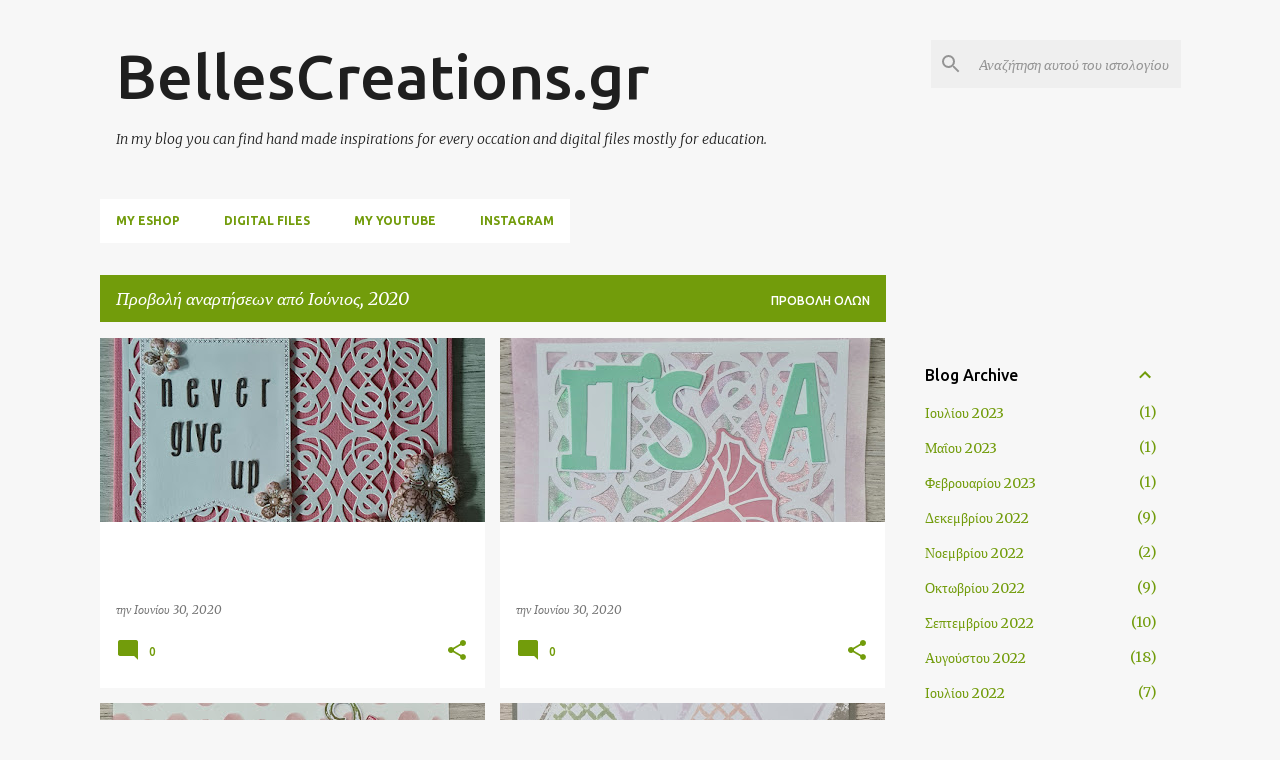

--- FILE ---
content_type: text/html; charset=UTF-8
request_url: https://belles-creations.blogspot.com/2020/06/
body_size: 36782
content:
<!DOCTYPE html>
<html dir='ltr' lang='el'>
<head>
<meta content='width=device-width, initial-scale=1' name='viewport'/>
<title>BellesCreations.gr</title>
<meta content='text/html; charset=UTF-8' http-equiv='Content-Type'/>
<!-- Chrome, Firefox OS and Opera -->
<meta content='#f7f7f7' name='theme-color'/>
<!-- Windows Phone -->
<meta content='#f7f7f7' name='msapplication-navbutton-color'/>
<meta content='blogger' name='generator'/>
<link href='https://belles-creations.blogspot.com/favicon.ico' rel='icon' type='image/x-icon'/>
<link href='http://belles-creations.blogspot.com/2020/06/' rel='canonical'/>
<link rel="alternate" type="application/atom+xml" title="BellesCreations.gr - Atom" href="https://belles-creations.blogspot.com/feeds/posts/default" />
<link rel="alternate" type="application/rss+xml" title="BellesCreations.gr - RSS" href="https://belles-creations.blogspot.com/feeds/posts/default?alt=rss" />
<link rel="service.post" type="application/atom+xml" title="BellesCreations.gr - Atom" href="https://www.blogger.com/feeds/7644284015941416612/posts/default" />
<!--Can't find substitution for tag [blog.ieCssRetrofitLinks]-->
<meta content='Crafting frames, memory album and artjournals' name='description'/>
<meta content='http://belles-creations.blogspot.com/2020/06/' property='og:url'/>
<meta content='BellesCreations.gr' property='og:title'/>
<meta content='Crafting frames, memory album and artjournals' property='og:description'/>
<meta content='https://blogger.googleusercontent.com/img/b/R29vZ2xl/AVvXsEgEaZRWxk9vIpcZDccj4pZfp1FaIWKKEKYTnLWO81btkDfdGcgO8p_5qH1vgy3RAOimh9yctMIoBBT4mLJ0q4RFASiBMYD5w8VbH3SdQ96_aCSqBGfkVyV5Hq07LaJwBcVlq8EaYLVXz_Tu/w1200-h630-p-k-no-nu/1593535251383084-0.png' property='og:image'/>
<meta content='https://blogger.googleusercontent.com/img/b/R29vZ2xl/AVvXsEgSvsqjVeFGwxqa8DwjsIge2dhERh9oELf8Notvw8_MoKZWkLZLBVwdJ75UzRdIFHqwD8JxRPYgSNFeV-fO8bjam3MjiLPtTVtyFzfb4aRkqtDP9v8kQ3biMaOrZ2fLR_d_xppWMG8QB4HI/w1200-h630-p-k-no-nu/1593535235815742-0.png' property='og:image'/>
<meta content='https://blogger.googleusercontent.com/img/b/R29vZ2xl/AVvXsEjIN0p4brAIp-skgOMyrO1XOv2HO2lQWif-CYIcN-bs6lt06dON1Q4heEoLI-5Fr1f4zmvlxPEa9_srdoG1880oirRNTSk8D4YnsNRcLFDqH0o2hgVzWzyMcG64zBruyIjXYtDtg6F_aPxr/w1200-h630-p-k-no-nu/1593535223395822-0.png' property='og:image'/>
<meta content='https://blogger.googleusercontent.com/img/b/R29vZ2xl/AVvXsEjXDIaveWbgFtLXAny1TeJR-j0Ik6UbviaUVwIdKkmP8lpDIdgMNjwRZyqJk4LeTt4iLE84QTLY9HfwmdxxhxZUITr_HW2tO-AA80liR_0sxs2xYEzZgKf-1u0xsSZExjQGbrzab8ZeOEwi/w1200-h630-p-k-no-nu/1592769697254059-0.png' property='og:image'/>
<meta content='https://lh3.googleusercontent.com/blogger_img_proxy/AEn0k_t77ghjPwyFJpHrr-oNg9Cg-2zsflEKvtMzrsizoqmxialR534EB-2f_a4hNPzlANU4X-T3BVfFreG_CMmqMmHEi0EYejEwarFnH5MyV3updws-jg=w1200-h630-n-k-no-nu' property='og:image'/>
<meta content='https://blogger.googleusercontent.com/img/b/R29vZ2xl/AVvXsEh07HNtKXG06COPA_G5ADw9mfQmLooFmFr4W_whRUiFHgz9x5zhcORprnfg41dYbXiK283q5tJHl7UKFYt2gYOADj01HYF-K-Ppqq7MIhA1u9U8lUzxl6Rashzc3ufjLve27JYG1sXWDgu4/w1200-h630-p-k-no-nu/1592769716791831-0.png' property='og:image'/>
<meta content='https://lh3.googleusercontent.com/blogger_img_proxy/AEn0k_t77ghjPwyFJpHrr-oNg9Cg-2zsflEKvtMzrsizoqmxialR534EB-2f_a4hNPzlANU4X-T3BVfFreG_CMmqMmHEi0EYejEwarFnH5MyV3updws-jg=w1200-h630-n-k-no-nu' property='og:image'/>
<meta content='https://blogger.googleusercontent.com/img/b/R29vZ2xl/AVvXsEjYgNFZVdNhsKwmAo3_tI3fcoIxYXrnMyeA1TPxkV3y-0UilvShDEyqo-hEfEo0DbPV4ewGzO19ajvaVRXbFPWzJhQmpMZfjukxCY6E_FpAJCNKY3RdYTynbo1d9ja6GM-yCmMykoRk7a6F/w1200-h630-p-k-no-nu/1592769747981767-0.png' property='og:image'/>
<meta content='https://blogger.googleusercontent.com/img/b/R29vZ2xl/AVvXsEitRGmvm0Ix8WRx4XmtP2mGJIXJjdzdN2EjW6UEfMF5AsMMS_ONohWDjtIu-tJtgwWbJRIy1WvrzGOex89jLEMggLWp50P72R0rs9j8zUxPxxDe81ohqGImMkzQg0RvKcf24Ol7u1YpiC_1/w1200-h630-p-k-no-nu/1590927453993476-0.png' property='og:image'/>
<meta content='https://blogger.googleusercontent.com/img/b/R29vZ2xl/AVvXsEh8vOoJ_ObfK7qBpY8K30yNM-i3NxdXlXpNUaxagMGoaXc68-g0QElGUga6pC7TwrE3Stj6-ZGlDhG9Ihyy1DZswHtQoJsvHIAfxGavXBzryc-kpWHxaIIz_if1RiOnbCE_SY29Kwmc6waF/w1200-h630-p-k-no-nu/1591987405409455-0.png' property='og:image'/>
<meta content='https://blogger.googleusercontent.com/img/b/R29vZ2xl/AVvXsEioTpXgv67-2vSp711JP5aYqNptzIf08rDOUlPyVVXFX9r535MaOG_fBagp_TT1Vhus81jtAzsRS3QX2rC9c22SFNmzqs2Cu8pHNRnV5pMJ54nVPHIwSR8yhaQTtZTADFML-tbqwCvkstpE/w1200-h630-p-k-no-nu/1590927473472741-0.png' property='og:image'/>
<meta content='https://blogger.googleusercontent.com/img/b/R29vZ2xl/AVvXsEhOeadSCARb9OmKz-uUb4qtCMVzx2HqwwpuhvpiqxfNVa456isA70do2NYQOD5iLx8mJoz6xktFvfTfKy_EWVMi4hm4dgMvUC29qe6HPf6RIrgiW0GTFyWmmHLevDAP76yIF1fkT5wLeMcS/w1200-h630-p-k-no-nu/1592459716075683-0.png' property='og:image'/>
<meta content='https://blogger.googleusercontent.com/img/b/R29vZ2xl/AVvXsEg6k-vpXXSxctQ4G1ktdK9HLS9K4qIWNvPlfg778aLFlW2ig21Qg_kpeKBdqur_UhJbbG6rqqfVfkrMBAxbUlSMxUE8TfksE6AG-2AjTz6zJ3mzJXV7EBU_q1Vu4Z5jULcf-B74wY3TbDoa/w1200-h630-p-k-no-nu/1592459546772141-0.png' property='og:image'/>
<meta content='https://blogger.googleusercontent.com/img/b/R29vZ2xl/AVvXsEjrH0q098Qrn5uybNWS3zEkDxZ3tU147I3pYM9x5ow-MhEPiQUorXM9nyZPHeNYbXKUkbL3B7MpxdvNm4JQCnK26kiMdxmNObeP8oojg2OKCaSiv7Mph63fHgbbXbZH1YGG6nX3-jx5oS1H/w1200-h630-p-k-no-nu/1591987194814167-0.png' property='og:image'/>
<meta content='https://blogger.googleusercontent.com/img/b/R29vZ2xl/AVvXsEhpm7ziKSLGDwunQI28qSYh1CBILS9RebfYXoiIoitHDbqQWNQjvbqk55TBQHYTDBCbUr_xvgVkeqrjNMy6cei5qrdrW59VjSFvByl8DujO_H1bnioPvX3oTFcZB9ss4GuWsNVUseXEXBLb/w1200-h630-p-k-no-nu/1590927669801046-0.png' property='og:image'/>
<meta content='https://blogger.googleusercontent.com/img/b/R29vZ2xl/AVvXsEhNzZvWtBlKwaN-dFt8ozPKBeXjOwP6PTg93a1wdbB92t5eEPc79CcQtGjQAqdsaaRpctQPOKqXVOtwwBLLwXFTh9glWcKrNbGfg3xerehKGHioKgbc77vTs5Kh1FBxwLvgJRQqo9geWxQH/w1200-h630-p-k-no-nu/1591987167920853-0.png' property='og:image'/>
<meta content='https://lh3.googleusercontent.com/blogger_img_proxy/AEn0k_t_XAp_r_sVx1CUWSzk2ZI0xNuKyB6Rt1stCha5gxvLSA7_eXgsM7DC9F9VvEGG-tQG3pEQBpsz2bbiDksu_2F1IIk6oCPI8n8T71QtRCrf-JiLmQ=w1200-h630-n-k-no-nu' property='og:image'/>
<meta content='https://blogger.googleusercontent.com/img/b/R29vZ2xl/AVvXsEifs5lSUWX629-fVEyat_Rnq60TRzff8luTWOzO6RmSURj6uY5EvB8Nn10lZb89eQgfyxamoz_5QrqFgjjD0muOI672QJNaYumVdVDI5YkbeddORkZMk5Fnr0TchPQRqQ8WTrLrzp1oIIEQ/w1200-h630-p-k-no-nu/1590927438730204-0.png' property='og:image'/>
<meta content='https://blogger.googleusercontent.com/img/b/R29vZ2xl/AVvXsEjk3ou4XYCxYbxHjXrCkjqRIlxrh8YP9SW7OPINf8rOS2U5D64EB4ZZx08XodYoDg4e1EzHhoceP_wSK9kroZCcFeyfeDf8sWOjt73_NhhjLvNoag5PpC7xgI_5RZOAC0EIjqr1B3nQB45j/w1200-h630-p-k-no-nu/1590927497670524-0.png' property='og:image'/>
<meta content='https://blogger.googleusercontent.com/img/b/R29vZ2xl/AVvXsEjsXqB25OZSMnos8iaiZ4K_jAnOpOIhk0Kfg4RrziWNQ607SoFYHRDOgsO9IdXjKvwWuSoWmTiLYtjKVCqSVFDoiky0Oo7dADXTGDjxYwEOzshPw6rpouRBadWxXTvtQRa6s3pneOZ6TzBG/w1200-h630-p-k-no-nu/1590927643922805-0.png' property='og:image'/>
<meta content='https://blogger.googleusercontent.com/img/b/R29vZ2xl/AVvXsEhts59cwltC8_8HNhzJLPgp_oly0N5izlHcMEQOyacNM7FiGGSi77GkspcVQ7bdZInS24hM-KgkSBr_1c8RHLvqpC4noAVp7soMIjr1j9YrsG-owbqGIBAiPdm31UorFaXnSJUxkVA-xYcZ/w1200-h630-p-k-no-nu/1590927393942923-0.png' property='og:image'/>
<meta content='https://blogger.googleusercontent.com/img/b/R29vZ2xl/AVvXsEgtdTADfkpd82yJVidCO3wFJBx_RcttXecmIEt2RZIW0PIUC1dlszhU-UET9575wEtt0efaOo8g-D3g2GOH-x_KUD_e8Ft8QIXFOmAO_HY8FlHm2LUnV4SFAIRRzvOJzpPhdWxRHEfuNnj6/w1200-h630-p-k-no-nu/1590927656864826-0.png' property='og:image'/>
<meta content='https://blogger.googleusercontent.com/img/b/R29vZ2xl/AVvXsEhMoFqjTICtfUMY0ZP9tVVEo1WvAyVB2FLG7etI6kGI-eCj-KUhJqm2Pi8QNTlc56q9SyruMwDX0ZI7iObR3tJl85-f94Hwn48mwiaeHCE6rrvaqX6z2FOH98TaV0y2aa9opv5cV4L0A-qC/w1200-h630-p-k-no-nu/1590927382377339-0.png' property='og:image'/>
<style type='text/css'>@font-face{font-family:'Merriweather';font-style:italic;font-weight:300;font-stretch:100%;font-display:swap;src:url(//fonts.gstatic.com/s/merriweather/v33/u-4c0qyriQwlOrhSvowK_l5-eTxCVx0ZbwLvKH2Gk9hLmp0v5yA-xXPqCzLvF-adrHOg7iDTFw.woff2)format('woff2');unicode-range:U+0460-052F,U+1C80-1C8A,U+20B4,U+2DE0-2DFF,U+A640-A69F,U+FE2E-FE2F;}@font-face{font-family:'Merriweather';font-style:italic;font-weight:300;font-stretch:100%;font-display:swap;src:url(//fonts.gstatic.com/s/merriweather/v33/u-4c0qyriQwlOrhSvowK_l5-eTxCVx0ZbwLvKH2Gk9hLmp0v5yA-xXPqCzLvF--drHOg7iDTFw.woff2)format('woff2');unicode-range:U+0301,U+0400-045F,U+0490-0491,U+04B0-04B1,U+2116;}@font-face{font-family:'Merriweather';font-style:italic;font-weight:300;font-stretch:100%;font-display:swap;src:url(//fonts.gstatic.com/s/merriweather/v33/u-4c0qyriQwlOrhSvowK_l5-eTxCVx0ZbwLvKH2Gk9hLmp0v5yA-xXPqCzLvF-SdrHOg7iDTFw.woff2)format('woff2');unicode-range:U+0102-0103,U+0110-0111,U+0128-0129,U+0168-0169,U+01A0-01A1,U+01AF-01B0,U+0300-0301,U+0303-0304,U+0308-0309,U+0323,U+0329,U+1EA0-1EF9,U+20AB;}@font-face{font-family:'Merriweather';font-style:italic;font-weight:300;font-stretch:100%;font-display:swap;src:url(//fonts.gstatic.com/s/merriweather/v33/u-4c0qyriQwlOrhSvowK_l5-eTxCVx0ZbwLvKH2Gk9hLmp0v5yA-xXPqCzLvF-WdrHOg7iDTFw.woff2)format('woff2');unicode-range:U+0100-02BA,U+02BD-02C5,U+02C7-02CC,U+02CE-02D7,U+02DD-02FF,U+0304,U+0308,U+0329,U+1D00-1DBF,U+1E00-1E9F,U+1EF2-1EFF,U+2020,U+20A0-20AB,U+20AD-20C0,U+2113,U+2C60-2C7F,U+A720-A7FF;}@font-face{font-family:'Merriweather';font-style:italic;font-weight:300;font-stretch:100%;font-display:swap;src:url(//fonts.gstatic.com/s/merriweather/v33/u-4c0qyriQwlOrhSvowK_l5-eTxCVx0ZbwLvKH2Gk9hLmp0v5yA-xXPqCzLvF-udrHOg7iA.woff2)format('woff2');unicode-range:U+0000-00FF,U+0131,U+0152-0153,U+02BB-02BC,U+02C6,U+02DA,U+02DC,U+0304,U+0308,U+0329,U+2000-206F,U+20AC,U+2122,U+2191,U+2193,U+2212,U+2215,U+FEFF,U+FFFD;}@font-face{font-family:'Merriweather';font-style:italic;font-weight:400;font-stretch:100%;font-display:swap;src:url(//fonts.gstatic.com/s/merriweather/v33/u-4c0qyriQwlOrhSvowK_l5-eTxCVx0ZbwLvKH2Gk9hLmp0v5yA-xXPqCzLvF-adrHOg7iDTFw.woff2)format('woff2');unicode-range:U+0460-052F,U+1C80-1C8A,U+20B4,U+2DE0-2DFF,U+A640-A69F,U+FE2E-FE2F;}@font-face{font-family:'Merriweather';font-style:italic;font-weight:400;font-stretch:100%;font-display:swap;src:url(//fonts.gstatic.com/s/merriweather/v33/u-4c0qyriQwlOrhSvowK_l5-eTxCVx0ZbwLvKH2Gk9hLmp0v5yA-xXPqCzLvF--drHOg7iDTFw.woff2)format('woff2');unicode-range:U+0301,U+0400-045F,U+0490-0491,U+04B0-04B1,U+2116;}@font-face{font-family:'Merriweather';font-style:italic;font-weight:400;font-stretch:100%;font-display:swap;src:url(//fonts.gstatic.com/s/merriweather/v33/u-4c0qyriQwlOrhSvowK_l5-eTxCVx0ZbwLvKH2Gk9hLmp0v5yA-xXPqCzLvF-SdrHOg7iDTFw.woff2)format('woff2');unicode-range:U+0102-0103,U+0110-0111,U+0128-0129,U+0168-0169,U+01A0-01A1,U+01AF-01B0,U+0300-0301,U+0303-0304,U+0308-0309,U+0323,U+0329,U+1EA0-1EF9,U+20AB;}@font-face{font-family:'Merriweather';font-style:italic;font-weight:400;font-stretch:100%;font-display:swap;src:url(//fonts.gstatic.com/s/merriweather/v33/u-4c0qyriQwlOrhSvowK_l5-eTxCVx0ZbwLvKH2Gk9hLmp0v5yA-xXPqCzLvF-WdrHOg7iDTFw.woff2)format('woff2');unicode-range:U+0100-02BA,U+02BD-02C5,U+02C7-02CC,U+02CE-02D7,U+02DD-02FF,U+0304,U+0308,U+0329,U+1D00-1DBF,U+1E00-1E9F,U+1EF2-1EFF,U+2020,U+20A0-20AB,U+20AD-20C0,U+2113,U+2C60-2C7F,U+A720-A7FF;}@font-face{font-family:'Merriweather';font-style:italic;font-weight:400;font-stretch:100%;font-display:swap;src:url(//fonts.gstatic.com/s/merriweather/v33/u-4c0qyriQwlOrhSvowK_l5-eTxCVx0ZbwLvKH2Gk9hLmp0v5yA-xXPqCzLvF-udrHOg7iA.woff2)format('woff2');unicode-range:U+0000-00FF,U+0131,U+0152-0153,U+02BB-02BC,U+02C6,U+02DA,U+02DC,U+0304,U+0308,U+0329,U+2000-206F,U+20AC,U+2122,U+2191,U+2193,U+2212,U+2215,U+FEFF,U+FFFD;}@font-face{font-family:'Merriweather';font-style:normal;font-weight:400;font-stretch:100%;font-display:swap;src:url(//fonts.gstatic.com/s/merriweather/v33/u-4D0qyriQwlOrhSvowK_l5UcA6zuSYEqOzpPe3HOZJ5eX1WtLaQwmYiScCmDxhtNOKl8yDr3icaGV31CPDaYKfFQn0.woff2)format('woff2');unicode-range:U+0460-052F,U+1C80-1C8A,U+20B4,U+2DE0-2DFF,U+A640-A69F,U+FE2E-FE2F;}@font-face{font-family:'Merriweather';font-style:normal;font-weight:400;font-stretch:100%;font-display:swap;src:url(//fonts.gstatic.com/s/merriweather/v33/u-4D0qyriQwlOrhSvowK_l5UcA6zuSYEqOzpPe3HOZJ5eX1WtLaQwmYiScCmDxhtNOKl8yDr3icaEF31CPDaYKfFQn0.woff2)format('woff2');unicode-range:U+0301,U+0400-045F,U+0490-0491,U+04B0-04B1,U+2116;}@font-face{font-family:'Merriweather';font-style:normal;font-weight:400;font-stretch:100%;font-display:swap;src:url(//fonts.gstatic.com/s/merriweather/v33/u-4D0qyriQwlOrhSvowK_l5UcA6zuSYEqOzpPe3HOZJ5eX1WtLaQwmYiScCmDxhtNOKl8yDr3icaG131CPDaYKfFQn0.woff2)format('woff2');unicode-range:U+0102-0103,U+0110-0111,U+0128-0129,U+0168-0169,U+01A0-01A1,U+01AF-01B0,U+0300-0301,U+0303-0304,U+0308-0309,U+0323,U+0329,U+1EA0-1EF9,U+20AB;}@font-face{font-family:'Merriweather';font-style:normal;font-weight:400;font-stretch:100%;font-display:swap;src:url(//fonts.gstatic.com/s/merriweather/v33/u-4D0qyriQwlOrhSvowK_l5UcA6zuSYEqOzpPe3HOZJ5eX1WtLaQwmYiScCmDxhtNOKl8yDr3icaGl31CPDaYKfFQn0.woff2)format('woff2');unicode-range:U+0100-02BA,U+02BD-02C5,U+02C7-02CC,U+02CE-02D7,U+02DD-02FF,U+0304,U+0308,U+0329,U+1D00-1DBF,U+1E00-1E9F,U+1EF2-1EFF,U+2020,U+20A0-20AB,U+20AD-20C0,U+2113,U+2C60-2C7F,U+A720-A7FF;}@font-face{font-family:'Merriweather';font-style:normal;font-weight:400;font-stretch:100%;font-display:swap;src:url(//fonts.gstatic.com/s/merriweather/v33/u-4D0qyriQwlOrhSvowK_l5UcA6zuSYEqOzpPe3HOZJ5eX1WtLaQwmYiScCmDxhtNOKl8yDr3icaFF31CPDaYKfF.woff2)format('woff2');unicode-range:U+0000-00FF,U+0131,U+0152-0153,U+02BB-02BC,U+02C6,U+02DA,U+02DC,U+0304,U+0308,U+0329,U+2000-206F,U+20AC,U+2122,U+2191,U+2193,U+2212,U+2215,U+FEFF,U+FFFD;}@font-face{font-family:'Ubuntu';font-style:normal;font-weight:400;font-display:swap;src:url(//fonts.gstatic.com/s/ubuntu/v21/4iCs6KVjbNBYlgoKcg72nU6AF7xm.woff2)format('woff2');unicode-range:U+0460-052F,U+1C80-1C8A,U+20B4,U+2DE0-2DFF,U+A640-A69F,U+FE2E-FE2F;}@font-face{font-family:'Ubuntu';font-style:normal;font-weight:400;font-display:swap;src:url(//fonts.gstatic.com/s/ubuntu/v21/4iCs6KVjbNBYlgoKew72nU6AF7xm.woff2)format('woff2');unicode-range:U+0301,U+0400-045F,U+0490-0491,U+04B0-04B1,U+2116;}@font-face{font-family:'Ubuntu';font-style:normal;font-weight:400;font-display:swap;src:url(//fonts.gstatic.com/s/ubuntu/v21/4iCs6KVjbNBYlgoKcw72nU6AF7xm.woff2)format('woff2');unicode-range:U+1F00-1FFF;}@font-face{font-family:'Ubuntu';font-style:normal;font-weight:400;font-display:swap;src:url(//fonts.gstatic.com/s/ubuntu/v21/4iCs6KVjbNBYlgoKfA72nU6AF7xm.woff2)format('woff2');unicode-range:U+0370-0377,U+037A-037F,U+0384-038A,U+038C,U+038E-03A1,U+03A3-03FF;}@font-face{font-family:'Ubuntu';font-style:normal;font-weight:400;font-display:swap;src:url(//fonts.gstatic.com/s/ubuntu/v21/4iCs6KVjbNBYlgoKcQ72nU6AF7xm.woff2)format('woff2');unicode-range:U+0100-02BA,U+02BD-02C5,U+02C7-02CC,U+02CE-02D7,U+02DD-02FF,U+0304,U+0308,U+0329,U+1D00-1DBF,U+1E00-1E9F,U+1EF2-1EFF,U+2020,U+20A0-20AB,U+20AD-20C0,U+2113,U+2C60-2C7F,U+A720-A7FF;}@font-face{font-family:'Ubuntu';font-style:normal;font-weight:400;font-display:swap;src:url(//fonts.gstatic.com/s/ubuntu/v21/4iCs6KVjbNBYlgoKfw72nU6AFw.woff2)format('woff2');unicode-range:U+0000-00FF,U+0131,U+0152-0153,U+02BB-02BC,U+02C6,U+02DA,U+02DC,U+0304,U+0308,U+0329,U+2000-206F,U+20AC,U+2122,U+2191,U+2193,U+2212,U+2215,U+FEFF,U+FFFD;}@font-face{font-family:'Ubuntu';font-style:normal;font-weight:500;font-display:swap;src:url(//fonts.gstatic.com/s/ubuntu/v21/4iCv6KVjbNBYlgoCjC3jvWyNPYZvg7UI.woff2)format('woff2');unicode-range:U+0460-052F,U+1C80-1C8A,U+20B4,U+2DE0-2DFF,U+A640-A69F,U+FE2E-FE2F;}@font-face{font-family:'Ubuntu';font-style:normal;font-weight:500;font-display:swap;src:url(//fonts.gstatic.com/s/ubuntu/v21/4iCv6KVjbNBYlgoCjC3jtGyNPYZvg7UI.woff2)format('woff2');unicode-range:U+0301,U+0400-045F,U+0490-0491,U+04B0-04B1,U+2116;}@font-face{font-family:'Ubuntu';font-style:normal;font-weight:500;font-display:swap;src:url(//fonts.gstatic.com/s/ubuntu/v21/4iCv6KVjbNBYlgoCjC3jvGyNPYZvg7UI.woff2)format('woff2');unicode-range:U+1F00-1FFF;}@font-face{font-family:'Ubuntu';font-style:normal;font-weight:500;font-display:swap;src:url(//fonts.gstatic.com/s/ubuntu/v21/4iCv6KVjbNBYlgoCjC3js2yNPYZvg7UI.woff2)format('woff2');unicode-range:U+0370-0377,U+037A-037F,U+0384-038A,U+038C,U+038E-03A1,U+03A3-03FF;}@font-face{font-family:'Ubuntu';font-style:normal;font-weight:500;font-display:swap;src:url(//fonts.gstatic.com/s/ubuntu/v21/4iCv6KVjbNBYlgoCjC3jvmyNPYZvg7UI.woff2)format('woff2');unicode-range:U+0100-02BA,U+02BD-02C5,U+02C7-02CC,U+02CE-02D7,U+02DD-02FF,U+0304,U+0308,U+0329,U+1D00-1DBF,U+1E00-1E9F,U+1EF2-1EFF,U+2020,U+20A0-20AB,U+20AD-20C0,U+2113,U+2C60-2C7F,U+A720-A7FF;}@font-face{font-family:'Ubuntu';font-style:normal;font-weight:500;font-display:swap;src:url(//fonts.gstatic.com/s/ubuntu/v21/4iCv6KVjbNBYlgoCjC3jsGyNPYZvgw.woff2)format('woff2');unicode-range:U+0000-00FF,U+0131,U+0152-0153,U+02BB-02BC,U+02C6,U+02DA,U+02DC,U+0304,U+0308,U+0329,U+2000-206F,U+20AC,U+2122,U+2191,U+2193,U+2212,U+2215,U+FEFF,U+FFFD;}@font-face{font-family:'Ubuntu';font-style:normal;font-weight:700;font-display:swap;src:url(//fonts.gstatic.com/s/ubuntu/v21/4iCv6KVjbNBYlgoCxCvjvWyNPYZvg7UI.woff2)format('woff2');unicode-range:U+0460-052F,U+1C80-1C8A,U+20B4,U+2DE0-2DFF,U+A640-A69F,U+FE2E-FE2F;}@font-face{font-family:'Ubuntu';font-style:normal;font-weight:700;font-display:swap;src:url(//fonts.gstatic.com/s/ubuntu/v21/4iCv6KVjbNBYlgoCxCvjtGyNPYZvg7UI.woff2)format('woff2');unicode-range:U+0301,U+0400-045F,U+0490-0491,U+04B0-04B1,U+2116;}@font-face{font-family:'Ubuntu';font-style:normal;font-weight:700;font-display:swap;src:url(//fonts.gstatic.com/s/ubuntu/v21/4iCv6KVjbNBYlgoCxCvjvGyNPYZvg7UI.woff2)format('woff2');unicode-range:U+1F00-1FFF;}@font-face{font-family:'Ubuntu';font-style:normal;font-weight:700;font-display:swap;src:url(//fonts.gstatic.com/s/ubuntu/v21/4iCv6KVjbNBYlgoCxCvjs2yNPYZvg7UI.woff2)format('woff2');unicode-range:U+0370-0377,U+037A-037F,U+0384-038A,U+038C,U+038E-03A1,U+03A3-03FF;}@font-face{font-family:'Ubuntu';font-style:normal;font-weight:700;font-display:swap;src:url(//fonts.gstatic.com/s/ubuntu/v21/4iCv6KVjbNBYlgoCxCvjvmyNPYZvg7UI.woff2)format('woff2');unicode-range:U+0100-02BA,U+02BD-02C5,U+02C7-02CC,U+02CE-02D7,U+02DD-02FF,U+0304,U+0308,U+0329,U+1D00-1DBF,U+1E00-1E9F,U+1EF2-1EFF,U+2020,U+20A0-20AB,U+20AD-20C0,U+2113,U+2C60-2C7F,U+A720-A7FF;}@font-face{font-family:'Ubuntu';font-style:normal;font-weight:700;font-display:swap;src:url(//fonts.gstatic.com/s/ubuntu/v21/4iCv6KVjbNBYlgoCxCvjsGyNPYZvgw.woff2)format('woff2');unicode-range:U+0000-00FF,U+0131,U+0152-0153,U+02BB-02BC,U+02C6,U+02DA,U+02DC,U+0304,U+0308,U+0329,U+2000-206F,U+20AC,U+2122,U+2191,U+2193,U+2212,U+2215,U+FEFF,U+FFFD;}</style>
<style id='page-skin-1' type='text/css'><!--
/*! normalize.css v8.0.0 | MIT License | github.com/necolas/normalize.css */html{line-height:1.15;-webkit-text-size-adjust:100%}body{margin:0}h1{font-size:2em;margin:.67em 0}hr{box-sizing:content-box;height:0;overflow:visible}pre{font-family:monospace,monospace;font-size:1em}a{background-color:transparent}abbr[title]{border-bottom:none;text-decoration:underline;text-decoration:underline dotted}b,strong{font-weight:bolder}code,kbd,samp{font-family:monospace,monospace;font-size:1em}small{font-size:80%}sub,sup{font-size:75%;line-height:0;position:relative;vertical-align:baseline}sub{bottom:-0.25em}sup{top:-0.5em}img{border-style:none}button,input,optgroup,select,textarea{font-family:inherit;font-size:100%;line-height:1.15;margin:0}button,input{overflow:visible}button,select{text-transform:none}button,[type="button"],[type="reset"],[type="submit"]{-webkit-appearance:button}button::-moz-focus-inner,[type="button"]::-moz-focus-inner,[type="reset"]::-moz-focus-inner,[type="submit"]::-moz-focus-inner{border-style:none;padding:0}button:-moz-focusring,[type="button"]:-moz-focusring,[type="reset"]:-moz-focusring,[type="submit"]:-moz-focusring{outline:1px dotted ButtonText}fieldset{padding:.35em .75em .625em}legend{box-sizing:border-box;color:inherit;display:table;max-width:100%;padding:0;white-space:normal}progress{vertical-align:baseline}textarea{overflow:auto}[type="checkbox"],[type="radio"]{box-sizing:border-box;padding:0}[type="number"]::-webkit-inner-spin-button,[type="number"]::-webkit-outer-spin-button{height:auto}[type="search"]{-webkit-appearance:textfield;outline-offset:-2px}[type="search"]::-webkit-search-decoration{-webkit-appearance:none}::-webkit-file-upload-button{-webkit-appearance:button;font:inherit}details{display:block}summary{display:list-item}template{display:none}[hidden]{display:none}
/*!************************************************
* Blogger Template Style
* Name: Emporio
**************************************************/
body{
word-wrap:break-word;
overflow-wrap:break-word;
word-break:break-word
}
.hidden{
display:none
}
.invisible{
visibility:hidden
}
.container:after,.float-container:after{
clear:both;
content:"";
display:table
}
.clearboth{
clear:both
}
#comments .comment .comment-actions,.subscribe-popup .FollowByEmail .follow-by-email-submit{
background:transparent;
border:0;
box-shadow:none;
color:#729c0b;
cursor:pointer;
font-size:14px;
font-weight:700;
outline:none;
text-decoration:none;
text-transform:uppercase;
width:auto
}
.dim-overlay{
height:100vh;
left:0;
position:fixed;
top:0;
width:100%
}
#sharing-dim-overlay{
background-color:transparent
}
input::-ms-clear{
display:none
}
.blogger-logo,.svg-icon-24.blogger-logo{
fill:#ff9800;
opacity:1
}
.skip-navigation{
background-color:#fff;
box-sizing:border-box;
color:#000;
display:block;
height:0;
left:0;
line-height:50px;
overflow:hidden;
padding-top:0;
position:fixed;
text-align:center;
top:0;
-webkit-transition:box-shadow .3s,height .3s,padding-top .3s;
transition:box-shadow .3s,height .3s,padding-top .3s;
width:100%;
z-index:900
}
.skip-navigation:focus{
box-shadow:0 4px 5px 0 rgba(0,0,0,.14),0 1px 10px 0 rgba(0,0,0,.12),0 2px 4px -1px rgba(0,0,0,.2);
height:50px
}
#main{
outline:none
}
.main-heading{
clip:rect(1px,1px,1px,1px);
border:0;
height:1px;
overflow:hidden;
padding:0;
position:absolute;
width:1px
}
.Attribution{
margin-top:1em;
text-align:center
}
.Attribution .blogger img,.Attribution .blogger svg{
vertical-align:bottom
}
.Attribution .blogger img{
margin-right:.5em
}
.Attribution div{
line-height:24px;
margin-top:.5em
}
.Attribution .copyright,.Attribution .image-attribution{
font-size:.7em;
margin-top:1.5em
}
.bg-photo{
background-attachment:scroll!important
}
body .CSS_LIGHTBOX{
z-index:900
}
.extendable .show-less,.extendable .show-more{
border-color:#729c0b;
color:#729c0b;
margin-top:8px
}
.extendable .show-less.hidden,.extendable .show-more.hidden,.inline-ad{
display:none
}
.inline-ad{
max-width:100%;
overflow:hidden
}
.adsbygoogle{
display:block
}
#cookieChoiceInfo{
bottom:0;
top:auto
}
iframe.b-hbp-video{
border:0
}
.post-body iframe{
max-width:100%
}
.post-body a[imageanchor="1"]{
display:inline-block
}
.byline{
margin-right:1em
}
.byline:last-child{
margin-right:0
}
.link-copied-dialog{
max-width:520px;
outline:0
}
.link-copied-dialog .modal-dialog-buttons{
margin-top:8px
}
.link-copied-dialog .goog-buttonset-default{
background:transparent;
border:0
}
.link-copied-dialog .goog-buttonset-default:focus{
outline:0
}
.paging-control-container{
margin-bottom:16px
}
.paging-control-container .paging-control{
display:inline-block
}
.paging-control-container .comment-range-text:after,.paging-control-container .paging-control{
color:#729c0b
}
.paging-control-container .comment-range-text,.paging-control-container .paging-control{
margin-right:8px
}
.paging-control-container .comment-range-text:after,.paging-control-container .paging-control:after{
padding-left:8px;
content:"\b7";
cursor:default;
pointer-events:none
}
.paging-control-container .comment-range-text:last-child:after,.paging-control-container .paging-control:last-child:after{
content:none
}
.byline.reactions iframe{
height:20px
}
.b-notification{
background-color:#fff;
border-bottom:1px solid #000;
box-sizing:border-box;
color:#000;
padding:16px 32px;
text-align:center
}
.b-notification.visible{
-webkit-transition:margin-top .3s cubic-bezier(.4,0,.2,1);
transition:margin-top .3s cubic-bezier(.4,0,.2,1)
}
.b-notification.invisible{
position:absolute
}
.b-notification-close{
position:absolute;
right:8px;
top:8px
}
.no-posts-message{
line-height:40px;
text-align:center
}
@media screen and (max-width:745px){
body.item-view .post-body a[imageanchor="1"][style*="float: left;"],body.item-view .post-body a[imageanchor="1"][style*="float: right;"]{
clear:none!important;
float:none!important
}
body.item-view .post-body a[imageanchor="1"] img{
display:block;
height:auto;
margin:0 auto
}
body.item-view .post-body>.separator:first-child>a[imageanchor="1"]:first-child{
margin-top:20px
}
.post-body a[imageanchor]{
display:block
}
body.item-view .post-body a[imageanchor="1"]{
margin-left:0!important;
margin-right:0!important
}
body.item-view .post-body a[imageanchor="1"]+a[imageanchor="1"]{
margin-top:16px
}
}
.item-control{
display:none
}
#comments{
border-top:1px dashed rgba(0,0,0,.54);
margin-top:20px;
padding:20px
}
#comments .comment-thread ol{
padding-left:0;
margin:0;
padding-left:0
}
#comments .comment .comment-replybox-single,#comments .comment-thread .comment-replies{
margin-left:60px
}
#comments .comment-thread .thread-count{
display:none
}
#comments .comment{
list-style-type:none;
padding:0 0 30px;
position:relative
}
#comments .comment .comment{
padding-bottom:8px
}
.comment .avatar-image-container{
position:absolute
}
.comment .avatar-image-container img{
border-radius:50%
}
.avatar-image-container svg,.comment .avatar-image-container .avatar-icon{
fill:#729c0b;
border:1px solid #729c0b;
border-radius:50%;
box-sizing:border-box;
height:35px;
margin:0;
padding:7px;
width:35px
}
.comment .comment-block{
margin-left:60px;
margin-top:10px;
padding-bottom:0
}
#comments .comment-author-header-wrapper{
margin-left:40px
}
#comments .comment .thread-expanded .comment-block{
padding-bottom:20px
}
#comments .comment .comment-header .user,#comments .comment .comment-header .user a{
color:#212121;
font-style:normal;
font-weight:700
}
#comments .comment .comment-actions{
bottom:0;
margin-bottom:15px;
position:absolute
}
#comments .comment .comment-actions>*{
margin-right:8px
}
#comments .comment .comment-header .datetime{
margin-left:8px;
bottom:0;
display:inline-block;
font-size:13px;
font-style:italic
}
#comments .comment .comment-footer .comment-timestamp a,#comments .comment .comment-header .datetime,#comments .comment .comment-header .datetime a{
color:rgba(33,33,33,.54)
}
#comments .comment .comment-content,.comment .comment-body{
margin-top:12px;
word-break:break-word
}
.comment-body{
margin-bottom:12px
}
#comments.embed[data-num-comments="0"]{
border:0;
margin-top:0;
padding-top:0
}
#comment-editor-src,#comments.embed[data-num-comments="0"] #comment-post-message,#comments.embed[data-num-comments="0"] div.comment-form>p,#comments.embed[data-num-comments="0"] p.comment-footer{
display:none
}
.comments .comments-content .loadmore.loaded{
max-height:0;
opacity:0;
overflow:hidden
}
.extendable .remaining-items{
height:0;
overflow:hidden;
-webkit-transition:height .3s cubic-bezier(.4,0,.2,1);
transition:height .3s cubic-bezier(.4,0,.2,1)
}
.extendable .remaining-items.expanded{
height:auto
}
.svg-icon-24,.svg-icon-24-button{
cursor:pointer;
height:24px;
min-width:24px;
width:24px
}
.touch-icon{
margin:-12px;
padding:12px
}
.touch-icon:active,.touch-icon:focus{
background-color:hsla(0,0%,60%,.4);
border-radius:50%
}
svg:not(:root).touch-icon{
overflow:visible
}
html[dir=rtl] .rtl-reversible-icon{
-webkit-transform:scaleX(-1);
transform:scaleX(-1)
}
.svg-icon-24-button,.touch-icon-button{
background:transparent;
border:0;
margin:0;
outline:none;
padding:0
}
.touch-icon-button .touch-icon:active,.touch-icon-button .touch-icon:focus{
background-color:transparent
}
.touch-icon-button:active .touch-icon,.touch-icon-button:focus .touch-icon{
background-color:hsla(0,0%,60%,.4);
border-radius:50%
}
.Profile .default-avatar-wrapper .avatar-icon{
fill:#729c0b;
border:1px solid #729c0b;
border-radius:50%;
box-sizing:border-box;
margin:0
}
.Profile .individual .default-avatar-wrapper .avatar-icon{
padding:25px
}
.Profile .individual .avatar-icon,.Profile .individual .profile-img{
height:90px;
width:90px
}
.Profile .team .default-avatar-wrapper .avatar-icon{
padding:8px
}
.Profile .team .avatar-icon,.Profile .team .default-avatar-wrapper,.Profile .team .profile-img{
height:40px;
width:40px
}
.snippet-container{
margin:0;
overflow:hidden;
position:relative
}
.snippet-fade{
right:0;
bottom:0;
box-sizing:border-box;
position:absolute;
width:96px
}
.snippet-fade:after{
content:"\2026";
float:right
}
.centered-top-container.sticky{
left:0;
position:fixed;
right:0;
top:0;
-webkit-transition-duration:.2s;
transition-duration:.2s;
-webkit-transition-property:opacity,-webkit-transform;
transition-property:opacity,-webkit-transform;
transition-property:transform,opacity;
transition-property:transform,opacity,-webkit-transform;
-webkit-transition-timing-function:cubic-bezier(.4,0,.2,1);
transition-timing-function:cubic-bezier(.4,0,.2,1);
width:auto;
z-index:8
}
.centered-top-placeholder{
display:none
}
.collapsed-header .centered-top-placeholder{
display:block
}
.centered-top-container .Header .replaced h1,.centered-top-placeholder .Header .replaced h1{
display:none
}
.centered-top-container.sticky .Header .replaced h1{
display:block
}
.centered-top-container.sticky .Header .header-widget{
background:none
}
.centered-top-container.sticky .Header .header-image-wrapper{
display:none
}
.centered-top-container img,.centered-top-placeholder img{
max-width:100%
}
.collapsible{
-webkit-transition:height .3s cubic-bezier(.4,0,.2,1);
transition:height .3s cubic-bezier(.4,0,.2,1)
}
.collapsible,.collapsible>summary{
display:block;
overflow:hidden
}
.collapsible>:not(summary){
display:none
}
.collapsible[open]>:not(summary){
display:block
}
.collapsible:focus,.collapsible>summary:focus{
outline:none
}
.collapsible>summary{
cursor:pointer;
display:block;
padding:0
}
.collapsible:focus>summary,.collapsible>summary:focus{
background-color:transparent
}
.collapsible>summary::-webkit-details-marker{
display:none
}
.collapsible-title{
-webkit-box-align:center;
align-items:center;
display:-webkit-box;
display:flex
}
.collapsible-title .title{
-webkit-box-flex:1;
-webkit-box-ordinal-group:1;
flex:1 1 auto;
order:0;
overflow:hidden;
text-overflow:ellipsis;
white-space:nowrap
}
.collapsible-title .chevron-down,.collapsible[open] .collapsible-title .chevron-up{
display:block
}
.collapsible-title .chevron-up,.collapsible[open] .collapsible-title .chevron-down{
display:none
}
.flat-button{
border-radius:2px;
font-weight:700;
margin:-8px;
padding:8px;
text-transform:uppercase
}
.flat-button,.flat-icon-button{
cursor:pointer;
display:inline-block
}
.flat-icon-button{
background:transparent;
border:0;
box-sizing:content-box;
line-height:0;
margin:-12px;
outline:none;
padding:12px
}
.flat-icon-button,.flat-icon-button .splash-wrapper{
border-radius:50%
}
.flat-icon-button .splash.animate{
-webkit-animation-duration:.3s;
animation-duration:.3s
}
body#layout .bg-photo,body#layout .bg-photo-overlay{
display:none
}
body#layout .centered{
max-width:954px
}
body#layout .navigation{
display:none
}
body#layout .sidebar-container{
display:inline-block;
width:40%
}
body#layout .hamburger-menu,body#layout .search{
display:none
}
.overflowable-container{
max-height:44px;
overflow:hidden;
position:relative
}
.overflow-button{
cursor:pointer
}
#overflowable-dim-overlay{
background:transparent
}
.overflow-popup{
background-color:#ffffff;
box-shadow:0 2px 2px 0 rgba(0,0,0,.14),0 3px 1px -2px rgba(0,0,0,.2),0 1px 5px 0 rgba(0,0,0,.12);
left:0;
max-width:calc(100% - 32px);
position:absolute;
top:0;
visibility:hidden;
z-index:101
}
.overflow-popup ul{
list-style:none
}
.overflow-popup .tabs li,.overflow-popup li{
display:block;
height:auto
}
.overflow-popup .tabs li{
padding-left:0;
padding-right:0
}
.overflow-button.hidden,.overflow-popup .tabs li.hidden,.overflow-popup li.hidden,.widget.Sharing .sharing-button{
display:none
}
.widget.Sharing .sharing-buttons li{
padding:0
}
.widget.Sharing .sharing-buttons li span{
display:none
}
.post-share-buttons{
position:relative
}
.sharing-open.touch-icon-button:active .touch-icon,.sharing-open.touch-icon-button:focus .touch-icon{
background-color:transparent
}
.share-buttons{
background-color:#ffffff;
border-radius:2px;
box-shadow:0 2px 2px 0 rgba(0,0,0,.14),0 3px 1px -2px rgba(0,0,0,.2),0 1px 5px 0 rgba(0,0,0,.12);
color:#000000;
list-style:none;
margin:0;
min-width:200px;
padding:8px 0;
position:absolute;
top:-11px;
z-index:101
}
.share-buttons.hidden{
display:none
}
.sharing-button{
background:transparent;
border:0;
cursor:pointer;
margin:0;
outline:none;
padding:0
}
.share-buttons li{
height:48px;
margin:0
}
.share-buttons li:last-child{
margin-bottom:0
}
.share-buttons li .sharing-platform-button{
box-sizing:border-box;
cursor:pointer;
display:block;
height:100%;
margin-bottom:0;
padding:0 16px;
position:relative;
width:100%
}
.share-buttons li .sharing-platform-button:focus,.share-buttons li .sharing-platform-button:hover{
background-color:hsla(0,0%,50%,.1);
outline:none
}
.share-buttons li svg[class*=" sharing-"],.share-buttons li svg[class^=sharing-]{
position:absolute;
top:10px
}
.share-buttons li span.sharing-platform-button{
position:relative;
top:0
}
.share-buttons li .platform-sharing-text{
margin-left:56px;
display:block;
font-size:16px;
line-height:48px;
white-space:nowrap
}
.sidebar-container{
-webkit-overflow-scrolling:touch;
background-color:#f7f7f7;
max-width:280px;
overflow-y:auto;
-webkit-transition-duration:.3s;
transition-duration:.3s;
-webkit-transition-property:-webkit-transform;
transition-property:-webkit-transform;
transition-property:transform;
transition-property:transform,-webkit-transform;
-webkit-transition-timing-function:cubic-bezier(0,0,.2,1);
transition-timing-function:cubic-bezier(0,0,.2,1);
width:280px;
z-index:101
}
.sidebar-container .navigation{
line-height:0;
padding:16px
}
.sidebar-container .sidebar-back{
cursor:pointer
}
.sidebar-container .widget{
background:none;
margin:0 16px;
padding:16px 0
}
.sidebar-container .widget .title{
color:#000000;
margin:0
}
.sidebar-container .widget ul{
list-style:none;
margin:0;
padding:0
}
.sidebar-container .widget ul ul{
margin-left:1em
}
.sidebar-container .widget li{
font-size:16px;
line-height:normal
}
.sidebar-container .widget+.widget{
border-top:1px solid rgba(0, 0, 0, 0.12)
}
.BlogArchive li{
margin:16px 0
}
.BlogArchive li:last-child{
margin-bottom:0
}
.Label li a{
display:inline-block
}
.BlogArchive .post-count,.Label .label-count{
margin-left:.25em;
float:right
}
.BlogArchive .post-count:before,.Label .label-count:before{
content:"("
}
.BlogArchive .post-count:after,.Label .label-count:after{
content:")"
}
.widget.Translate .skiptranslate>div{
display:block!important
}
.widget.Profile .profile-link{
display:-webkit-box;
display:flex
}
.widget.Profile .team-member .default-avatar-wrapper,.widget.Profile .team-member .profile-img{
-webkit-box-flex:0;
margin-right:1em;
flex:0 0 auto
}
.widget.Profile .individual .profile-link{
-webkit-box-orient:vertical;
-webkit-box-direction:normal;
flex-direction:column
}
.widget.Profile .team .profile-link .profile-name{
-webkit-box-flex:1;
align-self:center;
display:block;
flex:1 1 auto
}
.dim-overlay{
background-color:rgba(0,0,0,.54)
}
body.sidebar-visible{
overflow-y:hidden
}
@media screen and (max-width:680px){
.sidebar-container{
bottom:0;
left:auto;
position:fixed;
right:0;
top:0
}
.sidebar-container.sidebar-invisible{
-webkit-transform:translateX(100%);
transform:translateX(100%);
-webkit-transition-timing-function:cubic-bezier(.4,0,.6,1);
transition-timing-function:cubic-bezier(.4,0,.6,1)
}
}
.dialog{
background:#ffffff;
box-shadow:0 2px 2px 0 rgba(0,0,0,.14),0 3px 1px -2px rgba(0,0,0,.2),0 1px 5px 0 rgba(0,0,0,.12);
box-sizing:border-box;
color:#000000;
padding:30px;
position:fixed;
text-align:center;
width:calc(100% - 24px);
z-index:101
}
.dialog input[type=email],.dialog input[type=text]{
background-color:transparent;
border:0;
border-bottom:1px solid rgba(0,0,0,.12);
color:#000000;
display:block;
font-family:Ubuntu, sans-serif;
font-size:16px;
line-height:24px;
margin:auto;
outline:none;
padding-bottom:7px;
text-align:center;
width:100%
}
.dialog input[type=email]::-webkit-input-placeholder,.dialog input[type=text]::-webkit-input-placeholder{
color:rgba(0,0,0,.5)
}
.dialog input[type=email]::-moz-placeholder,.dialog input[type=text]::-moz-placeholder{
color:rgba(0,0,0,.5)
}
.dialog input[type=email]:-ms-input-placeholder,.dialog input[type=text]:-ms-input-placeholder{
color:rgba(0,0,0,.5)
}
.dialog input[type=email]::-ms-input-placeholder,.dialog input[type=text]::-ms-input-placeholder{
color:rgba(0,0,0,.5)
}
.dialog input[type=email]::placeholder,.dialog input[type=text]::placeholder{
color:rgba(0,0,0,.5)
}
.dialog input[type=email]:focus,.dialog input[type=text]:focus{
border-bottom:2px solid #729c0b;
padding-bottom:6px
}
.dialog input.no-cursor{
color:transparent;
text-shadow:0 0 0 #000000
}
.dialog input.no-cursor:focus{
outline:none
}
.dialog input[type=submit]{
font-family:Ubuntu, sans-serif
}
.dialog .goog-buttonset-default{
color:#729c0b
}
.loading-spinner-large{
-webkit-animation:mspin-rotate 1568.63ms linear infinite;
animation:mspin-rotate 1568.63ms linear infinite;
height:48px;
overflow:hidden;
position:absolute;
width:48px;
z-index:200
}
.loading-spinner-large>div{
-webkit-animation:mspin-revrot 5332ms steps(4) infinite;
animation:mspin-revrot 5332ms steps(4) infinite
}
.loading-spinner-large>div>div{
-webkit-animation:mspin-singlecolor-large-film 1333ms steps(81) infinite;
animation:mspin-singlecolor-large-film 1333ms steps(81) infinite;
background-size:100%;
height:48px;
width:3888px
}
.mspin-black-large>div>div,.mspin-grey_54-large>div>div{
background-image:url(https://www.blogblog.com/indie/mspin_black_large.svg)
}
.mspin-white-large>div>div{
background-image:url(https://www.blogblog.com/indie/mspin_white_large.svg)
}
.mspin-grey_54-large{
opacity:.54
}
@-webkit-keyframes mspin-singlecolor-large-film{
0%{
-webkit-transform:translateX(0);
transform:translateX(0)
}
to{
-webkit-transform:translateX(-3888px);
transform:translateX(-3888px)
}
}
@keyframes mspin-singlecolor-large-film{
0%{
-webkit-transform:translateX(0);
transform:translateX(0)
}
to{
-webkit-transform:translateX(-3888px);
transform:translateX(-3888px)
}
}
@-webkit-keyframes mspin-rotate{
0%{
-webkit-transform:rotate(0deg);
transform:rotate(0deg)
}
to{
-webkit-transform:rotate(1turn);
transform:rotate(1turn)
}
}
@keyframes mspin-rotate{
0%{
-webkit-transform:rotate(0deg);
transform:rotate(0deg)
}
to{
-webkit-transform:rotate(1turn);
transform:rotate(1turn)
}
}
@-webkit-keyframes mspin-revrot{
0%{
-webkit-transform:rotate(0deg);
transform:rotate(0deg)
}
to{
-webkit-transform:rotate(-1turn);
transform:rotate(-1turn)
}
}
@keyframes mspin-revrot{
0%{
-webkit-transform:rotate(0deg);
transform:rotate(0deg)
}
to{
-webkit-transform:rotate(-1turn);
transform:rotate(-1turn)
}
}
.subscribe-popup{
max-width:364px
}
.subscribe-popup h3{
color:#212121;
font-size:1.8em;
margin-top:0
}
.subscribe-popup .FollowByEmail h3{
display:none
}
.subscribe-popup .FollowByEmail .follow-by-email-submit{
color:#729c0b;
display:inline-block;
margin:24px auto 0;
white-space:normal;
width:auto
}
.subscribe-popup .FollowByEmail .follow-by-email-submit:disabled{
cursor:default;
opacity:.3
}
@media (max-width:800px){
.blog-name div.widget.Subscribe{
margin-bottom:16px
}
body.item-view .blog-name div.widget.Subscribe{
margin:8px auto 16px;
width:100%
}
}
.sidebar-container .svg-icon-24{
fill:#729c0b
}
.centered-top .svg-icon-24{
fill:#729c0b
}
.centered-bottom .svg-icon-24.touch-icon,.centered-bottom a .svg-icon-24,.centered-bottom button .svg-icon-24{
fill:#729c0b
}
.post-wrapper .svg-icon-24.touch-icon,.post-wrapper a .svg-icon-24,.post-wrapper button .svg-icon-24{
fill:#729c0b
}
.centered-bottom .share-buttons .svg-icon-24,.share-buttons .svg-icon-24{
fill:#729c0b
}
.svg-icon-24.hamburger-menu{
fill:#729c0b
}
body#layout .page_body{
padding:0;
position:relative;
top:0
}
body#layout .page{
display:inline-block;
left:inherit;
position:relative;
vertical-align:top;
width:540px
}
body{
background:#f7f7f7 none repeat scroll top left;
background-color:#f7f7f7;
background-size:cover;
font:400 16px Ubuntu, sans-serif;
margin:0;
min-height:100vh
}
body,h3,h3.title{
color:#000000
}
.post-wrapper .post-title,.post-wrapper .post-title a,.post-wrapper .post-title a:hover,.post-wrapper .post-title a:visited{
color:#212121
}
a{
color:#729c0b;
text-decoration:none
}
a:visited{
color:#729c0b
}
a:hover{
color:#729c0b
}
blockquote{
color:#424242;
font:400 16px Ubuntu, sans-serif;
font-size:x-large;
font-style:italic;
font-weight:300;
text-align:center
}
.dim-overlay{
z-index:100
}
.page{
-webkit-box-orient:vertical;
-webkit-box-direction:normal;
box-sizing:border-box;
display:-webkit-box;
display:flex;
flex-direction:column;
min-height:100vh;
padding-bottom:1em
}
.page>*{
-webkit-box-flex:0;
flex:0 0 auto
}
.page>#footer{
margin-top:auto
}
.bg-photo-container{
overflow:hidden
}
.bg-photo-container,.bg-photo-container .bg-photo{
height:464px;
width:100%
}
.bg-photo-container .bg-photo{
background-position:50%;
background-size:cover;
z-index:-1
}
.centered{
margin:0 auto;
position:relative;
width:1482px
}
.centered .main,.centered .main-container{
float:left
}
.centered .main{
padding-bottom:1em
}
.centered .centered-bottom:after{
clear:both;
content:"";
display:table
}
@media (min-width:1626px){
.page_body.has-vertical-ads .centered{
width:1625px
}
}
@media (min-width:1225px) and (max-width:1482px){
.centered{
width:1081px
}
}
@media (min-width:1225px) and (max-width:1625px){
.page_body.has-vertical-ads .centered{
width:1224px
}
}
@media (max-width:1224px){
.centered{
width:680px
}
}
@media (max-width:680px){
.centered{
max-width:600px;
width:100%
}
}
.feed-view .post-wrapper.hero,.main,.main-container,.post-filter-message,.top-nav .section{
width:1187px
}
@media (min-width:1225px) and (max-width:1482px){
.feed-view .post-wrapper.hero,.main,.main-container,.post-filter-message,.top-nav .section{
width:786px
}
}
@media (min-width:1225px) and (max-width:1625px){
.feed-view .page_body.has-vertical-ads .post-wrapper.hero,.page_body.has-vertical-ads .feed-view .post-wrapper.hero,.page_body.has-vertical-ads .main,.page_body.has-vertical-ads .main-container,.page_body.has-vertical-ads .post-filter-message,.page_body.has-vertical-ads .top-nav .section{
width:786px
}
}
@media (max-width:1224px){
.feed-view .post-wrapper.hero,.main,.main-container,.post-filter-message,.top-nav .section{
width:auto
}
}
.widget .title{
font-size:18px;
line-height:28px;
margin:18px 0
}
.extendable .show-less,.extendable .show-more{
color:#729c0b;
cursor:pointer;
font:500 12px Ubuntu, sans-serif;
margin:0 -16px;
padding:16px;
text-transform:uppercase
}
.widget.Profile{
font:400 16px Ubuntu, sans-serif
}
.sidebar-container .widget.Profile{
padding:16px
}
.widget.Profile h2{
display:none
}
.widget.Profile .title{
margin:16px 32px
}
.widget.Profile .profile-img{
border-radius:50%
}
.widget.Profile .individual{
display:-webkit-box;
display:flex
}
.widget.Profile .individual .profile-info{
margin-left:16px;
align-self:center
}
.widget.Profile .profile-datablock{
margin-bottom:.75em;
margin-top:0
}
.widget.Profile .profile-link{
background-image:none!important;
font-family:inherit;
max-width:100%;
overflow:hidden
}
.widget.Profile .individual .profile-link{
display:block;
margin:0 -10px;
padding:0 10px
}
.widget.Profile .individual .profile-data a.profile-link.g-profile,.widget.Profile .team a.profile-link.g-profile .profile-name{
color:#000000;
font:500 16px Ubuntu, sans-serif;
margin-bottom:.75em
}
.widget.Profile .individual .profile-data a.profile-link.g-profile{
line-height:1.25
}
.widget.Profile .individual>a:first-child{
flex-shrink:0
}
.widget.Profile dd{
margin:0
}
.widget.Profile ul{
list-style:none;
padding:0
}
.widget.Profile ul li{
margin:10px 0 30px
}
.widget.Profile .team .extendable,.widget.Profile .team .extendable .first-items,.widget.Profile .team .extendable .remaining-items{
margin:0;
max-width:100%;
padding:0
}
.widget.Profile .team-member .profile-name-container{
-webkit-box-flex:0;
flex:0 1 auto
}
.widget.Profile .team .extendable .show-less,.widget.Profile .team .extendable .show-more{
left:56px;
position:relative
}
#comments a,.post-wrapper a{
color:#729c0b
}
div.widget.Blog .blog-posts .post-outer{
border:0
}
div.widget.Blog .post-outer{
padding-bottom:0
}
.post .thumb{
float:left;
height:20%;
width:20%
}
.no-posts-message,.status-msg-body{
margin:10px 0
}
.blog-pager{
text-align:center
}
.post-title{
margin:0
}
.post-title,.post-title a{
font:500 24px Ubuntu, sans-serif
}
.post-body{
display:block;
font:400 16px Merriweather, Georgia, serif;
line-height:32px;
margin:0
}
.post-body,.post-snippet{
color:#000000
}
.post-snippet{
font:400 14px Merriweather, Georgia, serif;
line-height:24px;
margin:8px 0;
max-height:72px
}
.post-snippet .snippet-fade{
background:-webkit-linear-gradient(left,#ffffff 0,#ffffff 20%,rgba(255, 255, 255, 0) 100%);
background:linear-gradient(to left,#ffffff 0,#ffffff 20%,rgba(255, 255, 255, 0) 100%);
bottom:0;
color:#000000;
position:absolute
}
.post-body img{
height:inherit;
max-width:100%
}
.byline,.byline.post-author a,.byline.post-timestamp a{
color:#757575;
font:italic 400 12px Merriweather, Georgia, serif
}
.byline.post-author{
text-transform:lowercase
}
.byline.post-author a{
text-transform:none
}
.item-byline .byline,.post-header .byline{
margin-right:0
}
.post-share-buttons .share-buttons{
background:#ffffff;
color:#000000;
font:400 14px Ubuntu, sans-serif
}
.tr-caption{
color:#424242;
font:400 16px Ubuntu, sans-serif;
font-size:1.1em;
font-style:italic
}
.post-filter-message{
background-color:#729c0b;
box-sizing:border-box;
color:#ffffff;
display:-webkit-box;
display:flex;
font:italic 400 18px Merriweather, Georgia, serif;
margin-bottom:16px;
margin-top:32px;
padding:12px 16px
}
.post-filter-message>div:first-child{
-webkit-box-flex:1;
flex:1 0 auto
}
.post-filter-message a{
padding-left:30px;
color:#729c0b;
color:#ffffff;
cursor:pointer;
font:500 12px Ubuntu, sans-serif;
text-transform:uppercase;
white-space:nowrap
}
.post-filter-message .search-label,.post-filter-message .search-query{
font-style:italic;
quotes:"\201c" "\201d" "\2018" "\2019"
}
.post-filter-message .search-label:before,.post-filter-message .search-query:before{
content:open-quote
}
.post-filter-message .search-label:after,.post-filter-message .search-query:after{
content:close-quote
}
#blog-pager{
margin-bottom:1em;
margin-top:2em
}
#blog-pager a{
color:#729c0b;
cursor:pointer;
font:500 12px Ubuntu, sans-serif;
text-transform:uppercase
}
.Label{
overflow-x:hidden
}
.Label ul{
list-style:none;
padding:0
}
.Label li{
display:inline-block;
max-width:100%;
overflow:hidden;
text-overflow:ellipsis;
white-space:nowrap
}
.Label .first-ten{
margin-top:16px
}
.Label .show-all{
border-color:#729c0b;
color:#729c0b;
cursor:pointer;
font-style:normal;
margin-top:8px;
text-transform:uppercase
}
.Label .show-all,.Label .show-all.hidden{
display:inline-block
}
.Label li a,.Label span.label-size,.byline.post-labels a{
background-color:rgba(114,156,11,.1);
border-radius:2px;
color:#729c0b;
cursor:pointer;
display:inline-block;
font:500 10.5px Ubuntu, sans-serif;
line-height:1.5;
margin:4px 4px 4px 0;
padding:4px 8px;
text-transform:uppercase;
vertical-align:middle
}
body.item-view .byline.post-labels a{
background-color:rgba(114,156,11,.1);
color:#729c0b
}
.FeaturedPost .item-thumbnail img{
max-width:100%
}
.sidebar-container .FeaturedPost .post-title a{
color:#729c0b;
font:500 14px Ubuntu, sans-serif
}
body.item-view .PopularPosts{
display:inline-block;
overflow-y:auto;
vertical-align:top;
width:280px
}
.PopularPosts h3.title{
font:500 16px Ubuntu, sans-serif
}
.PopularPosts .post-title{
margin:0 0 16px
}
.PopularPosts .post-title a{
color:#729c0b;
font:500 14px Ubuntu, sans-serif;
line-height:24px
}
.PopularPosts .item-thumbnail{
clear:both;
height:152px;
overflow-y:hidden;
width:100%
}
.PopularPosts .item-thumbnail img{
padding:0;
width:100%
}
.PopularPosts .popular-posts-snippet{
color:#535353;
font:italic 400 14px Merriweather, Georgia, serif;
line-height:24px;
max-height:calc(24px * 4);
overflow:hidden
}
.PopularPosts .popular-posts-snippet .snippet-fade{
color:#535353
}
.PopularPosts .post{
margin:30px 0;
position:relative
}
.PopularPosts .post+.post{
padding-top:1em
}
.popular-posts-snippet .snippet-fade{
right:0;
background:-webkit-linear-gradient(left,#f7f7f7 0,#f7f7f7 20%,rgba(247, 247, 247, 0) 100%);
background:linear-gradient(to left,#f7f7f7 0,#f7f7f7 20%,rgba(247, 247, 247, 0) 100%);
height:24px;
line-height:24px;
position:absolute;
top:calc(24px * 3);
width:96px
}
.Attribution{
color:#000000
}
.Attribution a,.Attribution a:hover,.Attribution a:visited{
color:#729c0b
}
.Attribution svg{
fill:#757575
}
.inline-ad{
margin-bottom:16px
}
.item-view .inline-ad{
display:block
}
.vertical-ad-container{
margin-left:15px;
float:left;
min-height:1px;
width:128px
}
.item-view .vertical-ad-container{
margin-top:30px
}
.inline-ad-placeholder,.vertical-ad-placeholder{
background:#ffffff;
border:1px solid #000;
opacity:.9;
text-align:center;
vertical-align:middle
}
.inline-ad-placeholder span,.vertical-ad-placeholder span{
color:#212121;
display:block;
font-weight:700;
margin-top:290px;
text-transform:uppercase
}
.vertical-ad-placeholder{
height:600px
}
.vertical-ad-placeholder span{
margin-top:290px;
padding:0 40px
}
.inline-ad-placeholder{
height:90px
}
.inline-ad-placeholder span{
margin-top:35px
}
.centered-top-container.sticky,.sticky .centered-top{
background-color:#efefef
}
.centered-top{
-webkit-box-align:start;
align-items:flex-start;
display:-webkit-box;
display:flex;
flex-wrap:wrap;
margin:0 auto;
max-width:1482px;
padding-top:40px
}
.page_body.has-vertical-ads .centered-top{
max-width:1625px
}
.centered-top .blog-name,.centered-top .hamburger-section,.centered-top .search{
margin-left:16px
}
.centered-top .return_link{
-webkit-box-flex:0;
-webkit-box-ordinal-group:1;
flex:0 0 auto;
height:24px;
order:0;
width:24px
}
.centered-top .blog-name{
-webkit-box-flex:1;
-webkit-box-ordinal-group:2;
flex:1 1 0;
order:1
}
.centered-top .search{
-webkit-box-flex:0;
-webkit-box-ordinal-group:3;
flex:0 0 auto;
order:2
}
.centered-top .hamburger-section{
-webkit-box-flex:0;
-webkit-box-ordinal-group:4;
display:none;
flex:0 0 auto;
order:3
}
.centered-top .subscribe-section-container{
-webkit-box-flex:1;
-webkit-box-ordinal-group:5;
flex:1 0 100%;
order:4
}
.centered-top .top-nav{
-webkit-box-flex:1;
-webkit-box-ordinal-group:6;
flex:1 0 100%;
margin-top:32px;
order:5
}
.sticky .centered-top{
-webkit-box-align:center;
align-items:center;
box-sizing:border-box;
flex-wrap:nowrap;
padding:0 16px
}
.sticky .centered-top .blog-name{
-webkit-box-flex:0;
flex:0 1 auto;
max-width:none;
min-width:0
}
.sticky .centered-top .subscribe-section-container{
border-left:1px solid rgba(0, 0, 0, 0.3);
-webkit-box-flex:1;
-webkit-box-ordinal-group:3;
flex:1 0 auto;
margin:0 16px;
order:2
}
.sticky .centered-top .search{
-webkit-box-flex:1;
-webkit-box-ordinal-group:4;
flex:1 0 auto;
order:3
}
.sticky .centered-top .hamburger-section{
-webkit-box-ordinal-group:5;
order:4
}
.sticky .centered-top .top-nav{
display:none
}
.search{
position:relative;
width:250px
}
.search,.search .search-expand,.search .section{
height:48px
}
.search .search-expand{
margin-left:auto;
background:transparent;
border:0;
display:none;
margin:0;
outline:none;
padding:0
}
.search .search-expand-text{
display:none
}
.search .search-expand .svg-icon-24,.search .search-submit-container .svg-icon-24{
fill:rgba(0, 0, 0, 0.38);
-webkit-transition:fill .3s cubic-bezier(.4,0,.2,1);
transition:fill .3s cubic-bezier(.4,0,.2,1)
}
.search h3{
display:none
}
.search .section{
right:0;
box-sizing:border-box;
line-height:24px;
overflow-x:hidden;
position:absolute;
top:0;
-webkit-transition-duration:.3s;
transition-duration:.3s;
-webkit-transition-property:background-color,width;
transition-property:background-color,width;
-webkit-transition-timing-function:cubic-bezier(.4,0,.2,1);
transition-timing-function:cubic-bezier(.4,0,.2,1);
width:250px;
z-index:8
}
.search .section,.search.focused .section{
background-color:rgba(0, 0, 0, 0.03)
}
.search form{
display:-webkit-box;
display:flex
}
.search form .search-submit-container{
-webkit-box-align:center;
-webkit-box-flex:0;
-webkit-box-ordinal-group:1;
align-items:center;
display:-webkit-box;
display:flex;
flex:0 0 auto;
height:48px;
order:0
}
.search form .search-input{
-webkit-box-flex:1;
-webkit-box-ordinal-group:2;
flex:1 1 auto;
order:1
}
.search form .search-input input{
box-sizing:border-box;
height:48px;
width:100%
}
.search .search-submit-container input[type=submit]{
display:none
}
.search .search-submit-container .search-icon{
margin:0;
padding:12px 8px
}
.search .search-input input{
background:none;
border:0;
color:#1f1f1f;
font:400 16px Merriweather, Georgia, serif;
outline:none;
padding:0 8px
}
.search .search-input input::-webkit-input-placeholder{
color:rgba(0, 0, 0, 0.38);
font:italic 400 15px Merriweather, Georgia, serif;
line-height:48px
}
.search .search-input input::-moz-placeholder{
color:rgba(0, 0, 0, 0.38);
font:italic 400 15px Merriweather, Georgia, serif;
line-height:48px
}
.search .search-input input:-ms-input-placeholder{
color:rgba(0, 0, 0, 0.38);
font:italic 400 15px Merriweather, Georgia, serif;
line-height:48px
}
.search .search-input input::-ms-input-placeholder{
color:rgba(0, 0, 0, 0.38);
font:italic 400 15px Merriweather, Georgia, serif;
line-height:48px
}
.search .search-input input::placeholder{
color:rgba(0, 0, 0, 0.38);
font:italic 400 15px Merriweather, Georgia, serif;
line-height:48px
}
.search .dim-overlay{
background-color:transparent
}
.centered-top .Header h1{
box-sizing:border-box;
color:#1f1f1f;
font:500 62px Ubuntu, sans-serif;
margin:0;
padding:0
}
.centered-top .Header h1 a,.centered-top .Header h1 a:hover,.centered-top .Header h1 a:visited{
color:inherit;
font-size:inherit
}
.centered-top .Header p{
color:#1f1f1f;
font:italic 300 14px Merriweather, Georgia, serif;
line-height:1.7;
margin:16px 0;
padding:0
}
.sticky .centered-top .Header h1{
color:#1f1f1f;
font-size:32px;
margin:16px 0;
overflow:hidden;
padding:0;
text-overflow:ellipsis;
white-space:nowrap
}
.sticky .centered-top .Header p{
display:none
}
.subscribe-section-container{
border-left:0;
margin:0
}
.subscribe-section-container .subscribe-button{
background:transparent;
border:0;
color:#729c0b;
cursor:pointer;
display:inline-block;
font:700 12px Ubuntu, sans-serif;
margin:0 auto;
outline:none;
padding:16px;
text-transform:uppercase;
white-space:nowrap
}
.top-nav .PageList h3{
margin-left:16px
}
.top-nav .PageList ul{
list-style:none;
margin:0;
padding:0
}
.top-nav .PageList ul li{
color:#729c0b;
cursor:pointer;
font:500 12px Ubuntu, sans-serif;
font:700 12px Ubuntu, sans-serif;
text-transform:uppercase
}
.top-nav .PageList ul li a{
background-color:#ffffff;
color:#729c0b;
display:block;
height:44px;
line-height:44px;
overflow:hidden;
padding:0 22px;
text-overflow:ellipsis;
vertical-align:middle
}
.top-nav .PageList ul li.selected a{
color:#729c0b
}
.top-nav .PageList ul li:first-child a{
padding-left:16px
}
.top-nav .PageList ul li:last-child a{
padding-right:16px
}
.top-nav .PageList .dim-overlay{
opacity:0
}
.top-nav .overflowable-contents li{
float:left;
max-width:100%
}
.top-nav .overflow-button{
-webkit-box-align:center;
-webkit-box-flex:0;
align-items:center;
display:-webkit-box;
display:flex;
flex:0 0 auto;
height:44px;
padding:0 16px;
position:relative;
-webkit-transition:opacity .3s cubic-bezier(.4,0,.2,1);
transition:opacity .3s cubic-bezier(.4,0,.2,1);
width:24px
}
.top-nav .overflow-button.hidden{
display:none
}
.top-nav .overflow-button svg{
margin-top:0
}
@media (max-width:1224px){
.search{
width:24px
}
.search .search-expand{
display:block;
position:relative;
z-index:8
}
.search .search-expand .search-expand-icon{
fill:transparent
}
.search .section{
background-color:rgba(0, 0, 0, 0);
width:32px;
z-index:7
}
.search.focused .section{
width:250px;
z-index:8
}
.search .search-submit-container .svg-icon-24{
fill:#729c0b
}
.search.focused .search-submit-container .svg-icon-24{
fill:rgba(0, 0, 0, 0.38)
}
.blog-name,.return_link,.subscribe-section-container{
opacity:1;
-webkit-transition:opacity .3s cubic-bezier(.4,0,.2,1);
transition:opacity .3s cubic-bezier(.4,0,.2,1)
}
.centered-top.search-focused .blog-name,.centered-top.search-focused .return_link,.centered-top.search-focused .subscribe-section-container{
opacity:0
}
body.search-view .centered-top.search-focused .blog-name .section,body.search-view .centered-top.search-focused .subscribe-section-container{
display:none
}
}
@media (max-width:745px){
.top-nav .section.no-items#page_list_top{
display:none
}
.centered-top{
padding-top:16px
}
.centered-top .header_container{
margin:0 auto;
max-width:600px
}
.centered-top .hamburger-section{
-webkit-box-align:center;
margin-right:24px;
align-items:center;
display:-webkit-box;
display:flex;
height:48px
}
.widget.Header h1{
font:500 36px Ubuntu, sans-serif;
padding:0
}
.top-nav .PageList{
max-width:100%;
overflow-x:auto
}
.centered-top-container.sticky .centered-top{
flex-wrap:wrap
}
.centered-top-container.sticky .blog-name{
-webkit-box-flex:1;
flex:1 1 0
}
.centered-top-container.sticky .search{
-webkit-box-flex:0;
flex:0 0 auto
}
.centered-top-container.sticky .hamburger-section,.centered-top-container.sticky .search{
margin-bottom:8px;
margin-top:8px
}
.centered-top-container.sticky .subscribe-section-container{
-webkit-box-flex:1;
-webkit-box-ordinal-group:6;
border:0;
flex:1 0 100%;
margin:-16px 0 0;
order:5
}
body.item-view .centered-top-container.sticky .subscribe-section-container{
margin-left:24px
}
.centered-top-container.sticky .subscribe-button{
margin-bottom:0;
padding:8px 16px 16px
}
.centered-top-container.sticky .widget.Header h1{
font-size:16px;
margin:0
}
}
body.sidebar-visible .page{
overflow-y:scroll
}
.sidebar-container{
margin-left:15px;
float:left
}
.sidebar-container a{
color:#729c0b;
font:400 14px Merriweather, Georgia, serif
}
.sidebar-container .sidebar-back{
float:right
}
.sidebar-container .navigation{
display:none
}
.sidebar-container .widget{
margin:auto 0;
padding:24px
}
.sidebar-container .widget .title{
font:500 16px Ubuntu, sans-serif
}
@media (min-width:681px) and (max-width:1224px){
.error-view .sidebar-container{
display:none
}
}
@media (max-width:680px){
.sidebar-container{
margin-left:0;
max-width:none;
width:100%
}
.sidebar-container .navigation{
display:block;
padding:24px
}
.sidebar-container .navigation+.sidebar.section{
clear:both
}
.sidebar-container .widget{
padding-left:32px
}
.sidebar-container .widget.Profile{
padding-left:24px
}
}
.post-wrapper{
background-color:#ffffff;
position:relative
}
.feed-view .blog-posts{
margin-right:-15px;
width:calc(100% + 15px)
}
.feed-view .post-wrapper{
border-radius:0px;
float:left;
overflow:hidden;
-webkit-transition:box-shadow .3s cubic-bezier(.4,0,.2,1);
transition:box-shadow .3s cubic-bezier(.4,0,.2,1);
width:385px
}
.feed-view .post-wrapper:hover{
box-shadow:0 4px 5px 0 rgba(0,0,0,.14),0 1px 10px 0 rgba(0,0,0,.12),0 2px 4px -1px rgba(0,0,0,.2)
}
.feed-view .post-wrapper.hero{
background-position:50%;
background-size:cover;
position:relative
}
.feed-view .post-wrapper .post,.feed-view .post-wrapper .post .snippet-thumbnail{
background-color:#ffffff;
padding:24px 16px
}
.feed-view .post-wrapper .snippet-thumbnail{
-webkit-transition:opacity .3s cubic-bezier(.4,0,.2,1);
transition:opacity .3s cubic-bezier(.4,0,.2,1)
}
.feed-view .post-wrapper.has-labels.image .snippet-thumbnail-container{
background-color:rgba(0, 0, 0, 1)
}
.feed-view .post-wrapper.has-labels:hover .snippet-thumbnail{
opacity:.7
}
.feed-view .inline-ad,.feed-view .post-wrapper{
margin-right:15px;
margin-left:0;
margin-bottom:15px;
margin-top:0
}
.feed-view .post-wrapper.hero .post-title a{
font-size:20px;
line-height:24px
}
.feed-view .post-wrapper.not-hero .post-title a{
font-size:16px;
line-height:24px
}
.feed-view .post-wrapper .post-title a{
display:block;
margin:-296px -16px;
padding:296px 16px;
position:relative;
text-overflow:ellipsis;
z-index:2
}
.feed-view .post-wrapper .byline,.feed-view .post-wrapper .comment-link{
position:relative;
z-index:3
}
.feed-view .not-hero.post-wrapper.no-image .post-title-container{
position:relative;
top:-90px
}
.feed-view .post-wrapper .post-header{
padding:5px 0
}
.feed-view .byline{
line-height:12px
}
.feed-view .hero .byline{
line-height:15.6px
}
.feed-view .hero .byline,.feed-view .hero .byline.post-author a,.feed-view .hero .byline.post-timestamp a{
font-size:14px
}
.feed-view .post-comment-link{
float:left
}
.feed-view .post-share-buttons{
float:right
}
.feed-view .header-buttons-byline{
height:24px;
margin-top:16px
}
.feed-view .header-buttons-byline .byline{
height:24px
}
.feed-view .post-header-right-buttons .post-comment-link,.feed-view .post-header-right-buttons .post-jump-link{
display:block;
float:left;
margin-left:16px
}
.feed-view .post .num_comments{
display:inline-block;
font:500 24px Ubuntu, sans-serif;
font-size:12px;
margin:-14px 6px 0;
vertical-align:middle
}
.feed-view .post-wrapper .post-jump-link{
float:right
}
.feed-view .post-wrapper .post-footer{
margin-top:15px
}
.feed-view .post-wrapper .snippet-thumbnail,.feed-view .post-wrapper .snippet-thumbnail-container{
height:184px;
overflow-y:hidden
}
.feed-view .post-wrapper .snippet-thumbnail{
background-position:50%;
background-size:cover;
display:block;
width:100%
}
.feed-view .post-wrapper.hero .snippet-thumbnail,.feed-view .post-wrapper.hero .snippet-thumbnail-container{
height:272px;
overflow-y:hidden
}
@media (min-width:681px){
.feed-view .post-title a .snippet-container{
height:48px;
max-height:48px
}
.feed-view .post-title a .snippet-fade{
background:-webkit-linear-gradient(left,#ffffff 0,#ffffff 20%,rgba(255, 255, 255, 0) 100%);
background:linear-gradient(to left,#ffffff 0,#ffffff 20%,rgba(255, 255, 255, 0) 100%);
color:transparent;
height:24px;
width:96px
}
.feed-view .hero .post-title-container .post-title a .snippet-container{
height:24px;
max-height:24px
}
.feed-view .hero .post-title a .snippet-fade{
height:24px
}
.feed-view .post-header-left-buttons{
position:relative
}
.feed-view .post-header-left-buttons:hover .touch-icon{
opacity:1
}
.feed-view .hero.post-wrapper.no-image .post-authordate,.feed-view .hero.post-wrapper.no-image .post-title-container{
position:relative;
top:-150px
}
.feed-view .hero.post-wrapper.no-image .post-title-container{
text-align:center
}
.feed-view .hero.post-wrapper.no-image .post-authordate{
-webkit-box-pack:center;
justify-content:center
}
.feed-view .labels-outer-container{
margin:0 -4px;
opacity:0;
position:absolute;
top:20px;
-webkit-transition:opacity .2s;
transition:opacity .2s;
width:calc(100% - 2 * 16px)
}
.feed-view .post-wrapper.has-labels:hover .labels-outer-container{
opacity:1
}
.feed-view .labels-container{
max-height:calc(23.75px + 2 * 4px);
overflow:hidden
}
.feed-view .labels-container .labels-more,.feed-view .labels-container .overflow-button-container{
display:inline-block;
float:right
}
.feed-view .labels-items{
padding:0 4px
}
.feed-view .labels-container a{
display:inline-block;
max-width:calc(100% - 16px);
overflow-x:hidden;
text-overflow:ellipsis;
vertical-align:top;
white-space:nowrap
}
.feed-view .labels-more{
margin-left:8px;
min-width:23.75px;
padding:0;
width:23.75px
}
.feed-view .byline.post-labels{
margin:0
}
.feed-view .byline.post-labels a,.feed-view .labels-more a{
background-color:#ffffff;
box-shadow:0 0 2px 0 rgba(0,0,0,.18);
color:#729c0b;
opacity:.9
}
.feed-view .labels-more a{
border-radius:50%;
display:inline-block;
font:500 10.5px Ubuntu, sans-serif;
height:23.75px;
line-height:23.75px;
max-width:23.75px;
padding:0;
text-align:center;
width:23.75px
}
}
@media (max-width:1224px){
.feed-view .centered{
padding-right:0
}
.feed-view .centered .main-container{
float:none
}
.feed-view .blog-posts{
margin-right:0;
width:auto
}
.feed-view .post-wrapper{
float:none
}
.feed-view .post-wrapper.hero{
width:680px
}
.feed-view .page_body .centered div.widget.FeaturedPost,.feed-view div.widget.Blog{
width:385px
}
.post-filter-message,.top-nav{
margin-top:32px
}
.widget.Header h1{
font:500 36px Ubuntu, sans-serif
}
.post-filter-message{
display:block
}
.post-filter-message a{
display:block;
margin-top:8px;
padding-left:0
}
.feed-view .not-hero .post-title-container .post-title a .snippet-container{
height:auto
}
.feed-view .vertical-ad-container{
display:none
}
.feed-view .blog-posts .inline-ad{
display:block
}
}
@media (max-width:680px){
.feed-view .centered .main{
float:none;
width:100%
}
.feed-view .centered .centered-bottom,.feed-view .centered-bottom .hero.post-wrapper,.feed-view .centered-bottom .post-wrapper{
max-width:600px;
width:auto
}
.feed-view #header{
width:auto
}
.feed-view .page_body .centered div.widget.FeaturedPost,.feed-view div.widget.Blog{
top:50px;
width:100%;
z-index:6
}
.feed-view .main>.widget .title,.feed-view .post-filter-message{
margin-left:8px;
margin-right:8px
}
.feed-view .hero.post-wrapper{
background-color:#729c0b;
border-radius:0;
height:416px
}
.feed-view .hero.post-wrapper .post{
bottom:0;
box-sizing:border-box;
margin:16px;
position:absolute;
width:calc(100% - 32px)
}
.feed-view .hero.no-image.post-wrapper .post{
box-shadow:0 0 16px rgba(0,0,0,.2);
padding-top:120px;
top:0
}
.feed-view .hero.no-image.post-wrapper .post-footer{
bottom:16px;
position:absolute;
width:calc(100% - 32px)
}
.hero.post-wrapper h3{
white-space:normal
}
.feed-view .post-wrapper h3,.feed-view .post-wrapper:hover h3{
width:auto
}
.feed-view .hero.post-wrapper{
margin:0 0 15px
}
.feed-view .inline-ad,.feed-view .post-wrapper{
margin:0 8px 16px
}
.feed-view .post-labels{
display:none
}
.feed-view .post-wrapper .snippet-thumbnail{
background-size:cover;
display:block;
height:184px;
margin:0;
max-height:184px;
width:100%
}
.feed-view .post-wrapper.hero .snippet-thumbnail,.feed-view .post-wrapper.hero .snippet-thumbnail-container{
height:416px;
max-height:416px
}
.feed-view .header-author-byline{
display:none
}
.feed-view .hero .header-author-byline{
display:block
}
}
.item-view .page_body{
padding-top:70px
}
.item-view .centered,.item-view .centered .main,.item-view .centered .main-container,.item-view .page_body.has-vertical-ads .centered,.item-view .page_body.has-vertical-ads .centered .main,.item-view .page_body.has-vertical-ads .centered .main-container{
width:100%
}
.item-view .main-container{
margin-right:15px;
max-width:890px
}
.item-view .centered-bottom{
margin-left:auto;
margin-right:auto;
max-width:1185px;
padding-right:0;
padding-top:0;
width:100%
}
.item-view .page_body.has-vertical-ads .centered-bottom{
max-width:1328px;
width:100%
}
.item-view .bg-photo{
-webkit-filter:blur(12px);
filter:blur(12px);
-webkit-transform:scale(1.05);
transform:scale(1.05)
}
.item-view .bg-photo-container+.centered .centered-bottom{
margin-top:0
}
.item-view .bg-photo-container+.centered .centered-bottom .post-wrapper{
margin-top:-368px
}
.item-view .bg-photo-container+.centered-bottom{
margin-top:0
}
.item-view .inline-ad{
margin-bottom:0;
margin-top:30px;
padding-bottom:16px
}
.item-view .post-wrapper{
border-radius:0px 0px 0 0;
float:none;
height:auto;
margin:0;
padding:32px;
width:auto
}
.item-view .post-outer{
padding:8px
}
.item-view .comments{
border-radius:0 0 0px 0px;
color:#000000;
margin:0 8px 8px
}
.item-view .post-title{
font:500 24px Ubuntu, sans-serif
}
.item-view .post-header{
display:block;
width:auto
}
.item-view .post-share-buttons{
display:block;
margin-bottom:40px;
margin-top:20px
}
.item-view .post-footer{
display:block
}
.item-view .post-footer a{
color:#729c0b;
color:#729c0b;
cursor:pointer;
font:500 12px Ubuntu, sans-serif;
text-transform:uppercase
}
.item-view .post-footer-line{
border:0
}
.item-view .sidebar-container{
margin-left:0;
box-sizing:border-box;
margin-top:15px;
max-width:280px;
padding:0;
width:280px
}
.item-view .sidebar-container .widget{
padding:15px 0
}
@media (max-width:1328px){
.item-view .centered{
width:100%
}
.item-view .centered .centered-bottom{
margin-left:auto;
margin-right:auto;
padding-right:0;
padding-top:0;
width:100%
}
.item-view .centered .main-container{
float:none;
margin:0 auto
}
.item-view div.section.main div.widget.PopularPosts{
margin:0 2.5%;
position:relative;
top:0;
width:95%
}
.item-view .bg-photo-container+.centered .main{
margin-top:0
}
.item-view div.widget.Blog{
margin:auto;
width:100%
}
.item-view .post-share-buttons{
margin-bottom:32px
}
.item-view .sidebar-container{
float:none;
margin:0;
max-height:none;
max-width:none;
padding:0 15px;
position:static;
width:100%
}
.item-view .sidebar-container .section{
margin:15px auto;
max-width:480px
}
.item-view .sidebar-container .section .widget{
position:static;
width:100%
}
.item-view .vertical-ad-container{
display:none
}
.item-view .blog-posts .inline-ad{
display:block
}
}
@media (max-width:745px){
.item-view.has-subscribe .bg-photo-container,.item-view.has-subscribe .centered-bottom{
padding-top:88px
}
.item-view .bg-photo,.item-view .bg-photo-container{
height:296px;
width:auto
}
.item-view .bg-photo-container+.centered .centered-bottom .post-wrapper{
margin-top:-240px
}
.item-view .bg-photo-container+.centered .centered-bottom,.item-view .page_body.has-subscribe .bg-photo-container+.centered .centered-bottom{
margin-top:0
}
.item-view .post-outer{
background:#ffffff
}
.item-view .post-outer .post-wrapper{
padding:16px
}
.item-view .comments{
margin:0
}
}
#comments{
background:#ffffff;
border-top:1px solid rgba(0, 0, 0, 0.12);
margin-top:0;
padding:32px
}
#comments .comment-form .title,#comments h3.title{
clip:rect(1px,1px,1px,1px);
border:0;
height:1px;
overflow:hidden;
padding:0;
position:absolute;
width:1px
}
#comments .comment-form{
border-bottom:1px solid rgba(0, 0, 0, 0.12);
border-top:1px solid rgba(0, 0, 0, 0.12)
}
.item-view #comments .comment-form h4{
clip:rect(1px,1px,1px,1px);
border:0;
height:1px;
overflow:hidden;
padding:0;
position:absolute;
width:1px
}
#comment-holder .continue{
display:none
}

--></style>
<style id='template-skin-1' type='text/css'><!--
body#layout .hidden,
body#layout .invisible {
display: inherit;
}
body#layout .centered-bottom {
position: relative;
}
body#layout .section.featured-post,
body#layout .section.main,
body#layout .section.vertical-ad-container {
float: left;
width: 55%;
}
body#layout .sidebar-container {
display: inline-block;
width: 39%;
}
body#layout .centered-bottom:after {
clear: both;
content: "";
display: table;
}
body#layout .hamburger-menu,
body#layout .search {
display: none;
}
--></style>
<script async='async' src='https://www.gstatic.com/external_hosted/clipboardjs/clipboard.min.js'></script>
<meta name='google-adsense-platform-account' content='ca-host-pub-1556223355139109'/>
<meta name='google-adsense-platform-domain' content='blogspot.com'/>

<!-- data-ad-client=ca-pub-5232336888305420 -->

<link rel="stylesheet" href="https://fonts.googleapis.com/css2?display=swap&family=Architects+Daughter&family=Marck+Script&family=Merienda&family=Comic+Neue"></head>
<body class='feed-view archive-view version-1-4-0 variant-vegeclub_light'>
<a class='skip-navigation' href='#main' tabindex='0'>
Μετάβαση στο κύριο περιεχόμενο
</a>
<div class='page'>
<div class='page_body'>
<div class='centered'>
<div class='centered-top-placeholder'></div>
<header class='centered-top-container' role='banner'>
<div class='centered-top'>
<div class='hamburger-section'>
<svg class='svg-icon-24 touch-icon hamburger-menu'>
<use xlink:href='/responsive/sprite_v1_6.css.svg#ic_menu_black_24dp' xmlns:xlink='http://www.w3.org/1999/xlink'></use>
</svg>
</div>
<div class='blog-name'>
<div class='section' id='header' name='Κεφαλίδα'><div class='widget Header' data-version='2' id='Header1'>
<div class='header-widget'>
<div>
<h1>
<a href='https://belles-creations.blogspot.com/'>
BellesCreations.gr
</a>
</h1>
</div>
<p>
In my blog you can find hand made inspirations for every occation and digital files mostly for education.
</p>
</div>
</div></div>
</div>
<div class='search'>
<button aria-label='Αναζήτηση' class='search-expand touch-icon-button'>
<div class='search-expand-text'>Αναζήτηση</div>
<svg class='svg-icon-24 touch-icon search-expand-icon'>
<use xlink:href='/responsive/sprite_v1_6.css.svg#ic_search_black_24dp' xmlns:xlink='http://www.w3.org/1999/xlink'></use>
</svg>
</button>
<div class='section' id='search_top' name='Search (Top)'><div class='widget BlogSearch' data-version='2' id='BlogSearch1'>
<h3 class='title'>
Αναζήτηση αυτού του ιστολογίου
</h3>
<div class='widget-content' role='search'>
<form action='https://belles-creations.blogspot.com/search' target='_top'>
<div class='search-input'>
<input aria-label='Αναζήτηση αυτού του ιστολογίου' autocomplete='off' name='q' placeholder='Αναζήτηση αυτού του ιστολογίου' value=''/>
</div>
<label class='search-submit-container'>
<input type='submit'/>
<svg class='svg-icon-24 touch-icon search-icon'>
<use xlink:href='/responsive/sprite_v1_6.css.svg#ic_search_black_24dp' xmlns:xlink='http://www.w3.org/1999/xlink'></use>
</svg>
</label>
</form>
</div>
</div></div>
</div>
<nav class='top-nav' role='navigation'>
<div class='section' id='page_list_top' name='Λίστα σελίδων (Κορυφή)'><div class='widget PageList' data-version='2' id='PageList1'>
<div class='widget-content'>
<div class='overflowable-container'>
<div class='overflowable-contents'>
<div class='container'>
<ul class='tabs'>
<li class='overflowable-item'>
<a href='https://bellescreationsprints.com'>My Eshop </a>
</li>
<li class='overflowable-item'>
<a href='https://bellescreationsprints.com/'>digital files</a>
</li>
<li class='overflowable-item'>
<a href='https://www.youtube.com/c/MarinaAtsaliCrafts/videos'>My Youtube </a>
</li>
<li class='overflowable-item'>
<a href='https://www.instagram.com/marinaatsali/'>Instagram</a>
</li>
</ul>
</div>
</div>
<div class='overflow-button hidden'>
<svg class='svg-icon-24'>
<use xlink:href='/responsive/sprite_v1_6.css.svg#ic_more_vert_black_24dp' xmlns:xlink='http://www.w3.org/1999/xlink'></use>
</svg>
</div>
</div>
</div>
</div></div>
</nav>
</div>
</header>
<div class='centered-bottom'>
<div class='post-filter-message'>
<div>
Προβολή αναρτήσεων από Ιούνιος, 2020
</div>
<div>
<a href='https://belles-creations.blogspot.com/'>Προβολή όλων</a>
</div>
</div>
<main class='main-container' id='main' role='main' tabindex='-1'>
<h2 class='main-heading'>Αναρτήσεις</h2>
<div class='featured-post no-items section' id='featured_post' name='Featured Post'>
</div>
<div class='main section' id='page_body' name='Κύριο μέρος σελίδας'><div class='widget Blog' data-version='2' id='Blog1'>
<div class='blog-posts hfeed container'>
<article class='post-outer-container'>
<div class='post-outer'>
<div class='post-wrapper not-hero post-3949459619678979951 image'>
<style>
              .post-thumb-3949459619678979951 {background-image:url(https\:\/\/blogger.googleusercontent.com\/img\/b\/R29vZ2xl\/AVvXsEgEaZRWxk9vIpcZDccj4pZfp1FaIWKKEKYTnLWO81btkDfdGcgO8p_5qH1vgy3RAOimh9yctMIoBBT4mLJ0q4RFASiBMYD5w8VbH3SdQ96_aCSqBGfkVyV5Hq07LaJwBcVlq8EaYLVXz_Tu\/w385-h184-p-k-no-nu\/1593535251383084-0.png);}
            </style>
<div class='snippet-thumbnail-container'>
<div class='snippet-thumbnail post-thumb-3949459619678979951'></div>
</div>
<div class='slide'>
<div class='post'>
<script type='application/ld+json'>{
  "@context": "http://schema.org",
  "@type": "BlogPosting",
  "mainEntityOfPage": {
    "@type": "WebPage",
    "@id": "http://belles-creations.blogspot.com/2020/06/blog-post.html"
  },
  "headline": "Χωρίς τίτλο","description": "","datePublished": "2020-06-30T18:40:00+02:00",
  "dateModified": "2021-03-11T11:55:38+02:00","image": {
    "@type": "ImageObject","url": "https://blogger.googleusercontent.com/img/b/R29vZ2xl/AVvXsEgEaZRWxk9vIpcZDccj4pZfp1FaIWKKEKYTnLWO81btkDfdGcgO8p_5qH1vgy3RAOimh9yctMIoBBT4mLJ0q4RFASiBMYD5w8VbH3SdQ96_aCSqBGfkVyV5Hq07LaJwBcVlq8EaYLVXz_Tu/w1200-h630-p-k-no-nu/1593535251383084-0.png",
    "height": 630,
    "width": 1200},"publisher": {
    "@type": "Organization",
    "name": "Blogger",
    "logo": {
      "@type": "ImageObject",
      "url": "https://blogger.googleusercontent.com/img/b/U2hvZWJveA/AVvXsEgfMvYAhAbdHksiBA24JKmb2Tav6K0GviwztID3Cq4VpV96HaJfy0viIu8z1SSw_G9n5FQHZWSRao61M3e58ImahqBtr7LiOUS6m_w59IvDYwjmMcbq3fKW4JSbacqkbxTo8B90dWp0Cese92xfLMPe_tg11g/h60/",
      "width": 206,
      "height": 60
    }
  },"author": {
    "@type": "Person",
    "name": "Marina Atsali"
  }
}</script>
<div class='post-title-container'>
<a name='3949459619678979951'></a>
<h3 class='post-title entry-title'>
<a href='https://belles-creations.blogspot.com/2020/06/blog-post.html'>
<div class='snippet-container r-snippet-container'>
<div class='r-snippetized'>
</div>
</div>
</a>
</h3>
</div>
<div class='post-header'>
<div class='post-header-line-1'>
<span class='byline post-timestamp'>
την
<meta content='http://belles-creations.blogspot.com/2020/06/blog-post.html'/>
<a class='timestamp-link' href='https://belles-creations.blogspot.com/2020/06/blog-post.html' rel='bookmark' title='permanent link'>
<time class='published' datetime='2020-06-30T18:40:00+02:00' title='2020-06-30T18:40:00+02:00'>
Ιουνίου 30, 2020
</time>
</a>
</span>
</div>
</div>
<div class='post-body entry-content' id='post-snippet-3949459619678979951'>
<div style='clear: both;'></div>
</div>
<div class='post-footer container'>
<div class='post-footer-line post-footer-line-0'>
<span class='byline post-comment-link container'>
<a class='comment-link' href='https://belles-creations.blogspot.com/2020/06/blog-post.html#comments' onclick=''>
<svg class='svg-icon-24'>
<use xlink:href='/responsive/sprite_v1_6.css.svg#ic_mode_comment_black_24dp' xmlns:xlink='http://www.w3.org/1999/xlink'></use>
</svg>
<span class='num_comments'>
0
</span>
</a>
</span>
</div>
<div class='post-share-buttons post-share-buttons-bottom'>
<div class='byline post-share-buttons goog-inline-block'>
<div aria-owns='sharing-popup-Blog1-byline-3949459619678979951' class='sharing' data-title=''>
<button aria-controls='sharing-popup-Blog1-byline-3949459619678979951' aria-label='Κοινή χρήση' class='sharing-button touch-icon-button' id='sharing-button-Blog1-byline-3949459619678979951' role='button'>
<div class='flat-icon-button ripple'>
<svg class='svg-icon-24'>
<use xlink:href='/responsive/sprite_v1_6.css.svg#ic_share_black_24dp' xmlns:xlink='http://www.w3.org/1999/xlink'></use>
</svg>
</div>
</button>
<div class='share-buttons-container'>
<ul aria-hidden='true' aria-label='Κοινή χρήση' class='share-buttons hidden' id='sharing-popup-Blog1-byline-3949459619678979951' role='menu'>
<li>
<span aria-label='Λήψη συνδέσμου' class='sharing-platform-button sharing-element-link' data-href='https://www.blogger.com/share-post.g?blogID=7644284015941416612&postID=3949459619678979951&target=' data-url='https://belles-creations.blogspot.com/2020/06/blog-post.html' role='menuitem' tabindex='-1' title='Λήψη συνδέσμου'>
<svg class='svg-icon-24 touch-icon sharing-link'>
<use xlink:href='/responsive/sprite_v1_6.css.svg#ic_24_link_dark' xmlns:xlink='http://www.w3.org/1999/xlink'></use>
</svg>
<span class='platform-sharing-text'>Λήψη συνδέσμου</span>
</span>
</li>
<li>
<span aria-label='Κοινοποίηση στο Facebook' class='sharing-platform-button sharing-element-facebook' data-href='https://www.blogger.com/share-post.g?blogID=7644284015941416612&postID=3949459619678979951&target=facebook' data-url='https://belles-creations.blogspot.com/2020/06/blog-post.html' role='menuitem' tabindex='-1' title='Κοινοποίηση στο Facebook'>
<svg class='svg-icon-24 touch-icon sharing-facebook'>
<use xlink:href='/responsive/sprite_v1_6.css.svg#ic_24_facebook_dark' xmlns:xlink='http://www.w3.org/1999/xlink'></use>
</svg>
<span class='platform-sharing-text'>Facebook</span>
</span>
</li>
<li>
<span aria-label='Κοινοποίηση στο X' class='sharing-platform-button sharing-element-twitter' data-href='https://www.blogger.com/share-post.g?blogID=7644284015941416612&postID=3949459619678979951&target=twitter' data-url='https://belles-creations.blogspot.com/2020/06/blog-post.html' role='menuitem' tabindex='-1' title='Κοινοποίηση στο X'>
<svg class='svg-icon-24 touch-icon sharing-twitter'>
<use xlink:href='/responsive/sprite_v1_6.css.svg#ic_24_twitter_dark' xmlns:xlink='http://www.w3.org/1999/xlink'></use>
</svg>
<span class='platform-sharing-text'>X</span>
</span>
</li>
<li>
<span aria-label='Κοινοποίηση στο Pinterest' class='sharing-platform-button sharing-element-pinterest' data-href='https://www.blogger.com/share-post.g?blogID=7644284015941416612&postID=3949459619678979951&target=pinterest' data-url='https://belles-creations.blogspot.com/2020/06/blog-post.html' role='menuitem' tabindex='-1' title='Κοινοποίηση στο Pinterest'>
<svg class='svg-icon-24 touch-icon sharing-pinterest'>
<use xlink:href='/responsive/sprite_v1_6.css.svg#ic_24_pinterest_dark' xmlns:xlink='http://www.w3.org/1999/xlink'></use>
</svg>
<span class='platform-sharing-text'>Pinterest</span>
</span>
</li>
<li>
<span aria-label='Ηλεκτρονικό ταχυδρομείο' class='sharing-platform-button sharing-element-email' data-href='https://www.blogger.com/share-post.g?blogID=7644284015941416612&postID=3949459619678979951&target=email' data-url='https://belles-creations.blogspot.com/2020/06/blog-post.html' role='menuitem' tabindex='-1' title='Ηλεκτρονικό ταχυδρομείο'>
<svg class='svg-icon-24 touch-icon sharing-email'>
<use xlink:href='/responsive/sprite_v1_6.css.svg#ic_24_email_dark' xmlns:xlink='http://www.w3.org/1999/xlink'></use>
</svg>
<span class='platform-sharing-text'>Ηλεκτρονικό ταχυδρομείο</span>
</span>
</li>
<li aria-hidden='true' class='hidden'>
<span aria-label='Κοινοποίηση σε άλλες εφαρμογές' class='sharing-platform-button sharing-element-other' data-url='https://belles-creations.blogspot.com/2020/06/blog-post.html' role='menuitem' tabindex='-1' title='Κοινοποίηση σε άλλες εφαρμογές'>
<svg class='svg-icon-24 touch-icon sharing-sharingOther'>
<use xlink:href='/responsive/sprite_v1_6.css.svg#ic_more_horiz_black_24dp' xmlns:xlink='http://www.w3.org/1999/xlink'></use>
</svg>
<span class='platform-sharing-text'>Άλλες εφαρμογές</span>
</span>
</li>
</ul>
</div>
</div>
</div>
</div>
</div>
</div>
</div>
</div>
</div>
</article>
<article class='post-outer-container'>
<div class='post-outer'>
<div class='post-wrapper not-hero post-3922083305746964407 image'>
<style>
              .post-thumb-3922083305746964407 {background-image:url(https\:\/\/blogger.googleusercontent.com\/img\/b\/R29vZ2xl\/AVvXsEgSvsqjVeFGwxqa8DwjsIge2dhERh9oELf8Notvw8_MoKZWkLZLBVwdJ75UzRdIFHqwD8JxRPYgSNFeV-fO8bjam3MjiLPtTVtyFzfb4aRkqtDP9v8kQ3biMaOrZ2fLR_d_xppWMG8QB4HI\/w385-h184-p-k-no-nu\/1593535235815742-0.png);}
            </style>
<div class='snippet-thumbnail-container'>
<div class='snippet-thumbnail post-thumb-3922083305746964407'></div>
</div>
<div class='slide'>
<div class='post'>
<script type='application/ld+json'>{
  "@context": "http://schema.org",
  "@type": "BlogPosting",
  "mainEntityOfPage": {
    "@type": "WebPage",
    "@id": "http://belles-creations.blogspot.com/2020/06/blog-post_30.html"
  },
  "headline": "Χωρίς τίτλο","description": "","datePublished": "2020-06-30T18:40:00+02:00",
  "dateModified": "2021-03-11T11:56:44+02:00","image": {
    "@type": "ImageObject","url": "https://blogger.googleusercontent.com/img/b/R29vZ2xl/AVvXsEgSvsqjVeFGwxqa8DwjsIge2dhERh9oELf8Notvw8_MoKZWkLZLBVwdJ75UzRdIFHqwD8JxRPYgSNFeV-fO8bjam3MjiLPtTVtyFzfb4aRkqtDP9v8kQ3biMaOrZ2fLR_d_xppWMG8QB4HI/w1200-h630-p-k-no-nu/1593535235815742-0.png",
    "height": 630,
    "width": 1200},"publisher": {
    "@type": "Organization",
    "name": "Blogger",
    "logo": {
      "@type": "ImageObject",
      "url": "https://blogger.googleusercontent.com/img/b/U2hvZWJveA/AVvXsEgfMvYAhAbdHksiBA24JKmb2Tav6K0GviwztID3Cq4VpV96HaJfy0viIu8z1SSw_G9n5FQHZWSRao61M3e58ImahqBtr7LiOUS6m_w59IvDYwjmMcbq3fKW4JSbacqkbxTo8B90dWp0Cese92xfLMPe_tg11g/h60/",
      "width": 206,
      "height": 60
    }
  },"author": {
    "@type": "Person",
    "name": "Marina Atsali"
  }
}</script>
<div class='post-title-container'>
<a name='3922083305746964407'></a>
<h3 class='post-title entry-title'>
<a href='https://belles-creations.blogspot.com/2020/06/blog-post_30.html'>
<div class='snippet-container r-snippet-container'>
<div class='r-snippetized'>
</div>
</div>
</a>
</h3>
</div>
<div class='post-header'>
<div class='post-header-line-1'>
<span class='byline post-timestamp'>
την
<meta content='http://belles-creations.blogspot.com/2020/06/blog-post_30.html'/>
<a class='timestamp-link' href='https://belles-creations.blogspot.com/2020/06/blog-post_30.html' rel='bookmark' title='permanent link'>
<time class='published' datetime='2020-06-30T18:40:00+02:00' title='2020-06-30T18:40:00+02:00'>
Ιουνίου 30, 2020
</time>
</a>
</span>
</div>
</div>
<div class='post-body entry-content' id='post-snippet-3922083305746964407'>
<div style='clear: both;'></div>
</div>
<div class='post-footer container'>
<div class='post-footer-line post-footer-line-0'>
<span class='byline post-comment-link container'>
<a class='comment-link' href='https://belles-creations.blogspot.com/2020/06/blog-post_30.html#comments' onclick=''>
<svg class='svg-icon-24'>
<use xlink:href='/responsive/sprite_v1_6.css.svg#ic_mode_comment_black_24dp' xmlns:xlink='http://www.w3.org/1999/xlink'></use>
</svg>
<span class='num_comments'>
0
</span>
</a>
</span>
</div>
<div class='post-share-buttons post-share-buttons-bottom'>
<div class='byline post-share-buttons goog-inline-block'>
<div aria-owns='sharing-popup-Blog1-byline-3922083305746964407' class='sharing' data-title=''>
<button aria-controls='sharing-popup-Blog1-byline-3922083305746964407' aria-label='Κοινή χρήση' class='sharing-button touch-icon-button' id='sharing-button-Blog1-byline-3922083305746964407' role='button'>
<div class='flat-icon-button ripple'>
<svg class='svg-icon-24'>
<use xlink:href='/responsive/sprite_v1_6.css.svg#ic_share_black_24dp' xmlns:xlink='http://www.w3.org/1999/xlink'></use>
</svg>
</div>
</button>
<div class='share-buttons-container'>
<ul aria-hidden='true' aria-label='Κοινή χρήση' class='share-buttons hidden' id='sharing-popup-Blog1-byline-3922083305746964407' role='menu'>
<li>
<span aria-label='Λήψη συνδέσμου' class='sharing-platform-button sharing-element-link' data-href='https://www.blogger.com/share-post.g?blogID=7644284015941416612&postID=3922083305746964407&target=' data-url='https://belles-creations.blogspot.com/2020/06/blog-post_30.html' role='menuitem' tabindex='-1' title='Λήψη συνδέσμου'>
<svg class='svg-icon-24 touch-icon sharing-link'>
<use xlink:href='/responsive/sprite_v1_6.css.svg#ic_24_link_dark' xmlns:xlink='http://www.w3.org/1999/xlink'></use>
</svg>
<span class='platform-sharing-text'>Λήψη συνδέσμου</span>
</span>
</li>
<li>
<span aria-label='Κοινοποίηση στο Facebook' class='sharing-platform-button sharing-element-facebook' data-href='https://www.blogger.com/share-post.g?blogID=7644284015941416612&postID=3922083305746964407&target=facebook' data-url='https://belles-creations.blogspot.com/2020/06/blog-post_30.html' role='menuitem' tabindex='-1' title='Κοινοποίηση στο Facebook'>
<svg class='svg-icon-24 touch-icon sharing-facebook'>
<use xlink:href='/responsive/sprite_v1_6.css.svg#ic_24_facebook_dark' xmlns:xlink='http://www.w3.org/1999/xlink'></use>
</svg>
<span class='platform-sharing-text'>Facebook</span>
</span>
</li>
<li>
<span aria-label='Κοινοποίηση στο X' class='sharing-platform-button sharing-element-twitter' data-href='https://www.blogger.com/share-post.g?blogID=7644284015941416612&postID=3922083305746964407&target=twitter' data-url='https://belles-creations.blogspot.com/2020/06/blog-post_30.html' role='menuitem' tabindex='-1' title='Κοινοποίηση στο X'>
<svg class='svg-icon-24 touch-icon sharing-twitter'>
<use xlink:href='/responsive/sprite_v1_6.css.svg#ic_24_twitter_dark' xmlns:xlink='http://www.w3.org/1999/xlink'></use>
</svg>
<span class='platform-sharing-text'>X</span>
</span>
</li>
<li>
<span aria-label='Κοινοποίηση στο Pinterest' class='sharing-platform-button sharing-element-pinterest' data-href='https://www.blogger.com/share-post.g?blogID=7644284015941416612&postID=3922083305746964407&target=pinterest' data-url='https://belles-creations.blogspot.com/2020/06/blog-post_30.html' role='menuitem' tabindex='-1' title='Κοινοποίηση στο Pinterest'>
<svg class='svg-icon-24 touch-icon sharing-pinterest'>
<use xlink:href='/responsive/sprite_v1_6.css.svg#ic_24_pinterest_dark' xmlns:xlink='http://www.w3.org/1999/xlink'></use>
</svg>
<span class='platform-sharing-text'>Pinterest</span>
</span>
</li>
<li>
<span aria-label='Ηλεκτρονικό ταχυδρομείο' class='sharing-platform-button sharing-element-email' data-href='https://www.blogger.com/share-post.g?blogID=7644284015941416612&postID=3922083305746964407&target=email' data-url='https://belles-creations.blogspot.com/2020/06/blog-post_30.html' role='menuitem' tabindex='-1' title='Ηλεκτρονικό ταχυδρομείο'>
<svg class='svg-icon-24 touch-icon sharing-email'>
<use xlink:href='/responsive/sprite_v1_6.css.svg#ic_24_email_dark' xmlns:xlink='http://www.w3.org/1999/xlink'></use>
</svg>
<span class='platform-sharing-text'>Ηλεκτρονικό ταχυδρομείο</span>
</span>
</li>
<li aria-hidden='true' class='hidden'>
<span aria-label='Κοινοποίηση σε άλλες εφαρμογές' class='sharing-platform-button sharing-element-other' data-url='https://belles-creations.blogspot.com/2020/06/blog-post_30.html' role='menuitem' tabindex='-1' title='Κοινοποίηση σε άλλες εφαρμογές'>
<svg class='svg-icon-24 touch-icon sharing-sharingOther'>
<use xlink:href='/responsive/sprite_v1_6.css.svg#ic_more_horiz_black_24dp' xmlns:xlink='http://www.w3.org/1999/xlink'></use>
</svg>
<span class='platform-sharing-text'>Άλλες εφαρμογές</span>
</span>
</li>
</ul>
</div>
</div>
</div>
</div>
</div>
</div>
</div>
</div>
</div>
</article>
<article class='post-outer-container'>
<div class='post-outer'>
<div class='post-wrapper not-hero post-620644604423065733 image'>
<style>
              .post-thumb-620644604423065733 {background-image:url(https\:\/\/blogger.googleusercontent.com\/img\/b\/R29vZ2xl\/AVvXsEjIN0p4brAIp-skgOMyrO1XOv2HO2lQWif-CYIcN-bs6lt06dON1Q4heEoLI-5Fr1f4zmvlxPEa9_srdoG1880oirRNTSk8D4YnsNRcLFDqH0o2hgVzWzyMcG64zBruyIjXYtDtg6F_aPxr\/w385-h184-p-k-no-nu\/1593535223395822-0.png);}
            </style>
<div class='snippet-thumbnail-container'>
<div class='snippet-thumbnail post-thumb-620644604423065733'></div>
</div>
<div class='slide'>
<div class='post'>
<script type='application/ld+json'>{
  "@context": "http://schema.org",
  "@type": "BlogPosting",
  "mainEntityOfPage": {
    "@type": "WebPage",
    "@id": "http://belles-creations.blogspot.com/2020/06/blog-post_14.html"
  },
  "headline": "Χωρίς τίτλο","description": "","datePublished": "2020-06-30T18:40:00+02:00",
  "dateModified": "2021-03-11T11:56:46+02:00","image": {
    "@type": "ImageObject","url": "https://blogger.googleusercontent.com/img/b/R29vZ2xl/AVvXsEjIN0p4brAIp-skgOMyrO1XOv2HO2lQWif-CYIcN-bs6lt06dON1Q4heEoLI-5Fr1f4zmvlxPEa9_srdoG1880oirRNTSk8D4YnsNRcLFDqH0o2hgVzWzyMcG64zBruyIjXYtDtg6F_aPxr/w1200-h630-p-k-no-nu/1593535223395822-0.png",
    "height": 630,
    "width": 1200},"publisher": {
    "@type": "Organization",
    "name": "Blogger",
    "logo": {
      "@type": "ImageObject",
      "url": "https://blogger.googleusercontent.com/img/b/U2hvZWJveA/AVvXsEgfMvYAhAbdHksiBA24JKmb2Tav6K0GviwztID3Cq4VpV96HaJfy0viIu8z1SSw_G9n5FQHZWSRao61M3e58ImahqBtr7LiOUS6m_w59IvDYwjmMcbq3fKW4JSbacqkbxTo8B90dWp0Cese92xfLMPe_tg11g/h60/",
      "width": 206,
      "height": 60
    }
  },"author": {
    "@type": "Person",
    "name": "Marina Atsali"
  }
}</script>
<div class='post-title-container'>
<a name='620644604423065733'></a>
<h3 class='post-title entry-title'>
<a href='https://belles-creations.blogspot.com/2020/06/blog-post_14.html'>
<div class='snippet-container r-snippet-container'>
<div class='r-snippetized'>
</div>
</div>
</a>
</h3>
</div>
<div class='post-header'>
<div class='post-header-line-1'>
<span class='byline post-timestamp'>
την
<meta content='http://belles-creations.blogspot.com/2020/06/blog-post_14.html'/>
<a class='timestamp-link' href='https://belles-creations.blogspot.com/2020/06/blog-post_14.html' rel='bookmark' title='permanent link'>
<time class='published' datetime='2020-06-30T18:40:00+02:00' title='2020-06-30T18:40:00+02:00'>
Ιουνίου 30, 2020
</time>
</a>
</span>
</div>
</div>
<div class='post-body entry-content' id='post-snippet-620644604423065733'>
<div style='clear: both;'></div>
</div>
<div class='post-footer container'>
<div class='post-footer-line post-footer-line-0'>
<span class='byline post-comment-link container'>
<a class='comment-link' href='https://belles-creations.blogspot.com/2020/06/blog-post_14.html#comments' onclick=''>
<svg class='svg-icon-24'>
<use xlink:href='/responsive/sprite_v1_6.css.svg#ic_mode_comment_black_24dp' xmlns:xlink='http://www.w3.org/1999/xlink'></use>
</svg>
<span class='num_comments'>
0
</span>
</a>
</span>
</div>
<div class='post-share-buttons post-share-buttons-bottom'>
<div class='byline post-share-buttons goog-inline-block'>
<div aria-owns='sharing-popup-Blog1-byline-620644604423065733' class='sharing' data-title=''>
<button aria-controls='sharing-popup-Blog1-byline-620644604423065733' aria-label='Κοινή χρήση' class='sharing-button touch-icon-button' id='sharing-button-Blog1-byline-620644604423065733' role='button'>
<div class='flat-icon-button ripple'>
<svg class='svg-icon-24'>
<use xlink:href='/responsive/sprite_v1_6.css.svg#ic_share_black_24dp' xmlns:xlink='http://www.w3.org/1999/xlink'></use>
</svg>
</div>
</button>
<div class='share-buttons-container'>
<ul aria-hidden='true' aria-label='Κοινή χρήση' class='share-buttons hidden' id='sharing-popup-Blog1-byline-620644604423065733' role='menu'>
<li>
<span aria-label='Λήψη συνδέσμου' class='sharing-platform-button sharing-element-link' data-href='https://www.blogger.com/share-post.g?blogID=7644284015941416612&postID=620644604423065733&target=' data-url='https://belles-creations.blogspot.com/2020/06/blog-post_14.html' role='menuitem' tabindex='-1' title='Λήψη συνδέσμου'>
<svg class='svg-icon-24 touch-icon sharing-link'>
<use xlink:href='/responsive/sprite_v1_6.css.svg#ic_24_link_dark' xmlns:xlink='http://www.w3.org/1999/xlink'></use>
</svg>
<span class='platform-sharing-text'>Λήψη συνδέσμου</span>
</span>
</li>
<li>
<span aria-label='Κοινοποίηση στο Facebook' class='sharing-platform-button sharing-element-facebook' data-href='https://www.blogger.com/share-post.g?blogID=7644284015941416612&postID=620644604423065733&target=facebook' data-url='https://belles-creations.blogspot.com/2020/06/blog-post_14.html' role='menuitem' tabindex='-1' title='Κοινοποίηση στο Facebook'>
<svg class='svg-icon-24 touch-icon sharing-facebook'>
<use xlink:href='/responsive/sprite_v1_6.css.svg#ic_24_facebook_dark' xmlns:xlink='http://www.w3.org/1999/xlink'></use>
</svg>
<span class='platform-sharing-text'>Facebook</span>
</span>
</li>
<li>
<span aria-label='Κοινοποίηση στο X' class='sharing-platform-button sharing-element-twitter' data-href='https://www.blogger.com/share-post.g?blogID=7644284015941416612&postID=620644604423065733&target=twitter' data-url='https://belles-creations.blogspot.com/2020/06/blog-post_14.html' role='menuitem' tabindex='-1' title='Κοινοποίηση στο X'>
<svg class='svg-icon-24 touch-icon sharing-twitter'>
<use xlink:href='/responsive/sprite_v1_6.css.svg#ic_24_twitter_dark' xmlns:xlink='http://www.w3.org/1999/xlink'></use>
</svg>
<span class='platform-sharing-text'>X</span>
</span>
</li>
<li>
<span aria-label='Κοινοποίηση στο Pinterest' class='sharing-platform-button sharing-element-pinterest' data-href='https://www.blogger.com/share-post.g?blogID=7644284015941416612&postID=620644604423065733&target=pinterest' data-url='https://belles-creations.blogspot.com/2020/06/blog-post_14.html' role='menuitem' tabindex='-1' title='Κοινοποίηση στο Pinterest'>
<svg class='svg-icon-24 touch-icon sharing-pinterest'>
<use xlink:href='/responsive/sprite_v1_6.css.svg#ic_24_pinterest_dark' xmlns:xlink='http://www.w3.org/1999/xlink'></use>
</svg>
<span class='platform-sharing-text'>Pinterest</span>
</span>
</li>
<li>
<span aria-label='Ηλεκτρονικό ταχυδρομείο' class='sharing-platform-button sharing-element-email' data-href='https://www.blogger.com/share-post.g?blogID=7644284015941416612&postID=620644604423065733&target=email' data-url='https://belles-creations.blogspot.com/2020/06/blog-post_14.html' role='menuitem' tabindex='-1' title='Ηλεκτρονικό ταχυδρομείο'>
<svg class='svg-icon-24 touch-icon sharing-email'>
<use xlink:href='/responsive/sprite_v1_6.css.svg#ic_24_email_dark' xmlns:xlink='http://www.w3.org/1999/xlink'></use>
</svg>
<span class='platform-sharing-text'>Ηλεκτρονικό ταχυδρομείο</span>
</span>
</li>
<li aria-hidden='true' class='hidden'>
<span aria-label='Κοινοποίηση σε άλλες εφαρμογές' class='sharing-platform-button sharing-element-other' data-url='https://belles-creations.blogspot.com/2020/06/blog-post_14.html' role='menuitem' tabindex='-1' title='Κοινοποίηση σε άλλες εφαρμογές'>
<svg class='svg-icon-24 touch-icon sharing-sharingOther'>
<use xlink:href='/responsive/sprite_v1_6.css.svg#ic_more_horiz_black_24dp' xmlns:xlink='http://www.w3.org/1999/xlink'></use>
</svg>
<span class='platform-sharing-text'>Άλλες εφαρμογές</span>
</span>
</li>
</ul>
</div>
</div>
</div>
</div>
</div>
</div>
</div>
</div>
</div>
</article>
<article class='post-outer-container'>
<div class='post-outer'>
<div class='post-wrapper not-hero post-1409838593228762333 image has-labels'>
<style>
              .post-thumb-1409838593228762333 {background-image:url(https\:\/\/blogger.googleusercontent.com\/img\/b\/R29vZ2xl\/AVvXsEjXDIaveWbgFtLXAny1TeJR-j0Ik6UbviaUVwIdKkmP8lpDIdgMNjwRZyqJk4LeTt4iLE84QTLY9HfwmdxxhxZUITr_HW2tO-AA80liR_0sxs2xYEzZgKf-1u0xsSZExjQGbrzab8ZeOEwi\/w385-h184-p-k-no-nu\/1592769697254059-0.png);}
            </style>
<div class='snippet-thumbnail-container'>
<div class='snippet-thumbnail post-thumb-1409838593228762333'></div>
</div>
<div class='slide'>
<div class='post'>
<script type='application/ld+json'>{
  "@context": "http://schema.org",
  "@type": "BlogPosting",
  "mainEntityOfPage": {
    "@type": "WebPage",
    "@id": "http://belles-creations.blogspot.com/2020/06/life-is-voyage-of-discovery-beautiful.html"
  },
  "headline": "life is a voyage of discovery \u0026 beautiful memories","description": "","datePublished": "2020-06-30T10:30:00+02:00",
  "dateModified": "2020-06-30T10:30:02+02:00","image": {
    "@type": "ImageObject","url": "https://blogger.googleusercontent.com/img/b/R29vZ2xl/AVvXsEjXDIaveWbgFtLXAny1TeJR-j0Ik6UbviaUVwIdKkmP8lpDIdgMNjwRZyqJk4LeTt4iLE84QTLY9HfwmdxxhxZUITr_HW2tO-AA80liR_0sxs2xYEzZgKf-1u0xsSZExjQGbrzab8ZeOEwi/w1200-h630-p-k-no-nu/1592769697254059-0.png",
    "height": 630,
    "width": 1200},"publisher": {
    "@type": "Organization",
    "name": "Blogger",
    "logo": {
      "@type": "ImageObject",
      "url": "https://blogger.googleusercontent.com/img/b/U2hvZWJveA/AVvXsEgfMvYAhAbdHksiBA24JKmb2Tav6K0GviwztID3Cq4VpV96HaJfy0viIu8z1SSw_G9n5FQHZWSRao61M3e58ImahqBtr7LiOUS6m_w59IvDYwjmMcbq3fKW4JSbacqkbxTo8B90dWp0Cese92xfLMPe_tg11g/h60/",
      "width": 206,
      "height": 60
    }
  },"author": {
    "@type": "Person",
    "name": "Marina Atsali"
  }
}</script>
<div class='post-title-container'>
<a name='1409838593228762333'></a>
<h3 class='post-title entry-title'>
<a href='https://belles-creations.blogspot.com/2020/06/life-is-voyage-of-discovery-beautiful.html'>
<div class='snippet-container r-snippet-container'>
<div class='r-snippetized'>
life is a voyage of discovery & beautiful memories
</div>
<div class='snippet-fade r-snippet-fade hidden'></div>
</div>
</a>
</h3>
</div>
<div class='post-header'>
<div class='post-header-line-1'>
<span class='byline post-timestamp'>
την
<meta content='http://belles-creations.blogspot.com/2020/06/life-is-voyage-of-discovery-beautiful.html'/>
<a class='timestamp-link' href='https://belles-creations.blogspot.com/2020/06/life-is-voyage-of-discovery-beautiful.html' rel='bookmark' title='permanent link'>
<time class='published' datetime='2020-06-30T10:30:00+02:00' title='2020-06-30T10:30:00+02:00'>
Ιουνίου 30, 2020
</time>
</a>
</span>
<div class='labels-outer-container'>
<div class='labels-container overflowable-container overflowable-no-popup'>
<div class='labels-items overflowable-contents byline post-labels'>
<span class='overflowable-item'>
<a href='https://belles-creations.blogspot.com/search/label/Cards' rel='tag'>Cards</a>
</span>
<span class='overflowable-item'>
<a href='https://belles-creations.blogspot.com/search/label/Scrapbook' rel='tag'>Scrapbook</a>
</span>
</div>
<span class='labels-more overflow-button hidden'>
<a href='https://belles-creations.blogspot.com/2020/06/life-is-voyage-of-discovery-beautiful.html'>+<span class='overflow-count'></span></a>
</span>
</div>
</div>
</div>
</div>
<div class='post-body entry-content' id='post-snippet-1409838593228762333'>
<div style='clear: both;'></div>
</div>
<div class='post-footer container'>
<div class='post-footer-line post-footer-line-0'>
<span class='byline post-comment-link container'>
<a class='comment-link' href='https://belles-creations.blogspot.com/2020/06/life-is-voyage-of-discovery-beautiful.html#comments' onclick=''>
<svg class='svg-icon-24'>
<use xlink:href='/responsive/sprite_v1_6.css.svg#ic_mode_comment_black_24dp' xmlns:xlink='http://www.w3.org/1999/xlink'></use>
</svg>
<span class='num_comments'>
0
</span>
</a>
</span>
</div>
<div class='post-share-buttons post-share-buttons-bottom'>
<div class='byline post-share-buttons goog-inline-block'>
<div aria-owns='sharing-popup-Blog1-byline-1409838593228762333' class='sharing' data-title='life is a voyage of discovery & beautiful memories'>
<button aria-controls='sharing-popup-Blog1-byline-1409838593228762333' aria-label='Κοινή χρήση' class='sharing-button touch-icon-button' id='sharing-button-Blog1-byline-1409838593228762333' role='button'>
<div class='flat-icon-button ripple'>
<svg class='svg-icon-24'>
<use xlink:href='/responsive/sprite_v1_6.css.svg#ic_share_black_24dp' xmlns:xlink='http://www.w3.org/1999/xlink'></use>
</svg>
</div>
</button>
<div class='share-buttons-container'>
<ul aria-hidden='true' aria-label='Κοινή χρήση' class='share-buttons hidden' id='sharing-popup-Blog1-byline-1409838593228762333' role='menu'>
<li>
<span aria-label='Λήψη συνδέσμου' class='sharing-platform-button sharing-element-link' data-href='https://www.blogger.com/share-post.g?blogID=7644284015941416612&postID=1409838593228762333&target=' data-url='https://belles-creations.blogspot.com/2020/06/life-is-voyage-of-discovery-beautiful.html' role='menuitem' tabindex='-1' title='Λήψη συνδέσμου'>
<svg class='svg-icon-24 touch-icon sharing-link'>
<use xlink:href='/responsive/sprite_v1_6.css.svg#ic_24_link_dark' xmlns:xlink='http://www.w3.org/1999/xlink'></use>
</svg>
<span class='platform-sharing-text'>Λήψη συνδέσμου</span>
</span>
</li>
<li>
<span aria-label='Κοινοποίηση στο Facebook' class='sharing-platform-button sharing-element-facebook' data-href='https://www.blogger.com/share-post.g?blogID=7644284015941416612&postID=1409838593228762333&target=facebook' data-url='https://belles-creations.blogspot.com/2020/06/life-is-voyage-of-discovery-beautiful.html' role='menuitem' tabindex='-1' title='Κοινοποίηση στο Facebook'>
<svg class='svg-icon-24 touch-icon sharing-facebook'>
<use xlink:href='/responsive/sprite_v1_6.css.svg#ic_24_facebook_dark' xmlns:xlink='http://www.w3.org/1999/xlink'></use>
</svg>
<span class='platform-sharing-text'>Facebook</span>
</span>
</li>
<li>
<span aria-label='Κοινοποίηση στο X' class='sharing-platform-button sharing-element-twitter' data-href='https://www.blogger.com/share-post.g?blogID=7644284015941416612&postID=1409838593228762333&target=twitter' data-url='https://belles-creations.blogspot.com/2020/06/life-is-voyage-of-discovery-beautiful.html' role='menuitem' tabindex='-1' title='Κοινοποίηση στο X'>
<svg class='svg-icon-24 touch-icon sharing-twitter'>
<use xlink:href='/responsive/sprite_v1_6.css.svg#ic_24_twitter_dark' xmlns:xlink='http://www.w3.org/1999/xlink'></use>
</svg>
<span class='platform-sharing-text'>X</span>
</span>
</li>
<li>
<span aria-label='Κοινοποίηση στο Pinterest' class='sharing-platform-button sharing-element-pinterest' data-href='https://www.blogger.com/share-post.g?blogID=7644284015941416612&postID=1409838593228762333&target=pinterest' data-url='https://belles-creations.blogspot.com/2020/06/life-is-voyage-of-discovery-beautiful.html' role='menuitem' tabindex='-1' title='Κοινοποίηση στο Pinterest'>
<svg class='svg-icon-24 touch-icon sharing-pinterest'>
<use xlink:href='/responsive/sprite_v1_6.css.svg#ic_24_pinterest_dark' xmlns:xlink='http://www.w3.org/1999/xlink'></use>
</svg>
<span class='platform-sharing-text'>Pinterest</span>
</span>
</li>
<li>
<span aria-label='Ηλεκτρονικό ταχυδρομείο' class='sharing-platform-button sharing-element-email' data-href='https://www.blogger.com/share-post.g?blogID=7644284015941416612&postID=1409838593228762333&target=email' data-url='https://belles-creations.blogspot.com/2020/06/life-is-voyage-of-discovery-beautiful.html' role='menuitem' tabindex='-1' title='Ηλεκτρονικό ταχυδρομείο'>
<svg class='svg-icon-24 touch-icon sharing-email'>
<use xlink:href='/responsive/sprite_v1_6.css.svg#ic_24_email_dark' xmlns:xlink='http://www.w3.org/1999/xlink'></use>
</svg>
<span class='platform-sharing-text'>Ηλεκτρονικό ταχυδρομείο</span>
</span>
</li>
<li aria-hidden='true' class='hidden'>
<span aria-label='Κοινοποίηση σε άλλες εφαρμογές' class='sharing-platform-button sharing-element-other' data-url='https://belles-creations.blogspot.com/2020/06/life-is-voyage-of-discovery-beautiful.html' role='menuitem' tabindex='-1' title='Κοινοποίηση σε άλλες εφαρμογές'>
<svg class='svg-icon-24 touch-icon sharing-sharingOther'>
<use xlink:href='/responsive/sprite_v1_6.css.svg#ic_more_horiz_black_24dp' xmlns:xlink='http://www.w3.org/1999/xlink'></use>
</svg>
<span class='platform-sharing-text'>Άλλες εφαρμογές</span>
</span>
</li>
</ul>
</div>
</div>
</div>
</div>
</div>
</div>
</div>
</div>
</div>
</article>
<article class='post-outer-container'>
<div class='post-outer'>
<div class='post-wrapper not-hero post-5635332024236956753 image'>
<style>
              .post-thumb-5635332024236956753 {background-image:url(https\:\/\/lh3.googleusercontent.com\/blogger_img_proxy\/AEn0k_t77ghjPwyFJpHrr-oNg9Cg-2zsflEKvtMzrsizoqmxialR534EB-2f_a4hNPzlANU4X-T3BVfFreG_CMmqMmHEi0EYejEwarFnH5MyV3updws-jg=w385-h184-n-k-no-nu);}
            </style>
<div class='snippet-thumbnail-container'>
<div class='snippet-thumbnail post-thumb-5635332024236956753'></div>
</div>
<div class='slide'>
<div class='post'>
<script type='application/ld+json'>{
  "@context": "http://schema.org",
  "@type": "BlogPosting",
  "mainEntityOfPage": {
    "@type": "WebPage",
    "@id": "http://belles-creations.blogspot.com/2020/06/the-stamps-of-life-dragonfly.html"
  },
  "headline": "The Stamps Of Life || Dragonfly \u0026 Flowers||Thinking of you","description": "","datePublished": "2020-06-29T22:03:00+02:00",
  "dateModified": "2020-09-08T22:14:18+02:00","image": {
    "@type": "ImageObject","url": "https://lh3.googleusercontent.com/blogger_img_proxy/AEn0k_t77ghjPwyFJpHrr-oNg9Cg-2zsflEKvtMzrsizoqmxialR534EB-2f_a4hNPzlANU4X-T3BVfFreG_CMmqMmHEi0EYejEwarFnH5MyV3updws-jg=w1200-h630-n-k-no-nu",
    "height": 630,
    "width": 1200},"publisher": {
    "@type": "Organization",
    "name": "Blogger",
    "logo": {
      "@type": "ImageObject",
      "url": "https://blogger.googleusercontent.com/img/b/U2hvZWJveA/AVvXsEgfMvYAhAbdHksiBA24JKmb2Tav6K0GviwztID3Cq4VpV96HaJfy0viIu8z1SSw_G9n5FQHZWSRao61M3e58ImahqBtr7LiOUS6m_w59IvDYwjmMcbq3fKW4JSbacqkbxTo8B90dWp0Cese92xfLMPe_tg11g/h60/",
      "width": 206,
      "height": 60
    }
  },"author": {
    "@type": "Person",
    "name": "Marina Atsali"
  }
}</script>
<div class='post-title-container'>
<a name='5635332024236956753'></a>
<h3 class='post-title entry-title'>
<a href='https://belles-creations.blogspot.com/2020/06/the-stamps-of-life-dragonfly.html'>
<div class='snippet-container r-snippet-container'>
<div class='r-snippetized'>
The Stamps Of Life || Dragonfly & Flowers||Thinking of you
</div>
<div class='snippet-fade r-snippet-fade hidden'></div>
</div>
</a>
</h3>
</div>
<div class='post-header'>
<div class='post-header-line-1'>
<span class='byline post-timestamp'>
την
<meta content='http://belles-creations.blogspot.com/2020/06/the-stamps-of-life-dragonfly.html'/>
<a class='timestamp-link' href='https://belles-creations.blogspot.com/2020/06/the-stamps-of-life-dragonfly.html' rel='bookmark' title='permanent link'>
<time class='published' datetime='2020-06-29T22:03:00+02:00' title='2020-06-29T22:03:00+02:00'>
Ιουνίου 29, 2020
</time>
</a>
</span>
</div>
</div>
<div class='post-body entry-content' id='post-snippet-5635332024236956753'>
<div style='clear: both;'></div>
</div>
<div class='post-footer container'>
<div class='post-footer-line post-footer-line-0'>
<span class='byline post-comment-link container'>
<a class='comment-link' href='https://belles-creations.blogspot.com/2020/06/the-stamps-of-life-dragonfly.html#comments' onclick=''>
<svg class='svg-icon-24'>
<use xlink:href='/responsive/sprite_v1_6.css.svg#ic_mode_comment_black_24dp' xmlns:xlink='http://www.w3.org/1999/xlink'></use>
</svg>
<span class='num_comments'>
0
</span>
</a>
</span>
</div>
<div class='post-share-buttons post-share-buttons-bottom'>
<div class='byline post-share-buttons goog-inline-block'>
<div aria-owns='sharing-popup-Blog1-byline-5635332024236956753' class='sharing' data-title='The Stamps Of Life || Dragonfly & Flowers||Thinking of you'>
<button aria-controls='sharing-popup-Blog1-byline-5635332024236956753' aria-label='Κοινή χρήση' class='sharing-button touch-icon-button' id='sharing-button-Blog1-byline-5635332024236956753' role='button'>
<div class='flat-icon-button ripple'>
<svg class='svg-icon-24'>
<use xlink:href='/responsive/sprite_v1_6.css.svg#ic_share_black_24dp' xmlns:xlink='http://www.w3.org/1999/xlink'></use>
</svg>
</div>
</button>
<div class='share-buttons-container'>
<ul aria-hidden='true' aria-label='Κοινή χρήση' class='share-buttons hidden' id='sharing-popup-Blog1-byline-5635332024236956753' role='menu'>
<li>
<span aria-label='Λήψη συνδέσμου' class='sharing-platform-button sharing-element-link' data-href='https://www.blogger.com/share-post.g?blogID=7644284015941416612&postID=5635332024236956753&target=' data-url='https://belles-creations.blogspot.com/2020/06/the-stamps-of-life-dragonfly.html' role='menuitem' tabindex='-1' title='Λήψη συνδέσμου'>
<svg class='svg-icon-24 touch-icon sharing-link'>
<use xlink:href='/responsive/sprite_v1_6.css.svg#ic_24_link_dark' xmlns:xlink='http://www.w3.org/1999/xlink'></use>
</svg>
<span class='platform-sharing-text'>Λήψη συνδέσμου</span>
</span>
</li>
<li>
<span aria-label='Κοινοποίηση στο Facebook' class='sharing-platform-button sharing-element-facebook' data-href='https://www.blogger.com/share-post.g?blogID=7644284015941416612&postID=5635332024236956753&target=facebook' data-url='https://belles-creations.blogspot.com/2020/06/the-stamps-of-life-dragonfly.html' role='menuitem' tabindex='-1' title='Κοινοποίηση στο Facebook'>
<svg class='svg-icon-24 touch-icon sharing-facebook'>
<use xlink:href='/responsive/sprite_v1_6.css.svg#ic_24_facebook_dark' xmlns:xlink='http://www.w3.org/1999/xlink'></use>
</svg>
<span class='platform-sharing-text'>Facebook</span>
</span>
</li>
<li>
<span aria-label='Κοινοποίηση στο X' class='sharing-platform-button sharing-element-twitter' data-href='https://www.blogger.com/share-post.g?blogID=7644284015941416612&postID=5635332024236956753&target=twitter' data-url='https://belles-creations.blogspot.com/2020/06/the-stamps-of-life-dragonfly.html' role='menuitem' tabindex='-1' title='Κοινοποίηση στο X'>
<svg class='svg-icon-24 touch-icon sharing-twitter'>
<use xlink:href='/responsive/sprite_v1_6.css.svg#ic_24_twitter_dark' xmlns:xlink='http://www.w3.org/1999/xlink'></use>
</svg>
<span class='platform-sharing-text'>X</span>
</span>
</li>
<li>
<span aria-label='Κοινοποίηση στο Pinterest' class='sharing-platform-button sharing-element-pinterest' data-href='https://www.blogger.com/share-post.g?blogID=7644284015941416612&postID=5635332024236956753&target=pinterest' data-url='https://belles-creations.blogspot.com/2020/06/the-stamps-of-life-dragonfly.html' role='menuitem' tabindex='-1' title='Κοινοποίηση στο Pinterest'>
<svg class='svg-icon-24 touch-icon sharing-pinterest'>
<use xlink:href='/responsive/sprite_v1_6.css.svg#ic_24_pinterest_dark' xmlns:xlink='http://www.w3.org/1999/xlink'></use>
</svg>
<span class='platform-sharing-text'>Pinterest</span>
</span>
</li>
<li>
<span aria-label='Ηλεκτρονικό ταχυδρομείο' class='sharing-platform-button sharing-element-email' data-href='https://www.blogger.com/share-post.g?blogID=7644284015941416612&postID=5635332024236956753&target=email' data-url='https://belles-creations.blogspot.com/2020/06/the-stamps-of-life-dragonfly.html' role='menuitem' tabindex='-1' title='Ηλεκτρονικό ταχυδρομείο'>
<svg class='svg-icon-24 touch-icon sharing-email'>
<use xlink:href='/responsive/sprite_v1_6.css.svg#ic_24_email_dark' xmlns:xlink='http://www.w3.org/1999/xlink'></use>
</svg>
<span class='platform-sharing-text'>Ηλεκτρονικό ταχυδρομείο</span>
</span>
</li>
<li aria-hidden='true' class='hidden'>
<span aria-label='Κοινοποίηση σε άλλες εφαρμογές' class='sharing-platform-button sharing-element-other' data-url='https://belles-creations.blogspot.com/2020/06/the-stamps-of-life-dragonfly.html' role='menuitem' tabindex='-1' title='Κοινοποίηση σε άλλες εφαρμογές'>
<svg class='svg-icon-24 touch-icon sharing-sharingOther'>
<use xlink:href='/responsive/sprite_v1_6.css.svg#ic_more_horiz_black_24dp' xmlns:xlink='http://www.w3.org/1999/xlink'></use>
</svg>
<span class='platform-sharing-text'>Άλλες εφαρμογές</span>
</span>
</li>
</ul>
</div>
</div>
</div>
</div>
</div>
</div>
</div>
</div>
</div>
</article>
<article class='post-outer-container'>
<div class='post-outer'>
<div class='post-wrapper not-hero post-2209897768593937050 image'>
<style>
              .post-thumb-2209897768593937050 {background-image:url(https\:\/\/blogger.googleusercontent.com\/img\/b\/R29vZ2xl\/AVvXsEh07HNtKXG06COPA_G5ADw9mfQmLooFmFr4W_whRUiFHgz9x5zhcORprnfg41dYbXiK283q5tJHl7UKFYt2gYOADj01HYF-K-Ppqq7MIhA1u9U8lUzxl6Rashzc3ufjLve27JYG1sXWDgu4\/w385-h184-p-k-no-nu\/1592769716791831-0.png);}
            </style>
<div class='snippet-thumbnail-container'>
<div class='snippet-thumbnail post-thumb-2209897768593937050'></div>
</div>
<div class='slide'>
<div class='post'>
<script type='application/ld+json'>{
  "@context": "http://schema.org",
  "@type": "BlogPosting",
  "mainEntityOfPage": {
    "@type": "WebPage",
    "@id": "http://belles-creations.blogspot.com/2020/06/dont-warry-youll-land-on-your-feet.html"
  },
  "headline": "Don't warry you'll land on your feet.","description": "","datePublished": "2020-06-29T22:01:00+02:00",
  "dateModified": "2020-06-29T22:01:04+02:00","image": {
    "@type": "ImageObject","url": "https://blogger.googleusercontent.com/img/b/R29vZ2xl/AVvXsEh07HNtKXG06COPA_G5ADw9mfQmLooFmFr4W_whRUiFHgz9x5zhcORprnfg41dYbXiK283q5tJHl7UKFYt2gYOADj01HYF-K-Ppqq7MIhA1u9U8lUzxl6Rashzc3ufjLve27JYG1sXWDgu4/w1200-h630-p-k-no-nu/1592769716791831-0.png",
    "height": 630,
    "width": 1200},"publisher": {
    "@type": "Organization",
    "name": "Blogger",
    "logo": {
      "@type": "ImageObject",
      "url": "https://blogger.googleusercontent.com/img/b/U2hvZWJveA/AVvXsEgfMvYAhAbdHksiBA24JKmb2Tav6K0GviwztID3Cq4VpV96HaJfy0viIu8z1SSw_G9n5FQHZWSRao61M3e58ImahqBtr7LiOUS6m_w59IvDYwjmMcbq3fKW4JSbacqkbxTo8B90dWp0Cese92xfLMPe_tg11g/h60/",
      "width": 206,
      "height": 60
    }
  },"author": {
    "@type": "Person",
    "name": "Marina Atsali"
  }
}</script>
<div class='post-title-container'>
<a name='2209897768593937050'></a>
<h3 class='post-title entry-title'>
<a href='https://belles-creations.blogspot.com/2020/06/dont-warry-youll-land-on-your-feet.html'>
<div class='snippet-container r-snippet-container'>
<div class='r-snippetized'>
Don't warry you'll land on your feet.
</div>
<div class='snippet-fade r-snippet-fade hidden'></div>
</div>
</a>
</h3>
</div>
<div class='post-header'>
<div class='post-header-line-1'>
<span class='byline post-timestamp'>
την
<meta content='http://belles-creations.blogspot.com/2020/06/dont-warry-youll-land-on-your-feet.html'/>
<a class='timestamp-link' href='https://belles-creations.blogspot.com/2020/06/dont-warry-youll-land-on-your-feet.html' rel='bookmark' title='permanent link'>
<time class='published' datetime='2020-06-29T22:01:00+02:00' title='2020-06-29T22:01:00+02:00'>
Ιουνίου 29, 2020
</time>
</a>
</span>
</div>
</div>
<div class='post-body entry-content' id='post-snippet-2209897768593937050'>
<div style='clear: both;'></div>
</div>
<div class='post-footer container'>
<div class='post-footer-line post-footer-line-0'>
<span class='byline post-comment-link container'>
<a class='comment-link' href='https://belles-creations.blogspot.com/2020/06/dont-warry-youll-land-on-your-feet.html#comments' onclick=''>
<svg class='svg-icon-24'>
<use xlink:href='/responsive/sprite_v1_6.css.svg#ic_mode_comment_black_24dp' xmlns:xlink='http://www.w3.org/1999/xlink'></use>
</svg>
<span class='num_comments'>
0
</span>
</a>
</span>
</div>
<div class='post-share-buttons post-share-buttons-bottom'>
<div class='byline post-share-buttons goog-inline-block'>
<div aria-owns='sharing-popup-Blog1-byline-2209897768593937050' class='sharing' data-title='Don&#39;t warry you&#39;ll land on your feet.'>
<button aria-controls='sharing-popup-Blog1-byline-2209897768593937050' aria-label='Κοινή χρήση' class='sharing-button touch-icon-button' id='sharing-button-Blog1-byline-2209897768593937050' role='button'>
<div class='flat-icon-button ripple'>
<svg class='svg-icon-24'>
<use xlink:href='/responsive/sprite_v1_6.css.svg#ic_share_black_24dp' xmlns:xlink='http://www.w3.org/1999/xlink'></use>
</svg>
</div>
</button>
<div class='share-buttons-container'>
<ul aria-hidden='true' aria-label='Κοινή χρήση' class='share-buttons hidden' id='sharing-popup-Blog1-byline-2209897768593937050' role='menu'>
<li>
<span aria-label='Λήψη συνδέσμου' class='sharing-platform-button sharing-element-link' data-href='https://www.blogger.com/share-post.g?blogID=7644284015941416612&postID=2209897768593937050&target=' data-url='https://belles-creations.blogspot.com/2020/06/dont-warry-youll-land-on-your-feet.html' role='menuitem' tabindex='-1' title='Λήψη συνδέσμου'>
<svg class='svg-icon-24 touch-icon sharing-link'>
<use xlink:href='/responsive/sprite_v1_6.css.svg#ic_24_link_dark' xmlns:xlink='http://www.w3.org/1999/xlink'></use>
</svg>
<span class='platform-sharing-text'>Λήψη συνδέσμου</span>
</span>
</li>
<li>
<span aria-label='Κοινοποίηση στο Facebook' class='sharing-platform-button sharing-element-facebook' data-href='https://www.blogger.com/share-post.g?blogID=7644284015941416612&postID=2209897768593937050&target=facebook' data-url='https://belles-creations.blogspot.com/2020/06/dont-warry-youll-land-on-your-feet.html' role='menuitem' tabindex='-1' title='Κοινοποίηση στο Facebook'>
<svg class='svg-icon-24 touch-icon sharing-facebook'>
<use xlink:href='/responsive/sprite_v1_6.css.svg#ic_24_facebook_dark' xmlns:xlink='http://www.w3.org/1999/xlink'></use>
</svg>
<span class='platform-sharing-text'>Facebook</span>
</span>
</li>
<li>
<span aria-label='Κοινοποίηση στο X' class='sharing-platform-button sharing-element-twitter' data-href='https://www.blogger.com/share-post.g?blogID=7644284015941416612&postID=2209897768593937050&target=twitter' data-url='https://belles-creations.blogspot.com/2020/06/dont-warry-youll-land-on-your-feet.html' role='menuitem' tabindex='-1' title='Κοινοποίηση στο X'>
<svg class='svg-icon-24 touch-icon sharing-twitter'>
<use xlink:href='/responsive/sprite_v1_6.css.svg#ic_24_twitter_dark' xmlns:xlink='http://www.w3.org/1999/xlink'></use>
</svg>
<span class='platform-sharing-text'>X</span>
</span>
</li>
<li>
<span aria-label='Κοινοποίηση στο Pinterest' class='sharing-platform-button sharing-element-pinterest' data-href='https://www.blogger.com/share-post.g?blogID=7644284015941416612&postID=2209897768593937050&target=pinterest' data-url='https://belles-creations.blogspot.com/2020/06/dont-warry-youll-land-on-your-feet.html' role='menuitem' tabindex='-1' title='Κοινοποίηση στο Pinterest'>
<svg class='svg-icon-24 touch-icon sharing-pinterest'>
<use xlink:href='/responsive/sprite_v1_6.css.svg#ic_24_pinterest_dark' xmlns:xlink='http://www.w3.org/1999/xlink'></use>
</svg>
<span class='platform-sharing-text'>Pinterest</span>
</span>
</li>
<li>
<span aria-label='Ηλεκτρονικό ταχυδρομείο' class='sharing-platform-button sharing-element-email' data-href='https://www.blogger.com/share-post.g?blogID=7644284015941416612&postID=2209897768593937050&target=email' data-url='https://belles-creations.blogspot.com/2020/06/dont-warry-youll-land-on-your-feet.html' role='menuitem' tabindex='-1' title='Ηλεκτρονικό ταχυδρομείο'>
<svg class='svg-icon-24 touch-icon sharing-email'>
<use xlink:href='/responsive/sprite_v1_6.css.svg#ic_24_email_dark' xmlns:xlink='http://www.w3.org/1999/xlink'></use>
</svg>
<span class='platform-sharing-text'>Ηλεκτρονικό ταχυδρομείο</span>
</span>
</li>
<li aria-hidden='true' class='hidden'>
<span aria-label='Κοινοποίηση σε άλλες εφαρμογές' class='sharing-platform-button sharing-element-other' data-url='https://belles-creations.blogspot.com/2020/06/dont-warry-youll-land-on-your-feet.html' role='menuitem' tabindex='-1' title='Κοινοποίηση σε άλλες εφαρμογές'>
<svg class='svg-icon-24 touch-icon sharing-sharingOther'>
<use xlink:href='/responsive/sprite_v1_6.css.svg#ic_more_horiz_black_24dp' xmlns:xlink='http://www.w3.org/1999/xlink'></use>
</svg>
<span class='platform-sharing-text'>Άλλες εφαρμογές</span>
</span>
</li>
</ul>
</div>
</div>
</div>
</div>
</div>
</div>
</div>
</div>
</div>
</article>
<article class='post-outer-container'>
<div class='post-outer'>
<div class='post-wrapper not-hero post-3837052389144874093 image has-labels'>
<style>
              .post-thumb-3837052389144874093 {background-image:url(https\:\/\/lh3.googleusercontent.com\/blogger_img_proxy\/AEn0k_t77ghjPwyFJpHrr-oNg9Cg-2zsflEKvtMzrsizoqmxialR534EB-2f_a4hNPzlANU4X-T3BVfFreG_CMmqMmHEi0EYejEwarFnH5MyV3updws-jg=w385-h184-n-k-no-nu);}
            </style>
<div class='snippet-thumbnail-container'>
<div class='snippet-thumbnail post-thumb-3837052389144874093'></div>
</div>
<div class='slide'>
<div class='post'>
<script type='application/ld+json'>{
  "@context": "http://schema.org",
  "@type": "BlogPosting",
  "mainEntityOfPage": {
    "@type": "WebPage",
    "@id": "http://belles-creations.blogspot.com/2020/06/thinking-of-you.html"
  },
  "headline": "thinking of you","description": "via IFTTT","datePublished": "2020-06-28T20:35:00+02:00",
  "dateModified": "2020-06-28T20:35:28+02:00","image": {
    "@type": "ImageObject","url": "https://lh3.googleusercontent.com/blogger_img_proxy/AEn0k_t77ghjPwyFJpHrr-oNg9Cg-2zsflEKvtMzrsizoqmxialR534EB-2f_a4hNPzlANU4X-T3BVfFreG_CMmqMmHEi0EYejEwarFnH5MyV3updws-jg=w1200-h630-n-k-no-nu",
    "height": 630,
    "width": 1200},"publisher": {
    "@type": "Organization",
    "name": "Blogger",
    "logo": {
      "@type": "ImageObject",
      "url": "https://blogger.googleusercontent.com/img/b/U2hvZWJveA/AVvXsEgfMvYAhAbdHksiBA24JKmb2Tav6K0GviwztID3Cq4VpV96HaJfy0viIu8z1SSw_G9n5FQHZWSRao61M3e58ImahqBtr7LiOUS6m_w59IvDYwjmMcbq3fKW4JSbacqkbxTo8B90dWp0Cese92xfLMPe_tg11g/h60/",
      "width": 206,
      "height": 60
    }
  },"author": {
    "@type": "Person",
    "name": "Marina Atsali"
  }
}</script>
<div class='post-title-container'>
<a name='3837052389144874093'></a>
<h3 class='post-title entry-title'>
<a href='https://belles-creations.blogspot.com/2020/06/thinking-of-you.html'>
<div class='snippet-container r-snippet-container'>
<div class='r-snippetized'>
thinking of you
</div>
<div class='snippet-fade r-snippet-fade hidden'></div>
</div>
</a>
</h3>
</div>
<div class='post-header'>
<div class='post-header-line-1'>
<span class='byline post-timestamp'>
την
<meta content='http://belles-creations.blogspot.com/2020/06/thinking-of-you.html'/>
<a class='timestamp-link' href='https://belles-creations.blogspot.com/2020/06/thinking-of-you.html' rel='bookmark' title='permanent link'>
<time class='published' datetime='2020-06-28T20:35:00+02:00' title='2020-06-28T20:35:00+02:00'>
Ιουνίου 28, 2020
</time>
</a>
</span>
<div class='labels-outer-container'>
<div class='labels-container overflowable-container overflowable-no-popup'>
<div class='labels-items overflowable-contents byline post-labels'>
<span class='overflowable-item'>
<a href='https://belles-creations.blogspot.com/search/label/IFTTT' rel='tag'>IFTTT</a>
</span>
<span class='overflowable-item'>
<a href='https://belles-creations.blogspot.com/search/label/YouTube' rel='tag'>YouTube</a>
</span>
</div>
<span class='labels-more overflow-button hidden'>
<a href='https://belles-creations.blogspot.com/2020/06/thinking-of-you.html'>+<span class='overflow-count'></span></a>
</span>
</div>
</div>
</div>
</div>
<div class='post-body entry-content' id='post-snippet-3837052389144874093'>
<div style='clear: both;'></div>
</div>
<div class='post-footer container'>
<div class='post-footer-line post-footer-line-0'>
<span class='byline post-comment-link container'>
<a class='comment-link' href='https://belles-creations.blogspot.com/2020/06/thinking-of-you.html#comments' onclick=''>
<svg class='svg-icon-24'>
<use xlink:href='/responsive/sprite_v1_6.css.svg#ic_mode_comment_black_24dp' xmlns:xlink='http://www.w3.org/1999/xlink'></use>
</svg>
<span class='num_comments'>
0
</span>
</a>
</span>
</div>
<div class='post-share-buttons post-share-buttons-bottom'>
<div class='byline post-share-buttons goog-inline-block'>
<div aria-owns='sharing-popup-Blog1-byline-3837052389144874093' class='sharing' data-title='thinking of you'>
<button aria-controls='sharing-popup-Blog1-byline-3837052389144874093' aria-label='Κοινή χρήση' class='sharing-button touch-icon-button' id='sharing-button-Blog1-byline-3837052389144874093' role='button'>
<div class='flat-icon-button ripple'>
<svg class='svg-icon-24'>
<use xlink:href='/responsive/sprite_v1_6.css.svg#ic_share_black_24dp' xmlns:xlink='http://www.w3.org/1999/xlink'></use>
</svg>
</div>
</button>
<div class='share-buttons-container'>
<ul aria-hidden='true' aria-label='Κοινή χρήση' class='share-buttons hidden' id='sharing-popup-Blog1-byline-3837052389144874093' role='menu'>
<li>
<span aria-label='Λήψη συνδέσμου' class='sharing-platform-button sharing-element-link' data-href='https://www.blogger.com/share-post.g?blogID=7644284015941416612&postID=3837052389144874093&target=' data-url='https://belles-creations.blogspot.com/2020/06/thinking-of-you.html' role='menuitem' tabindex='-1' title='Λήψη συνδέσμου'>
<svg class='svg-icon-24 touch-icon sharing-link'>
<use xlink:href='/responsive/sprite_v1_6.css.svg#ic_24_link_dark' xmlns:xlink='http://www.w3.org/1999/xlink'></use>
</svg>
<span class='platform-sharing-text'>Λήψη συνδέσμου</span>
</span>
</li>
<li>
<span aria-label='Κοινοποίηση στο Facebook' class='sharing-platform-button sharing-element-facebook' data-href='https://www.blogger.com/share-post.g?blogID=7644284015941416612&postID=3837052389144874093&target=facebook' data-url='https://belles-creations.blogspot.com/2020/06/thinking-of-you.html' role='menuitem' tabindex='-1' title='Κοινοποίηση στο Facebook'>
<svg class='svg-icon-24 touch-icon sharing-facebook'>
<use xlink:href='/responsive/sprite_v1_6.css.svg#ic_24_facebook_dark' xmlns:xlink='http://www.w3.org/1999/xlink'></use>
</svg>
<span class='platform-sharing-text'>Facebook</span>
</span>
</li>
<li>
<span aria-label='Κοινοποίηση στο X' class='sharing-platform-button sharing-element-twitter' data-href='https://www.blogger.com/share-post.g?blogID=7644284015941416612&postID=3837052389144874093&target=twitter' data-url='https://belles-creations.blogspot.com/2020/06/thinking-of-you.html' role='menuitem' tabindex='-1' title='Κοινοποίηση στο X'>
<svg class='svg-icon-24 touch-icon sharing-twitter'>
<use xlink:href='/responsive/sprite_v1_6.css.svg#ic_24_twitter_dark' xmlns:xlink='http://www.w3.org/1999/xlink'></use>
</svg>
<span class='platform-sharing-text'>X</span>
</span>
</li>
<li>
<span aria-label='Κοινοποίηση στο Pinterest' class='sharing-platform-button sharing-element-pinterest' data-href='https://www.blogger.com/share-post.g?blogID=7644284015941416612&postID=3837052389144874093&target=pinterest' data-url='https://belles-creations.blogspot.com/2020/06/thinking-of-you.html' role='menuitem' tabindex='-1' title='Κοινοποίηση στο Pinterest'>
<svg class='svg-icon-24 touch-icon sharing-pinterest'>
<use xlink:href='/responsive/sprite_v1_6.css.svg#ic_24_pinterest_dark' xmlns:xlink='http://www.w3.org/1999/xlink'></use>
</svg>
<span class='platform-sharing-text'>Pinterest</span>
</span>
</li>
<li>
<span aria-label='Ηλεκτρονικό ταχυδρομείο' class='sharing-platform-button sharing-element-email' data-href='https://www.blogger.com/share-post.g?blogID=7644284015941416612&postID=3837052389144874093&target=email' data-url='https://belles-creations.blogspot.com/2020/06/thinking-of-you.html' role='menuitem' tabindex='-1' title='Ηλεκτρονικό ταχυδρομείο'>
<svg class='svg-icon-24 touch-icon sharing-email'>
<use xlink:href='/responsive/sprite_v1_6.css.svg#ic_24_email_dark' xmlns:xlink='http://www.w3.org/1999/xlink'></use>
</svg>
<span class='platform-sharing-text'>Ηλεκτρονικό ταχυδρομείο</span>
</span>
</li>
<li aria-hidden='true' class='hidden'>
<span aria-label='Κοινοποίηση σε άλλες εφαρμογές' class='sharing-platform-button sharing-element-other' data-url='https://belles-creations.blogspot.com/2020/06/thinking-of-you.html' role='menuitem' tabindex='-1' title='Κοινοποίηση σε άλλες εφαρμογές'>
<svg class='svg-icon-24 touch-icon sharing-sharingOther'>
<use xlink:href='/responsive/sprite_v1_6.css.svg#ic_more_horiz_black_24dp' xmlns:xlink='http://www.w3.org/1999/xlink'></use>
</svg>
<span class='platform-sharing-text'>Άλλες εφαρμογές</span>
</span>
</li>
</ul>
</div>
</div>
</div>
</div>
</div>
</div>
</div>
</div>
</div>
</article>
<article class='post-outer-container'>
<div class='post-outer'>
<div class='post-wrapper not-hero post-1047172624780256838 image'>
<style>
              .post-thumb-1047172624780256838 {background-image:url(https\:\/\/blogger.googleusercontent.com\/img\/b\/R29vZ2xl\/AVvXsEjYgNFZVdNhsKwmAo3_tI3fcoIxYXrnMyeA1TPxkV3y-0UilvShDEyqo-hEfEo0DbPV4ewGzO19ajvaVRXbFPWzJhQmpMZfjukxCY6E_FpAJCNKY3RdYTynbo1d9ja6GM-yCmMykoRk7a6F\/w385-h184-p-k-no-nu\/1592769747981767-0.png);}
            </style>
<div class='snippet-thumbnail-container'>
<div class='snippet-thumbnail post-thumb-1047172624780256838'></div>
</div>
<div class='slide'>
<div class='post'>
<script type='application/ld+json'>{
  "@context": "http://schema.org",
  "@type": "BlogPosting",
  "mainEntityOfPage": {
    "@type": "WebPage",
    "@id": "http://belles-creations.blogspot.com/2020/06/blog-post_21.html"
  },
  "headline": "Χωρίς τίτλο","description": "","datePublished": "2020-06-21T22:02:00+02:00",
  "dateModified": "2021-03-11T11:56:49+02:00","image": {
    "@type": "ImageObject","url": "https://blogger.googleusercontent.com/img/b/R29vZ2xl/AVvXsEjYgNFZVdNhsKwmAo3_tI3fcoIxYXrnMyeA1TPxkV3y-0UilvShDEyqo-hEfEo0DbPV4ewGzO19ajvaVRXbFPWzJhQmpMZfjukxCY6E_FpAJCNKY3RdYTynbo1d9ja6GM-yCmMykoRk7a6F/w1200-h630-p-k-no-nu/1592769747981767-0.png",
    "height": 630,
    "width": 1200},"publisher": {
    "@type": "Organization",
    "name": "Blogger",
    "logo": {
      "@type": "ImageObject",
      "url": "https://blogger.googleusercontent.com/img/b/U2hvZWJveA/AVvXsEgfMvYAhAbdHksiBA24JKmb2Tav6K0GviwztID3Cq4VpV96HaJfy0viIu8z1SSw_G9n5FQHZWSRao61M3e58ImahqBtr7LiOUS6m_w59IvDYwjmMcbq3fKW4JSbacqkbxTo8B90dWp0Cese92xfLMPe_tg11g/h60/",
      "width": 206,
      "height": 60
    }
  },"author": {
    "@type": "Person",
    "name": "Marina Atsali"
  }
}</script>
<div class='post-title-container'>
<a name='1047172624780256838'></a>
<h3 class='post-title entry-title'>
<a href='https://belles-creations.blogspot.com/2020/06/blog-post_21.html'>
<div class='snippet-container r-snippet-container'>
<div class='r-snippetized'>
</div>
</div>
</a>
</h3>
</div>
<div class='post-header'>
<div class='post-header-line-1'>
<span class='byline post-timestamp'>
την
<meta content='http://belles-creations.blogspot.com/2020/06/blog-post_21.html'/>
<a class='timestamp-link' href='https://belles-creations.blogspot.com/2020/06/blog-post_21.html' rel='bookmark' title='permanent link'>
<time class='published' datetime='2020-06-21T22:02:00+02:00' title='2020-06-21T22:02:00+02:00'>
Ιουνίου 21, 2020
</time>
</a>
</span>
</div>
</div>
<div class='post-body entry-content' id='post-snippet-1047172624780256838'>
<div style='clear: both;'></div>
</div>
<div class='post-footer container'>
<div class='post-footer-line post-footer-line-0'>
<span class='byline post-comment-link container'>
<a class='comment-link' href='https://belles-creations.blogspot.com/2020/06/blog-post_21.html#comments' onclick=''>
<svg class='svg-icon-24'>
<use xlink:href='/responsive/sprite_v1_6.css.svg#ic_mode_comment_black_24dp' xmlns:xlink='http://www.w3.org/1999/xlink'></use>
</svg>
<span class='num_comments'>
0
</span>
</a>
</span>
</div>
<div class='post-share-buttons post-share-buttons-bottom'>
<div class='byline post-share-buttons goog-inline-block'>
<div aria-owns='sharing-popup-Blog1-byline-1047172624780256838' class='sharing' data-title=''>
<button aria-controls='sharing-popup-Blog1-byline-1047172624780256838' aria-label='Κοινή χρήση' class='sharing-button touch-icon-button' id='sharing-button-Blog1-byline-1047172624780256838' role='button'>
<div class='flat-icon-button ripple'>
<svg class='svg-icon-24'>
<use xlink:href='/responsive/sprite_v1_6.css.svg#ic_share_black_24dp' xmlns:xlink='http://www.w3.org/1999/xlink'></use>
</svg>
</div>
</button>
<div class='share-buttons-container'>
<ul aria-hidden='true' aria-label='Κοινή χρήση' class='share-buttons hidden' id='sharing-popup-Blog1-byline-1047172624780256838' role='menu'>
<li>
<span aria-label='Λήψη συνδέσμου' class='sharing-platform-button sharing-element-link' data-href='https://www.blogger.com/share-post.g?blogID=7644284015941416612&postID=1047172624780256838&target=' data-url='https://belles-creations.blogspot.com/2020/06/blog-post_21.html' role='menuitem' tabindex='-1' title='Λήψη συνδέσμου'>
<svg class='svg-icon-24 touch-icon sharing-link'>
<use xlink:href='/responsive/sprite_v1_6.css.svg#ic_24_link_dark' xmlns:xlink='http://www.w3.org/1999/xlink'></use>
</svg>
<span class='platform-sharing-text'>Λήψη συνδέσμου</span>
</span>
</li>
<li>
<span aria-label='Κοινοποίηση στο Facebook' class='sharing-platform-button sharing-element-facebook' data-href='https://www.blogger.com/share-post.g?blogID=7644284015941416612&postID=1047172624780256838&target=facebook' data-url='https://belles-creations.blogspot.com/2020/06/blog-post_21.html' role='menuitem' tabindex='-1' title='Κοινοποίηση στο Facebook'>
<svg class='svg-icon-24 touch-icon sharing-facebook'>
<use xlink:href='/responsive/sprite_v1_6.css.svg#ic_24_facebook_dark' xmlns:xlink='http://www.w3.org/1999/xlink'></use>
</svg>
<span class='platform-sharing-text'>Facebook</span>
</span>
</li>
<li>
<span aria-label='Κοινοποίηση στο X' class='sharing-platform-button sharing-element-twitter' data-href='https://www.blogger.com/share-post.g?blogID=7644284015941416612&postID=1047172624780256838&target=twitter' data-url='https://belles-creations.blogspot.com/2020/06/blog-post_21.html' role='menuitem' tabindex='-1' title='Κοινοποίηση στο X'>
<svg class='svg-icon-24 touch-icon sharing-twitter'>
<use xlink:href='/responsive/sprite_v1_6.css.svg#ic_24_twitter_dark' xmlns:xlink='http://www.w3.org/1999/xlink'></use>
</svg>
<span class='platform-sharing-text'>X</span>
</span>
</li>
<li>
<span aria-label='Κοινοποίηση στο Pinterest' class='sharing-platform-button sharing-element-pinterest' data-href='https://www.blogger.com/share-post.g?blogID=7644284015941416612&postID=1047172624780256838&target=pinterest' data-url='https://belles-creations.blogspot.com/2020/06/blog-post_21.html' role='menuitem' tabindex='-1' title='Κοινοποίηση στο Pinterest'>
<svg class='svg-icon-24 touch-icon sharing-pinterest'>
<use xlink:href='/responsive/sprite_v1_6.css.svg#ic_24_pinterest_dark' xmlns:xlink='http://www.w3.org/1999/xlink'></use>
</svg>
<span class='platform-sharing-text'>Pinterest</span>
</span>
</li>
<li>
<span aria-label='Ηλεκτρονικό ταχυδρομείο' class='sharing-platform-button sharing-element-email' data-href='https://www.blogger.com/share-post.g?blogID=7644284015941416612&postID=1047172624780256838&target=email' data-url='https://belles-creations.blogspot.com/2020/06/blog-post_21.html' role='menuitem' tabindex='-1' title='Ηλεκτρονικό ταχυδρομείο'>
<svg class='svg-icon-24 touch-icon sharing-email'>
<use xlink:href='/responsive/sprite_v1_6.css.svg#ic_24_email_dark' xmlns:xlink='http://www.w3.org/1999/xlink'></use>
</svg>
<span class='platform-sharing-text'>Ηλεκτρονικό ταχυδρομείο</span>
</span>
</li>
<li aria-hidden='true' class='hidden'>
<span aria-label='Κοινοποίηση σε άλλες εφαρμογές' class='sharing-platform-button sharing-element-other' data-url='https://belles-creations.blogspot.com/2020/06/blog-post_21.html' role='menuitem' tabindex='-1' title='Κοινοποίηση σε άλλες εφαρμογές'>
<svg class='svg-icon-24 touch-icon sharing-sharingOther'>
<use xlink:href='/responsive/sprite_v1_6.css.svg#ic_more_horiz_black_24dp' xmlns:xlink='http://www.w3.org/1999/xlink'></use>
</svg>
<span class='platform-sharing-text'>Άλλες εφαρμογές</span>
</span>
</li>
</ul>
</div>
</div>
</div>
</div>
</div>
</div>
</div>
</div>
</div>
</article>
<article class='post-outer-container'>
<div class='post-outer'>
<div class='post-wrapper not-hero post-9158146554231194950 image has-labels'>
<style>
              .post-thumb-9158146554231194950 {background-image:url(https\:\/\/blogger.googleusercontent.com\/img\/b\/R29vZ2xl\/AVvXsEitRGmvm0Ix8WRx4XmtP2mGJIXJjdzdN2EjW6UEfMF5AsMMS_ONohWDjtIu-tJtgwWbJRIy1WvrzGOex89jLEMggLWp50P72R0rs9j8zUxPxxDe81ohqGImMkzQg0RvKcf24Ol7u1YpiC_1\/w385-h184-p-k-no-nu\/1590927453993476-0.png);}
            </style>
<div class='snippet-thumbnail-container'>
<div class='snippet-thumbnail post-thumb-9158146554231194950'></div>
</div>
<div class='slide'>
<div class='post'>
<script type='application/ld+json'>{
  "@context": "http://schema.org",
  "@type": "BlogPosting",
  "mainEntityOfPage": {
    "@type": "WebPage",
    "@id": "http://belles-creations.blogspot.com/2020/06/summer-adventures_20.html"
  },
  "headline": "Summer Adventures","description": "This is my DT project for the new challenge at&#160; &#160; Get Creative Challenges&#160; with theme &#160; Fantasy (ie. mermaids, fairies, etc) and our sponsor...","datePublished": "2020-06-19T23:28:00+02:00",
  "dateModified": "2020-06-19T23:28:06+02:00","image": {
    "@type": "ImageObject","url": "https://blogger.googleusercontent.com/img/b/R29vZ2xl/AVvXsEitRGmvm0Ix8WRx4XmtP2mGJIXJjdzdN2EjW6UEfMF5AsMMS_ONohWDjtIu-tJtgwWbJRIy1WvrzGOex89jLEMggLWp50P72R0rs9j8zUxPxxDe81ohqGImMkzQg0RvKcf24Ol7u1YpiC_1/w1200-h630-p-k-no-nu/1590927453993476-0.png",
    "height": 630,
    "width": 1200},"publisher": {
    "@type": "Organization",
    "name": "Blogger",
    "logo": {
      "@type": "ImageObject",
      "url": "https://blogger.googleusercontent.com/img/b/U2hvZWJveA/AVvXsEgfMvYAhAbdHksiBA24JKmb2Tav6K0GviwztID3Cq4VpV96HaJfy0viIu8z1SSw_G9n5FQHZWSRao61M3e58ImahqBtr7LiOUS6m_w59IvDYwjmMcbq3fKW4JSbacqkbxTo8B90dWp0Cese92xfLMPe_tg11g/h60/",
      "width": 206,
      "height": 60
    }
  },"author": {
    "@type": "Person",
    "name": "Marina Atsali"
  }
}</script>
<div class='post-title-container'>
<a name='9158146554231194950'></a>
<h3 class='post-title entry-title'>
<a href='https://belles-creations.blogspot.com/2020/06/summer-adventures_20.html'>
<div class='snippet-container r-snippet-container'>
<div class='r-snippetized'>
Summer Adventures
</div>
<div class='snippet-fade r-snippet-fade hidden'></div>
</div>
</a>
</h3>
</div>
<div class='post-header'>
<div class='post-header-line-1'>
<span class='byline post-timestamp'>
την
<meta content='http://belles-creations.blogspot.com/2020/06/summer-adventures_20.html'/>
<a class='timestamp-link' href='https://belles-creations.blogspot.com/2020/06/summer-adventures_20.html' rel='bookmark' title='permanent link'>
<time class='published' datetime='2020-06-19T23:28:00+02:00' title='2020-06-19T23:28:00+02:00'>
Ιουνίου 19, 2020
</time>
</a>
</span>
<div class='labels-outer-container'>
<div class='labels-container overflowable-container overflowable-no-popup'>
<div class='labels-items overflowable-contents byline post-labels'>
<span class='overflowable-item'>
<a href='https://belles-creations.blogspot.com/search/label/Cards' rel='tag'>Cards</a>
</span>
<span class='overflowable-item'>
<a href='https://belles-creations.blogspot.com/search/label/frames' rel='tag'>frames</a>
</span>
<span class='overflowable-item'>
<a href='https://belles-creations.blogspot.com/search/label/Get%20Creative%20Challenges' rel='tag'>Get Creative Challenges</a>
</span>
</div>
<span class='labels-more overflow-button hidden'>
<a href='https://belles-creations.blogspot.com/2020/06/summer-adventures_20.html'>+<span class='overflow-count'></span></a>
</span>
</div>
</div>
</div>
</div>
<div class='post-body entry-content' id='post-snippet-9158146554231194950'>
<div style='clear: both;'></div>
</div>
<div class='post-footer container'>
<div class='post-footer-line post-footer-line-0'>
<span class='byline post-comment-link container'>
<a class='comment-link' href='https://belles-creations.blogspot.com/2020/06/summer-adventures_20.html#comments' onclick=''>
<svg class='svg-icon-24'>
<use xlink:href='/responsive/sprite_v1_6.css.svg#ic_mode_comment_black_24dp' xmlns:xlink='http://www.w3.org/1999/xlink'></use>
</svg>
<span class='num_comments'>
0
</span>
</a>
</span>
</div>
<div class='post-share-buttons post-share-buttons-bottom'>
<div class='byline post-share-buttons goog-inline-block'>
<div aria-owns='sharing-popup-Blog1-byline-9158146554231194950' class='sharing' data-title='Summer Adventures'>
<button aria-controls='sharing-popup-Blog1-byline-9158146554231194950' aria-label='Κοινή χρήση' class='sharing-button touch-icon-button' id='sharing-button-Blog1-byline-9158146554231194950' role='button'>
<div class='flat-icon-button ripple'>
<svg class='svg-icon-24'>
<use xlink:href='/responsive/sprite_v1_6.css.svg#ic_share_black_24dp' xmlns:xlink='http://www.w3.org/1999/xlink'></use>
</svg>
</div>
</button>
<div class='share-buttons-container'>
<ul aria-hidden='true' aria-label='Κοινή χρήση' class='share-buttons hidden' id='sharing-popup-Blog1-byline-9158146554231194950' role='menu'>
<li>
<span aria-label='Λήψη συνδέσμου' class='sharing-platform-button sharing-element-link' data-href='https://www.blogger.com/share-post.g?blogID=7644284015941416612&postID=9158146554231194950&target=' data-url='https://belles-creations.blogspot.com/2020/06/summer-adventures_20.html' role='menuitem' tabindex='-1' title='Λήψη συνδέσμου'>
<svg class='svg-icon-24 touch-icon sharing-link'>
<use xlink:href='/responsive/sprite_v1_6.css.svg#ic_24_link_dark' xmlns:xlink='http://www.w3.org/1999/xlink'></use>
</svg>
<span class='platform-sharing-text'>Λήψη συνδέσμου</span>
</span>
</li>
<li>
<span aria-label='Κοινοποίηση στο Facebook' class='sharing-platform-button sharing-element-facebook' data-href='https://www.blogger.com/share-post.g?blogID=7644284015941416612&postID=9158146554231194950&target=facebook' data-url='https://belles-creations.blogspot.com/2020/06/summer-adventures_20.html' role='menuitem' tabindex='-1' title='Κοινοποίηση στο Facebook'>
<svg class='svg-icon-24 touch-icon sharing-facebook'>
<use xlink:href='/responsive/sprite_v1_6.css.svg#ic_24_facebook_dark' xmlns:xlink='http://www.w3.org/1999/xlink'></use>
</svg>
<span class='platform-sharing-text'>Facebook</span>
</span>
</li>
<li>
<span aria-label='Κοινοποίηση στο X' class='sharing-platform-button sharing-element-twitter' data-href='https://www.blogger.com/share-post.g?blogID=7644284015941416612&postID=9158146554231194950&target=twitter' data-url='https://belles-creations.blogspot.com/2020/06/summer-adventures_20.html' role='menuitem' tabindex='-1' title='Κοινοποίηση στο X'>
<svg class='svg-icon-24 touch-icon sharing-twitter'>
<use xlink:href='/responsive/sprite_v1_6.css.svg#ic_24_twitter_dark' xmlns:xlink='http://www.w3.org/1999/xlink'></use>
</svg>
<span class='platform-sharing-text'>X</span>
</span>
</li>
<li>
<span aria-label='Κοινοποίηση στο Pinterest' class='sharing-platform-button sharing-element-pinterest' data-href='https://www.blogger.com/share-post.g?blogID=7644284015941416612&postID=9158146554231194950&target=pinterest' data-url='https://belles-creations.blogspot.com/2020/06/summer-adventures_20.html' role='menuitem' tabindex='-1' title='Κοινοποίηση στο Pinterest'>
<svg class='svg-icon-24 touch-icon sharing-pinterest'>
<use xlink:href='/responsive/sprite_v1_6.css.svg#ic_24_pinterest_dark' xmlns:xlink='http://www.w3.org/1999/xlink'></use>
</svg>
<span class='platform-sharing-text'>Pinterest</span>
</span>
</li>
<li>
<span aria-label='Ηλεκτρονικό ταχυδρομείο' class='sharing-platform-button sharing-element-email' data-href='https://www.blogger.com/share-post.g?blogID=7644284015941416612&postID=9158146554231194950&target=email' data-url='https://belles-creations.blogspot.com/2020/06/summer-adventures_20.html' role='menuitem' tabindex='-1' title='Ηλεκτρονικό ταχυδρομείο'>
<svg class='svg-icon-24 touch-icon sharing-email'>
<use xlink:href='/responsive/sprite_v1_6.css.svg#ic_24_email_dark' xmlns:xlink='http://www.w3.org/1999/xlink'></use>
</svg>
<span class='platform-sharing-text'>Ηλεκτρονικό ταχυδρομείο</span>
</span>
</li>
<li aria-hidden='true' class='hidden'>
<span aria-label='Κοινοποίηση σε άλλες εφαρμογές' class='sharing-platform-button sharing-element-other' data-url='https://belles-creations.blogspot.com/2020/06/summer-adventures_20.html' role='menuitem' tabindex='-1' title='Κοινοποίηση σε άλλες εφαρμογές'>
<svg class='svg-icon-24 touch-icon sharing-sharingOther'>
<use xlink:href='/responsive/sprite_v1_6.css.svg#ic_more_horiz_black_24dp' xmlns:xlink='http://www.w3.org/1999/xlink'></use>
</svg>
<span class='platform-sharing-text'>Άλλες εφαρμογές</span>
</span>
</li>
</ul>
</div>
</div>
</div>
</div>
</div>
</div>
</div>
</div>
</div>
</article>
<article class='post-outer-container'>
<div class='post-outer'>
<div class='post-wrapper not-hero post-5022116048045995720 image has-labels'>
<style>
              .post-thumb-5022116048045995720 {background-image:url(https\:\/\/blogger.googleusercontent.com\/img\/b\/R29vZ2xl\/AVvXsEh8vOoJ_ObfK7qBpY8K30yNM-i3NxdXlXpNUaxagMGoaXc68-g0QElGUga6pC7TwrE3Stj6-ZGlDhG9Ihyy1DZswHtQoJsvHIAfxGavXBzryc-kpWHxaIIz_if1RiOnbCE_SY29Kwmc6waF\/w385-h184-p-k-no-nu\/1591987405409455-0.png);}
            </style>
<div class='snippet-thumbnail-container'>
<div class='snippet-thumbnail post-thumb-5022116048045995720'></div>
</div>
<div class='slide'>
<div class='post'>
<script type='application/ld+json'>{
  "@context": "http://schema.org",
  "@type": "BlogPosting",
  "mainEntityOfPage": {
    "@type": "WebPage",
    "@id": "http://belles-creations.blogspot.com/2020/06/flower-fairy.html"
  },
  "headline": "flower fairy","description": "","datePublished": "2020-06-19T20:56:00+02:00",
  "dateModified": "2020-06-19T20:56:16+02:00","image": {
    "@type": "ImageObject","url": "https://blogger.googleusercontent.com/img/b/R29vZ2xl/AVvXsEh8vOoJ_ObfK7qBpY8K30yNM-i3NxdXlXpNUaxagMGoaXc68-g0QElGUga6pC7TwrE3Stj6-ZGlDhG9Ihyy1DZswHtQoJsvHIAfxGavXBzryc-kpWHxaIIz_if1RiOnbCE_SY29Kwmc6waF/w1200-h630-p-k-no-nu/1591987405409455-0.png",
    "height": 630,
    "width": 1200},"publisher": {
    "@type": "Organization",
    "name": "Blogger",
    "logo": {
      "@type": "ImageObject",
      "url": "https://blogger.googleusercontent.com/img/b/U2hvZWJveA/AVvXsEgfMvYAhAbdHksiBA24JKmb2Tav6K0GviwztID3Cq4VpV96HaJfy0viIu8z1SSw_G9n5FQHZWSRao61M3e58ImahqBtr7LiOUS6m_w59IvDYwjmMcbq3fKW4JSbacqkbxTo8B90dWp0Cese92xfLMPe_tg11g/h60/",
      "width": 206,
      "height": 60
    }
  },"author": {
    "@type": "Person",
    "name": "Marina Atsali"
  }
}</script>
<div class='post-title-container'>
<a name='5022116048045995720'></a>
<h3 class='post-title entry-title'>
<a href='https://belles-creations.blogspot.com/2020/06/flower-fairy.html'>
<div class='snippet-container r-snippet-container'>
<div class='r-snippetized'>
flower fairy
</div>
<div class='snippet-fade r-snippet-fade hidden'></div>
</div>
</a>
</h3>
</div>
<div class='post-header'>
<div class='post-header-line-1'>
<span class='byline post-timestamp'>
την
<meta content='http://belles-creations.blogspot.com/2020/06/flower-fairy.html'/>
<a class='timestamp-link' href='https://belles-creations.blogspot.com/2020/06/flower-fairy.html' rel='bookmark' title='permanent link'>
<time class='published' datetime='2020-06-19T20:56:00+02:00' title='2020-06-19T20:56:00+02:00'>
Ιουνίου 19, 2020
</time>
</a>
</span>
<div class='labels-outer-container'>
<div class='labels-container overflowable-container overflowable-no-popup'>
<div class='labels-items overflowable-contents byline post-labels'>
<span class='overflowable-item'>
<a href='https://belles-creations.blogspot.com/search/label/Cards' rel='tag'>Cards</a>
</span>
<span class='overflowable-item'>
<a href='https://belles-creations.blogspot.com/search/label/frames' rel='tag'>frames</a>
</span>
</div>
<span class='labels-more overflow-button hidden'>
<a href='https://belles-creations.blogspot.com/2020/06/flower-fairy.html'>+<span class='overflow-count'></span></a>
</span>
</div>
</div>
</div>
</div>
<div class='post-body entry-content' id='post-snippet-5022116048045995720'>
<div style='clear: both;'></div>
</div>
<div class='post-footer container'>
<div class='post-footer-line post-footer-line-0'>
<span class='byline post-comment-link container'>
<a class='comment-link' href='https://belles-creations.blogspot.com/2020/06/flower-fairy.html#comments' onclick=''>
<svg class='svg-icon-24'>
<use xlink:href='/responsive/sprite_v1_6.css.svg#ic_mode_comment_black_24dp' xmlns:xlink='http://www.w3.org/1999/xlink'></use>
</svg>
<span class='num_comments'>
0
</span>
</a>
</span>
</div>
<div class='post-share-buttons post-share-buttons-bottom'>
<div class='byline post-share-buttons goog-inline-block'>
<div aria-owns='sharing-popup-Blog1-byline-5022116048045995720' class='sharing' data-title='flower fairy'>
<button aria-controls='sharing-popup-Blog1-byline-5022116048045995720' aria-label='Κοινή χρήση' class='sharing-button touch-icon-button' id='sharing-button-Blog1-byline-5022116048045995720' role='button'>
<div class='flat-icon-button ripple'>
<svg class='svg-icon-24'>
<use xlink:href='/responsive/sprite_v1_6.css.svg#ic_share_black_24dp' xmlns:xlink='http://www.w3.org/1999/xlink'></use>
</svg>
</div>
</button>
<div class='share-buttons-container'>
<ul aria-hidden='true' aria-label='Κοινή χρήση' class='share-buttons hidden' id='sharing-popup-Blog1-byline-5022116048045995720' role='menu'>
<li>
<span aria-label='Λήψη συνδέσμου' class='sharing-platform-button sharing-element-link' data-href='https://www.blogger.com/share-post.g?blogID=7644284015941416612&postID=5022116048045995720&target=' data-url='https://belles-creations.blogspot.com/2020/06/flower-fairy.html' role='menuitem' tabindex='-1' title='Λήψη συνδέσμου'>
<svg class='svg-icon-24 touch-icon sharing-link'>
<use xlink:href='/responsive/sprite_v1_6.css.svg#ic_24_link_dark' xmlns:xlink='http://www.w3.org/1999/xlink'></use>
</svg>
<span class='platform-sharing-text'>Λήψη συνδέσμου</span>
</span>
</li>
<li>
<span aria-label='Κοινοποίηση στο Facebook' class='sharing-platform-button sharing-element-facebook' data-href='https://www.blogger.com/share-post.g?blogID=7644284015941416612&postID=5022116048045995720&target=facebook' data-url='https://belles-creations.blogspot.com/2020/06/flower-fairy.html' role='menuitem' tabindex='-1' title='Κοινοποίηση στο Facebook'>
<svg class='svg-icon-24 touch-icon sharing-facebook'>
<use xlink:href='/responsive/sprite_v1_6.css.svg#ic_24_facebook_dark' xmlns:xlink='http://www.w3.org/1999/xlink'></use>
</svg>
<span class='platform-sharing-text'>Facebook</span>
</span>
</li>
<li>
<span aria-label='Κοινοποίηση στο X' class='sharing-platform-button sharing-element-twitter' data-href='https://www.blogger.com/share-post.g?blogID=7644284015941416612&postID=5022116048045995720&target=twitter' data-url='https://belles-creations.blogspot.com/2020/06/flower-fairy.html' role='menuitem' tabindex='-1' title='Κοινοποίηση στο X'>
<svg class='svg-icon-24 touch-icon sharing-twitter'>
<use xlink:href='/responsive/sprite_v1_6.css.svg#ic_24_twitter_dark' xmlns:xlink='http://www.w3.org/1999/xlink'></use>
</svg>
<span class='platform-sharing-text'>X</span>
</span>
</li>
<li>
<span aria-label='Κοινοποίηση στο Pinterest' class='sharing-platform-button sharing-element-pinterest' data-href='https://www.blogger.com/share-post.g?blogID=7644284015941416612&postID=5022116048045995720&target=pinterest' data-url='https://belles-creations.blogspot.com/2020/06/flower-fairy.html' role='menuitem' tabindex='-1' title='Κοινοποίηση στο Pinterest'>
<svg class='svg-icon-24 touch-icon sharing-pinterest'>
<use xlink:href='/responsive/sprite_v1_6.css.svg#ic_24_pinterest_dark' xmlns:xlink='http://www.w3.org/1999/xlink'></use>
</svg>
<span class='platform-sharing-text'>Pinterest</span>
</span>
</li>
<li>
<span aria-label='Ηλεκτρονικό ταχυδρομείο' class='sharing-platform-button sharing-element-email' data-href='https://www.blogger.com/share-post.g?blogID=7644284015941416612&postID=5022116048045995720&target=email' data-url='https://belles-creations.blogspot.com/2020/06/flower-fairy.html' role='menuitem' tabindex='-1' title='Ηλεκτρονικό ταχυδρομείο'>
<svg class='svg-icon-24 touch-icon sharing-email'>
<use xlink:href='/responsive/sprite_v1_6.css.svg#ic_24_email_dark' xmlns:xlink='http://www.w3.org/1999/xlink'></use>
</svg>
<span class='platform-sharing-text'>Ηλεκτρονικό ταχυδρομείο</span>
</span>
</li>
<li aria-hidden='true' class='hidden'>
<span aria-label='Κοινοποίηση σε άλλες εφαρμογές' class='sharing-platform-button sharing-element-other' data-url='https://belles-creations.blogspot.com/2020/06/flower-fairy.html' role='menuitem' tabindex='-1' title='Κοινοποίηση σε άλλες εφαρμογές'>
<svg class='svg-icon-24 touch-icon sharing-sharingOther'>
<use xlink:href='/responsive/sprite_v1_6.css.svg#ic_more_horiz_black_24dp' xmlns:xlink='http://www.w3.org/1999/xlink'></use>
</svg>
<span class='platform-sharing-text'>Άλλες εφαρμογές</span>
</span>
</li>
</ul>
</div>
</div>
</div>
</div>
</div>
</div>
</div>
</div>
</div>
</article>
<article class='post-outer-container'>
<div class='post-outer'>
<div class='post-wrapper not-hero post-7471854168903195279 image has-labels'>
<style>
              .post-thumb-7471854168903195279 {background-image:url(https\:\/\/blogger.googleusercontent.com\/img\/b\/R29vZ2xl\/AVvXsEioTpXgv67-2vSp711JP5aYqNptzIf08rDOUlPyVVXFX9r535MaOG_fBagp_TT1Vhus81jtAzsRS3QX2rC9c22SFNmzqs2Cu8pHNRnV5pMJ54nVPHIwSR8yhaQTtZTADFML-tbqwCvkstpE\/w385-h184-p-k-no-nu\/1590927473472741-0.png);}
            </style>
<div class='snippet-thumbnail-container'>
<div class='snippet-thumbnail post-thumb-7471854168903195279'></div>
</div>
<div class='slide'>
<div class='post'>
<script type='application/ld+json'>{
  "@context": "http://schema.org",
  "@type": "BlogPosting",
  "mainEntityOfPage": {
    "@type": "WebPage",
    "@id": "http://belles-creations.blogspot.com/2020/06/best-wishes.html"
  },
  "headline": "best wishes","description": "This is my DT project for the new challenge at&#160; &#160; Get Creative Challenges&#160; with theme &#160; Fantasy (ie. mermaids, fairies, etc) and our sponsor...","datePublished": "2020-06-18T20:53:00+02:00",
  "dateModified": "2020-06-18T20:53:01+02:00","image": {
    "@type": "ImageObject","url": "https://blogger.googleusercontent.com/img/b/R29vZ2xl/AVvXsEioTpXgv67-2vSp711JP5aYqNptzIf08rDOUlPyVVXFX9r535MaOG_fBagp_TT1Vhus81jtAzsRS3QX2rC9c22SFNmzqs2Cu8pHNRnV5pMJ54nVPHIwSR8yhaQTtZTADFML-tbqwCvkstpE/w1200-h630-p-k-no-nu/1590927473472741-0.png",
    "height": 630,
    "width": 1200},"publisher": {
    "@type": "Organization",
    "name": "Blogger",
    "logo": {
      "@type": "ImageObject",
      "url": "https://blogger.googleusercontent.com/img/b/U2hvZWJveA/AVvXsEgfMvYAhAbdHksiBA24JKmb2Tav6K0GviwztID3Cq4VpV96HaJfy0viIu8z1SSw_G9n5FQHZWSRao61M3e58ImahqBtr7LiOUS6m_w59IvDYwjmMcbq3fKW4JSbacqkbxTo8B90dWp0Cese92xfLMPe_tg11g/h60/",
      "width": 206,
      "height": 60
    }
  },"author": {
    "@type": "Person",
    "name": "Marina Atsali"
  }
}</script>
<div class='post-title-container'>
<a name='7471854168903195279'></a>
<h3 class='post-title entry-title'>
<a href='https://belles-creations.blogspot.com/2020/06/best-wishes.html'>
<div class='snippet-container r-snippet-container'>
<div class='r-snippetized'>
best wishes
</div>
<div class='snippet-fade r-snippet-fade hidden'></div>
</div>
</a>
</h3>
</div>
<div class='post-header'>
<div class='post-header-line-1'>
<span class='byline post-timestamp'>
την
<meta content='http://belles-creations.blogspot.com/2020/06/best-wishes.html'/>
<a class='timestamp-link' href='https://belles-creations.blogspot.com/2020/06/best-wishes.html' rel='bookmark' title='permanent link'>
<time class='published' datetime='2020-06-18T20:53:00+02:00' title='2020-06-18T20:53:00+02:00'>
Ιουνίου 18, 2020
</time>
</a>
</span>
<div class='labels-outer-container'>
<div class='labels-container overflowable-container overflowable-no-popup'>
<div class='labels-items overflowable-contents byline post-labels'>
<span class='overflowable-item'>
<a href='https://belles-creations.blogspot.com/search/label/Albums' rel='tag'>Albums</a>
</span>
<span class='overflowable-item'>
<a href='https://belles-creations.blogspot.com/search/label/Cards' rel='tag'>Cards</a>
</span>
<span class='overflowable-item'>
<a href='https://belles-creations.blogspot.com/search/label/Get%20Creative%20Challenges' rel='tag'>Get Creative Challenges</a>
</span>
</div>
<span class='labels-more overflow-button hidden'>
<a href='https://belles-creations.blogspot.com/2020/06/best-wishes.html'>+<span class='overflow-count'></span></a>
</span>
</div>
</div>
</div>
</div>
<div class='post-body entry-content' id='post-snippet-7471854168903195279'>
<div style='clear: both;'></div>
</div>
<div class='post-footer container'>
<div class='post-footer-line post-footer-line-0'>
<span class='byline post-comment-link container'>
<a class='comment-link' href='https://belles-creations.blogspot.com/2020/06/best-wishes.html#comments' onclick=''>
<svg class='svg-icon-24'>
<use xlink:href='/responsive/sprite_v1_6.css.svg#ic_mode_comment_black_24dp' xmlns:xlink='http://www.w3.org/1999/xlink'></use>
</svg>
<span class='num_comments'>
0
</span>
</a>
</span>
</div>
<div class='post-share-buttons post-share-buttons-bottom'>
<div class='byline post-share-buttons goog-inline-block'>
<div aria-owns='sharing-popup-Blog1-byline-7471854168903195279' class='sharing' data-title='best wishes'>
<button aria-controls='sharing-popup-Blog1-byline-7471854168903195279' aria-label='Κοινή χρήση' class='sharing-button touch-icon-button' id='sharing-button-Blog1-byline-7471854168903195279' role='button'>
<div class='flat-icon-button ripple'>
<svg class='svg-icon-24'>
<use xlink:href='/responsive/sprite_v1_6.css.svg#ic_share_black_24dp' xmlns:xlink='http://www.w3.org/1999/xlink'></use>
</svg>
</div>
</button>
<div class='share-buttons-container'>
<ul aria-hidden='true' aria-label='Κοινή χρήση' class='share-buttons hidden' id='sharing-popup-Blog1-byline-7471854168903195279' role='menu'>
<li>
<span aria-label='Λήψη συνδέσμου' class='sharing-platform-button sharing-element-link' data-href='https://www.blogger.com/share-post.g?blogID=7644284015941416612&postID=7471854168903195279&target=' data-url='https://belles-creations.blogspot.com/2020/06/best-wishes.html' role='menuitem' tabindex='-1' title='Λήψη συνδέσμου'>
<svg class='svg-icon-24 touch-icon sharing-link'>
<use xlink:href='/responsive/sprite_v1_6.css.svg#ic_24_link_dark' xmlns:xlink='http://www.w3.org/1999/xlink'></use>
</svg>
<span class='platform-sharing-text'>Λήψη συνδέσμου</span>
</span>
</li>
<li>
<span aria-label='Κοινοποίηση στο Facebook' class='sharing-platform-button sharing-element-facebook' data-href='https://www.blogger.com/share-post.g?blogID=7644284015941416612&postID=7471854168903195279&target=facebook' data-url='https://belles-creations.blogspot.com/2020/06/best-wishes.html' role='menuitem' tabindex='-1' title='Κοινοποίηση στο Facebook'>
<svg class='svg-icon-24 touch-icon sharing-facebook'>
<use xlink:href='/responsive/sprite_v1_6.css.svg#ic_24_facebook_dark' xmlns:xlink='http://www.w3.org/1999/xlink'></use>
</svg>
<span class='platform-sharing-text'>Facebook</span>
</span>
</li>
<li>
<span aria-label='Κοινοποίηση στο X' class='sharing-platform-button sharing-element-twitter' data-href='https://www.blogger.com/share-post.g?blogID=7644284015941416612&postID=7471854168903195279&target=twitter' data-url='https://belles-creations.blogspot.com/2020/06/best-wishes.html' role='menuitem' tabindex='-1' title='Κοινοποίηση στο X'>
<svg class='svg-icon-24 touch-icon sharing-twitter'>
<use xlink:href='/responsive/sprite_v1_6.css.svg#ic_24_twitter_dark' xmlns:xlink='http://www.w3.org/1999/xlink'></use>
</svg>
<span class='platform-sharing-text'>X</span>
</span>
</li>
<li>
<span aria-label='Κοινοποίηση στο Pinterest' class='sharing-platform-button sharing-element-pinterest' data-href='https://www.blogger.com/share-post.g?blogID=7644284015941416612&postID=7471854168903195279&target=pinterest' data-url='https://belles-creations.blogspot.com/2020/06/best-wishes.html' role='menuitem' tabindex='-1' title='Κοινοποίηση στο Pinterest'>
<svg class='svg-icon-24 touch-icon sharing-pinterest'>
<use xlink:href='/responsive/sprite_v1_6.css.svg#ic_24_pinterest_dark' xmlns:xlink='http://www.w3.org/1999/xlink'></use>
</svg>
<span class='platform-sharing-text'>Pinterest</span>
</span>
</li>
<li>
<span aria-label='Ηλεκτρονικό ταχυδρομείο' class='sharing-platform-button sharing-element-email' data-href='https://www.blogger.com/share-post.g?blogID=7644284015941416612&postID=7471854168903195279&target=email' data-url='https://belles-creations.blogspot.com/2020/06/best-wishes.html' role='menuitem' tabindex='-1' title='Ηλεκτρονικό ταχυδρομείο'>
<svg class='svg-icon-24 touch-icon sharing-email'>
<use xlink:href='/responsive/sprite_v1_6.css.svg#ic_24_email_dark' xmlns:xlink='http://www.w3.org/1999/xlink'></use>
</svg>
<span class='platform-sharing-text'>Ηλεκτρονικό ταχυδρομείο</span>
</span>
</li>
<li aria-hidden='true' class='hidden'>
<span aria-label='Κοινοποίηση σε άλλες εφαρμογές' class='sharing-platform-button sharing-element-other' data-url='https://belles-creations.blogspot.com/2020/06/best-wishes.html' role='menuitem' tabindex='-1' title='Κοινοποίηση σε άλλες εφαρμογές'>
<svg class='svg-icon-24 touch-icon sharing-sharingOther'>
<use xlink:href='/responsive/sprite_v1_6.css.svg#ic_more_horiz_black_24dp' xmlns:xlink='http://www.w3.org/1999/xlink'></use>
</svg>
<span class='platform-sharing-text'>Άλλες εφαρμογές</span>
</span>
</li>
</ul>
</div>
</div>
</div>
</div>
</div>
</div>
</div>
</div>
</div>
</article>
<article class='post-outer-container'>
<div class='post-outer'>
<div class='post-wrapper not-hero post-2774113259143975948 image'>
<style>
              .post-thumb-2774113259143975948 {background-image:url(https\:\/\/blogger.googleusercontent.com\/img\/b\/R29vZ2xl\/AVvXsEhOeadSCARb9OmKz-uUb4qtCMVzx2HqwwpuhvpiqxfNVa456isA70do2NYQOD5iLx8mJoz6xktFvfTfKy_EWVMi4hm4dgMvUC29qe6HPf6RIrgiW0GTFyWmmHLevDAP76yIF1fkT5wLeMcS\/w385-h184-p-k-no-nu\/1592459716075683-0.png);}
            </style>
<div class='snippet-thumbnail-container'>
<div class='snippet-thumbnail post-thumb-2774113259143975948'></div>
</div>
<div class='slide'>
<div class='post'>
<script type='application/ld+json'>{
  "@context": "http://schema.org",
  "@type": "BlogPosting",
  "mainEntityOfPage": {
    "@type": "WebPage",
    "@id": "http://belles-creations.blogspot.com/2020/06/blog-post_18.html"
  },
  "headline": "Χωρίς τίτλο","description": "","datePublished": "2020-06-18T07:55:00+02:00",
  "dateModified": "2021-03-11T11:56:51+02:00","image": {
    "@type": "ImageObject","url": "https://blogger.googleusercontent.com/img/b/R29vZ2xl/AVvXsEhOeadSCARb9OmKz-uUb4qtCMVzx2HqwwpuhvpiqxfNVa456isA70do2NYQOD5iLx8mJoz6xktFvfTfKy_EWVMi4hm4dgMvUC29qe6HPf6RIrgiW0GTFyWmmHLevDAP76yIF1fkT5wLeMcS/w1200-h630-p-k-no-nu/1592459716075683-0.png",
    "height": 630,
    "width": 1200},"publisher": {
    "@type": "Organization",
    "name": "Blogger",
    "logo": {
      "@type": "ImageObject",
      "url": "https://blogger.googleusercontent.com/img/b/U2hvZWJveA/AVvXsEgfMvYAhAbdHksiBA24JKmb2Tav6K0GviwztID3Cq4VpV96HaJfy0viIu8z1SSw_G9n5FQHZWSRao61M3e58ImahqBtr7LiOUS6m_w59IvDYwjmMcbq3fKW4JSbacqkbxTo8B90dWp0Cese92xfLMPe_tg11g/h60/",
      "width": 206,
      "height": 60
    }
  },"author": {
    "@type": "Person",
    "name": "Marina Atsali"
  }
}</script>
<div class='post-title-container'>
<a name='2774113259143975948'></a>
<h3 class='post-title entry-title'>
<a href='https://belles-creations.blogspot.com/2020/06/blog-post_18.html'>
<div class='snippet-container r-snippet-container'>
<div class='r-snippetized'>
</div>
</div>
</a>
</h3>
</div>
<div class='post-header'>
<div class='post-header-line-1'>
<span class='byline post-timestamp'>
την
<meta content='http://belles-creations.blogspot.com/2020/06/blog-post_18.html'/>
<a class='timestamp-link' href='https://belles-creations.blogspot.com/2020/06/blog-post_18.html' rel='bookmark' title='permanent link'>
<time class='published' datetime='2020-06-18T07:55:00+02:00' title='2020-06-18T07:55:00+02:00'>
Ιουνίου 18, 2020
</time>
</a>
</span>
</div>
</div>
<div class='post-body entry-content' id='post-snippet-2774113259143975948'>
<div style='clear: both;'></div>
</div>
<div class='post-footer container'>
<div class='post-footer-line post-footer-line-0'>
<span class='byline post-comment-link container'>
<a class='comment-link' href='https://belles-creations.blogspot.com/2020/06/blog-post_18.html#comments' onclick=''>
<svg class='svg-icon-24'>
<use xlink:href='/responsive/sprite_v1_6.css.svg#ic_mode_comment_black_24dp' xmlns:xlink='http://www.w3.org/1999/xlink'></use>
</svg>
<span class='num_comments'>
0
</span>
</a>
</span>
</div>
<div class='post-share-buttons post-share-buttons-bottom'>
<div class='byline post-share-buttons goog-inline-block'>
<div aria-owns='sharing-popup-Blog1-byline-2774113259143975948' class='sharing' data-title=''>
<button aria-controls='sharing-popup-Blog1-byline-2774113259143975948' aria-label='Κοινή χρήση' class='sharing-button touch-icon-button' id='sharing-button-Blog1-byline-2774113259143975948' role='button'>
<div class='flat-icon-button ripple'>
<svg class='svg-icon-24'>
<use xlink:href='/responsive/sprite_v1_6.css.svg#ic_share_black_24dp' xmlns:xlink='http://www.w3.org/1999/xlink'></use>
</svg>
</div>
</button>
<div class='share-buttons-container'>
<ul aria-hidden='true' aria-label='Κοινή χρήση' class='share-buttons hidden' id='sharing-popup-Blog1-byline-2774113259143975948' role='menu'>
<li>
<span aria-label='Λήψη συνδέσμου' class='sharing-platform-button sharing-element-link' data-href='https://www.blogger.com/share-post.g?blogID=7644284015941416612&postID=2774113259143975948&target=' data-url='https://belles-creations.blogspot.com/2020/06/blog-post_18.html' role='menuitem' tabindex='-1' title='Λήψη συνδέσμου'>
<svg class='svg-icon-24 touch-icon sharing-link'>
<use xlink:href='/responsive/sprite_v1_6.css.svg#ic_24_link_dark' xmlns:xlink='http://www.w3.org/1999/xlink'></use>
</svg>
<span class='platform-sharing-text'>Λήψη συνδέσμου</span>
</span>
</li>
<li>
<span aria-label='Κοινοποίηση στο Facebook' class='sharing-platform-button sharing-element-facebook' data-href='https://www.blogger.com/share-post.g?blogID=7644284015941416612&postID=2774113259143975948&target=facebook' data-url='https://belles-creations.blogspot.com/2020/06/blog-post_18.html' role='menuitem' tabindex='-1' title='Κοινοποίηση στο Facebook'>
<svg class='svg-icon-24 touch-icon sharing-facebook'>
<use xlink:href='/responsive/sprite_v1_6.css.svg#ic_24_facebook_dark' xmlns:xlink='http://www.w3.org/1999/xlink'></use>
</svg>
<span class='platform-sharing-text'>Facebook</span>
</span>
</li>
<li>
<span aria-label='Κοινοποίηση στο X' class='sharing-platform-button sharing-element-twitter' data-href='https://www.blogger.com/share-post.g?blogID=7644284015941416612&postID=2774113259143975948&target=twitter' data-url='https://belles-creations.blogspot.com/2020/06/blog-post_18.html' role='menuitem' tabindex='-1' title='Κοινοποίηση στο X'>
<svg class='svg-icon-24 touch-icon sharing-twitter'>
<use xlink:href='/responsive/sprite_v1_6.css.svg#ic_24_twitter_dark' xmlns:xlink='http://www.w3.org/1999/xlink'></use>
</svg>
<span class='platform-sharing-text'>X</span>
</span>
</li>
<li>
<span aria-label='Κοινοποίηση στο Pinterest' class='sharing-platform-button sharing-element-pinterest' data-href='https://www.blogger.com/share-post.g?blogID=7644284015941416612&postID=2774113259143975948&target=pinterest' data-url='https://belles-creations.blogspot.com/2020/06/blog-post_18.html' role='menuitem' tabindex='-1' title='Κοινοποίηση στο Pinterest'>
<svg class='svg-icon-24 touch-icon sharing-pinterest'>
<use xlink:href='/responsive/sprite_v1_6.css.svg#ic_24_pinterest_dark' xmlns:xlink='http://www.w3.org/1999/xlink'></use>
</svg>
<span class='platform-sharing-text'>Pinterest</span>
</span>
</li>
<li>
<span aria-label='Ηλεκτρονικό ταχυδρομείο' class='sharing-platform-button sharing-element-email' data-href='https://www.blogger.com/share-post.g?blogID=7644284015941416612&postID=2774113259143975948&target=email' data-url='https://belles-creations.blogspot.com/2020/06/blog-post_18.html' role='menuitem' tabindex='-1' title='Ηλεκτρονικό ταχυδρομείο'>
<svg class='svg-icon-24 touch-icon sharing-email'>
<use xlink:href='/responsive/sprite_v1_6.css.svg#ic_24_email_dark' xmlns:xlink='http://www.w3.org/1999/xlink'></use>
</svg>
<span class='platform-sharing-text'>Ηλεκτρονικό ταχυδρομείο</span>
</span>
</li>
<li aria-hidden='true' class='hidden'>
<span aria-label='Κοινοποίηση σε άλλες εφαρμογές' class='sharing-platform-button sharing-element-other' data-url='https://belles-creations.blogspot.com/2020/06/blog-post_18.html' role='menuitem' tabindex='-1' title='Κοινοποίηση σε άλλες εφαρμογές'>
<svg class='svg-icon-24 touch-icon sharing-sharingOther'>
<use xlink:href='/responsive/sprite_v1_6.css.svg#ic_more_horiz_black_24dp' xmlns:xlink='http://www.w3.org/1999/xlink'></use>
</svg>
<span class='platform-sharing-text'>Άλλες εφαρμογές</span>
</span>
</li>
</ul>
</div>
</div>
</div>
</div>
</div>
</div>
</div>
</div>
</div>
</article>
<article class='post-outer-container'>
<div class='post-outer'>
<div class='post-wrapper not-hero post-1915336927146905029 image'>
<style>
              .post-thumb-1915336927146905029 {background-image:url(https\:\/\/blogger.googleusercontent.com\/img\/b\/R29vZ2xl\/AVvXsEg6k-vpXXSxctQ4G1ktdK9HLS9K4qIWNvPlfg778aLFlW2ig21Qg_kpeKBdqur_UhJbbG6rqqfVfkrMBAxbUlSMxUE8TfksE6AG-2AjTz6zJ3mzJXV7EBU_q1Vu4Z5jULcf-B74wY3TbDoa\/w385-h184-p-k-no-nu\/1592459546772141-0.png);}
            </style>
<div class='snippet-thumbnail-container'>
<div class='snippet-thumbnail post-thumb-1915336927146905029'></div>
</div>
<div class='slide'>
<div class='post'>
<script type='application/ld+json'>{
  "@context": "http://schema.org",
  "@type": "BlogPosting",
  "mainEntityOfPage": {
    "@type": "WebPage",
    "@id": "http://belles-creations.blogspot.com/2020/06/music.html"
  },
  "headline": "music","description": "","datePublished": "2020-06-18T07:52:00+02:00",
  "dateModified": "2021-03-11T11:56:57+02:00","image": {
    "@type": "ImageObject","url": "https://blogger.googleusercontent.com/img/b/R29vZ2xl/AVvXsEg6k-vpXXSxctQ4G1ktdK9HLS9K4qIWNvPlfg778aLFlW2ig21Qg_kpeKBdqur_UhJbbG6rqqfVfkrMBAxbUlSMxUE8TfksE6AG-2AjTz6zJ3mzJXV7EBU_q1Vu4Z5jULcf-B74wY3TbDoa/w1200-h630-p-k-no-nu/1592459546772141-0.png",
    "height": 630,
    "width": 1200},"publisher": {
    "@type": "Organization",
    "name": "Blogger",
    "logo": {
      "@type": "ImageObject",
      "url": "https://blogger.googleusercontent.com/img/b/U2hvZWJveA/AVvXsEgfMvYAhAbdHksiBA24JKmb2Tav6K0GviwztID3Cq4VpV96HaJfy0viIu8z1SSw_G9n5FQHZWSRao61M3e58ImahqBtr7LiOUS6m_w59IvDYwjmMcbq3fKW4JSbacqkbxTo8B90dWp0Cese92xfLMPe_tg11g/h60/",
      "width": 206,
      "height": 60
    }
  },"author": {
    "@type": "Person",
    "name": "Marina Atsali"
  }
}</script>
<div class='post-title-container'>
<a name='1915336927146905029'></a>
<h3 class='post-title entry-title'>
<a href='https://belles-creations.blogspot.com/2020/06/music.html'>
<div class='snippet-container r-snippet-container'>
<div class='r-snippetized'>
music
</div>
<div class='snippet-fade r-snippet-fade hidden'></div>
</div>
</a>
</h3>
</div>
<div class='post-header'>
<div class='post-header-line-1'>
<span class='byline post-timestamp'>
την
<meta content='http://belles-creations.blogspot.com/2020/06/music.html'/>
<a class='timestamp-link' href='https://belles-creations.blogspot.com/2020/06/music.html' rel='bookmark' title='permanent link'>
<time class='published' datetime='2020-06-18T07:52:00+02:00' title='2020-06-18T07:52:00+02:00'>
Ιουνίου 18, 2020
</time>
</a>
</span>
</div>
</div>
<div class='post-body entry-content' id='post-snippet-1915336927146905029'>
<div style='clear: both;'></div>
</div>
<div class='post-footer container'>
<div class='post-footer-line post-footer-line-0'>
<span class='byline post-comment-link container'>
<a class='comment-link' href='https://belles-creations.blogspot.com/2020/06/music.html#comments' onclick=''>
<svg class='svg-icon-24'>
<use xlink:href='/responsive/sprite_v1_6.css.svg#ic_mode_comment_black_24dp' xmlns:xlink='http://www.w3.org/1999/xlink'></use>
</svg>
<span class='num_comments'>
0
</span>
</a>
</span>
</div>
<div class='post-share-buttons post-share-buttons-bottom'>
<div class='byline post-share-buttons goog-inline-block'>
<div aria-owns='sharing-popup-Blog1-byline-1915336927146905029' class='sharing' data-title='music'>
<button aria-controls='sharing-popup-Blog1-byline-1915336927146905029' aria-label='Κοινή χρήση' class='sharing-button touch-icon-button' id='sharing-button-Blog1-byline-1915336927146905029' role='button'>
<div class='flat-icon-button ripple'>
<svg class='svg-icon-24'>
<use xlink:href='/responsive/sprite_v1_6.css.svg#ic_share_black_24dp' xmlns:xlink='http://www.w3.org/1999/xlink'></use>
</svg>
</div>
</button>
<div class='share-buttons-container'>
<ul aria-hidden='true' aria-label='Κοινή χρήση' class='share-buttons hidden' id='sharing-popup-Blog1-byline-1915336927146905029' role='menu'>
<li>
<span aria-label='Λήψη συνδέσμου' class='sharing-platform-button sharing-element-link' data-href='https://www.blogger.com/share-post.g?blogID=7644284015941416612&postID=1915336927146905029&target=' data-url='https://belles-creations.blogspot.com/2020/06/music.html' role='menuitem' tabindex='-1' title='Λήψη συνδέσμου'>
<svg class='svg-icon-24 touch-icon sharing-link'>
<use xlink:href='/responsive/sprite_v1_6.css.svg#ic_24_link_dark' xmlns:xlink='http://www.w3.org/1999/xlink'></use>
</svg>
<span class='platform-sharing-text'>Λήψη συνδέσμου</span>
</span>
</li>
<li>
<span aria-label='Κοινοποίηση στο Facebook' class='sharing-platform-button sharing-element-facebook' data-href='https://www.blogger.com/share-post.g?blogID=7644284015941416612&postID=1915336927146905029&target=facebook' data-url='https://belles-creations.blogspot.com/2020/06/music.html' role='menuitem' tabindex='-1' title='Κοινοποίηση στο Facebook'>
<svg class='svg-icon-24 touch-icon sharing-facebook'>
<use xlink:href='/responsive/sprite_v1_6.css.svg#ic_24_facebook_dark' xmlns:xlink='http://www.w3.org/1999/xlink'></use>
</svg>
<span class='platform-sharing-text'>Facebook</span>
</span>
</li>
<li>
<span aria-label='Κοινοποίηση στο X' class='sharing-platform-button sharing-element-twitter' data-href='https://www.blogger.com/share-post.g?blogID=7644284015941416612&postID=1915336927146905029&target=twitter' data-url='https://belles-creations.blogspot.com/2020/06/music.html' role='menuitem' tabindex='-1' title='Κοινοποίηση στο X'>
<svg class='svg-icon-24 touch-icon sharing-twitter'>
<use xlink:href='/responsive/sprite_v1_6.css.svg#ic_24_twitter_dark' xmlns:xlink='http://www.w3.org/1999/xlink'></use>
</svg>
<span class='platform-sharing-text'>X</span>
</span>
</li>
<li>
<span aria-label='Κοινοποίηση στο Pinterest' class='sharing-platform-button sharing-element-pinterest' data-href='https://www.blogger.com/share-post.g?blogID=7644284015941416612&postID=1915336927146905029&target=pinterest' data-url='https://belles-creations.blogspot.com/2020/06/music.html' role='menuitem' tabindex='-1' title='Κοινοποίηση στο Pinterest'>
<svg class='svg-icon-24 touch-icon sharing-pinterest'>
<use xlink:href='/responsive/sprite_v1_6.css.svg#ic_24_pinterest_dark' xmlns:xlink='http://www.w3.org/1999/xlink'></use>
</svg>
<span class='platform-sharing-text'>Pinterest</span>
</span>
</li>
<li>
<span aria-label='Ηλεκτρονικό ταχυδρομείο' class='sharing-platform-button sharing-element-email' data-href='https://www.blogger.com/share-post.g?blogID=7644284015941416612&postID=1915336927146905029&target=email' data-url='https://belles-creations.blogspot.com/2020/06/music.html' role='menuitem' tabindex='-1' title='Ηλεκτρονικό ταχυδρομείο'>
<svg class='svg-icon-24 touch-icon sharing-email'>
<use xlink:href='/responsive/sprite_v1_6.css.svg#ic_24_email_dark' xmlns:xlink='http://www.w3.org/1999/xlink'></use>
</svg>
<span class='platform-sharing-text'>Ηλεκτρονικό ταχυδρομείο</span>
</span>
</li>
<li aria-hidden='true' class='hidden'>
<span aria-label='Κοινοποίηση σε άλλες εφαρμογές' class='sharing-platform-button sharing-element-other' data-url='https://belles-creations.blogspot.com/2020/06/music.html' role='menuitem' tabindex='-1' title='Κοινοποίηση σε άλλες εφαρμογές'>
<svg class='svg-icon-24 touch-icon sharing-sharingOther'>
<use xlink:href='/responsive/sprite_v1_6.css.svg#ic_more_horiz_black_24dp' xmlns:xlink='http://www.w3.org/1999/xlink'></use>
</svg>
<span class='platform-sharing-text'>Άλλες εφαρμογές</span>
</span>
</li>
</ul>
</div>
</div>
</div>
</div>
</div>
</div>
</div>
</div>
</div>
</article>
<article class='post-outer-container'>
<div class='post-outer'>
<div class='post-wrapper not-hero post-4308361468377986072 image has-labels'>
<style>
              .post-thumb-4308361468377986072 {background-image:url(https\:\/\/blogger.googleusercontent.com\/img\/b\/R29vZ2xl\/AVvXsEjrH0q098Qrn5uybNWS3zEkDxZ3tU147I3pYM9x5ow-MhEPiQUorXM9nyZPHeNYbXKUkbL3B7MpxdvNm4JQCnK26kiMdxmNObeP8oojg2OKCaSiv7Mph63fHgbbXbZH1YGG6nX3-jx5oS1H\/w385-h184-p-k-no-nu\/1591987194814167-0.png);}
            </style>
<div class='snippet-thumbnail-container'>
<div class='snippet-thumbnail post-thumb-4308361468377986072'></div>
</div>
<div class='slide'>
<div class='post'>
<script type='application/ld+json'>{
  "@context": "http://schema.org",
  "@type": "BlogPosting",
  "mainEntityOfPage": {
    "@type": "WebPage",
    "@id": "http://belles-creations.blogspot.com/2020/06/dont-forget-to-smile.html"
  },
  "headline": "Dont forget to smile!!!!!","description": "This is my DT project for the new challenge at&#160; &#160; Get Creative Challenges&#160; with theme &#160; Fantasy (ie. mermaids, fairies, etc) and our sponsor...","datePublished": "2020-06-17T20:51:00+02:00",
  "dateModified": "2020-06-17T20:51:00+02:00","image": {
    "@type": "ImageObject","url": "https://blogger.googleusercontent.com/img/b/R29vZ2xl/AVvXsEjrH0q098Qrn5uybNWS3zEkDxZ3tU147I3pYM9x5ow-MhEPiQUorXM9nyZPHeNYbXKUkbL3B7MpxdvNm4JQCnK26kiMdxmNObeP8oojg2OKCaSiv7Mph63fHgbbXbZH1YGG6nX3-jx5oS1H/w1200-h630-p-k-no-nu/1591987194814167-0.png",
    "height": 630,
    "width": 1200},"publisher": {
    "@type": "Organization",
    "name": "Blogger",
    "logo": {
      "@type": "ImageObject",
      "url": "https://blogger.googleusercontent.com/img/b/U2hvZWJveA/AVvXsEgfMvYAhAbdHksiBA24JKmb2Tav6K0GviwztID3Cq4VpV96HaJfy0viIu8z1SSw_G9n5FQHZWSRao61M3e58ImahqBtr7LiOUS6m_w59IvDYwjmMcbq3fKW4JSbacqkbxTo8B90dWp0Cese92xfLMPe_tg11g/h60/",
      "width": 206,
      "height": 60
    }
  },"author": {
    "@type": "Person",
    "name": "Marina Atsali"
  }
}</script>
<div class='post-title-container'>
<a name='4308361468377986072'></a>
<h3 class='post-title entry-title'>
<a href='https://belles-creations.blogspot.com/2020/06/dont-forget-to-smile.html'>
<div class='snippet-container r-snippet-container'>
<div class='r-snippetized'>
Dont forget to smile!!!!!
</div>
<div class='snippet-fade r-snippet-fade hidden'></div>
</div>
</a>
</h3>
</div>
<div class='post-header'>
<div class='post-header-line-1'>
<span class='byline post-timestamp'>
την
<meta content='http://belles-creations.blogspot.com/2020/06/dont-forget-to-smile.html'/>
<a class='timestamp-link' href='https://belles-creations.blogspot.com/2020/06/dont-forget-to-smile.html' rel='bookmark' title='permanent link'>
<time class='published' datetime='2020-06-17T20:51:00+02:00' title='2020-06-17T20:51:00+02:00'>
Ιουνίου 17, 2020
</time>
</a>
</span>
<div class='labels-outer-container'>
<div class='labels-container overflowable-container overflowable-no-popup'>
<div class='labels-items overflowable-contents byline post-labels'>
<span class='overflowable-item'>
<a href='https://belles-creations.blogspot.com/search/label/Get%20Creative%20Challenges' rel='tag'>Get Creative Challenges</a>
</span>
<span class='overflowable-item'>
<a href='https://belles-creations.blogspot.com/search/label/Scrapbook' rel='tag'>Scrapbook</a>
</span>
<span class='overflowable-item'>
<a href='https://belles-creations.blogspot.com/search/label/scrapbooking' rel='tag'>scrapbooking</a>
</span>
</div>
<span class='labels-more overflow-button hidden'>
<a href='https://belles-creations.blogspot.com/2020/06/dont-forget-to-smile.html'>+<span class='overflow-count'></span></a>
</span>
</div>
</div>
</div>
</div>
<div class='post-body entry-content' id='post-snippet-4308361468377986072'>
<div style='clear: both;'></div>
</div>
<div class='post-footer container'>
<div class='post-footer-line post-footer-line-0'>
<span class='byline post-comment-link container'>
<a class='comment-link' href='https://belles-creations.blogspot.com/2020/06/dont-forget-to-smile.html#comments' onclick=''>
<svg class='svg-icon-24'>
<use xlink:href='/responsive/sprite_v1_6.css.svg#ic_mode_comment_black_24dp' xmlns:xlink='http://www.w3.org/1999/xlink'></use>
</svg>
<span class='num_comments'>
0
</span>
</a>
</span>
</div>
<div class='post-share-buttons post-share-buttons-bottom'>
<div class='byline post-share-buttons goog-inline-block'>
<div aria-owns='sharing-popup-Blog1-byline-4308361468377986072' class='sharing' data-title='Dont forget to smile!!!!!'>
<button aria-controls='sharing-popup-Blog1-byline-4308361468377986072' aria-label='Κοινή χρήση' class='sharing-button touch-icon-button' id='sharing-button-Blog1-byline-4308361468377986072' role='button'>
<div class='flat-icon-button ripple'>
<svg class='svg-icon-24'>
<use xlink:href='/responsive/sprite_v1_6.css.svg#ic_share_black_24dp' xmlns:xlink='http://www.w3.org/1999/xlink'></use>
</svg>
</div>
</button>
<div class='share-buttons-container'>
<ul aria-hidden='true' aria-label='Κοινή χρήση' class='share-buttons hidden' id='sharing-popup-Blog1-byline-4308361468377986072' role='menu'>
<li>
<span aria-label='Λήψη συνδέσμου' class='sharing-platform-button sharing-element-link' data-href='https://www.blogger.com/share-post.g?blogID=7644284015941416612&postID=4308361468377986072&target=' data-url='https://belles-creations.blogspot.com/2020/06/dont-forget-to-smile.html' role='menuitem' tabindex='-1' title='Λήψη συνδέσμου'>
<svg class='svg-icon-24 touch-icon sharing-link'>
<use xlink:href='/responsive/sprite_v1_6.css.svg#ic_24_link_dark' xmlns:xlink='http://www.w3.org/1999/xlink'></use>
</svg>
<span class='platform-sharing-text'>Λήψη συνδέσμου</span>
</span>
</li>
<li>
<span aria-label='Κοινοποίηση στο Facebook' class='sharing-platform-button sharing-element-facebook' data-href='https://www.blogger.com/share-post.g?blogID=7644284015941416612&postID=4308361468377986072&target=facebook' data-url='https://belles-creations.blogspot.com/2020/06/dont-forget-to-smile.html' role='menuitem' tabindex='-1' title='Κοινοποίηση στο Facebook'>
<svg class='svg-icon-24 touch-icon sharing-facebook'>
<use xlink:href='/responsive/sprite_v1_6.css.svg#ic_24_facebook_dark' xmlns:xlink='http://www.w3.org/1999/xlink'></use>
</svg>
<span class='platform-sharing-text'>Facebook</span>
</span>
</li>
<li>
<span aria-label='Κοινοποίηση στο X' class='sharing-platform-button sharing-element-twitter' data-href='https://www.blogger.com/share-post.g?blogID=7644284015941416612&postID=4308361468377986072&target=twitter' data-url='https://belles-creations.blogspot.com/2020/06/dont-forget-to-smile.html' role='menuitem' tabindex='-1' title='Κοινοποίηση στο X'>
<svg class='svg-icon-24 touch-icon sharing-twitter'>
<use xlink:href='/responsive/sprite_v1_6.css.svg#ic_24_twitter_dark' xmlns:xlink='http://www.w3.org/1999/xlink'></use>
</svg>
<span class='platform-sharing-text'>X</span>
</span>
</li>
<li>
<span aria-label='Κοινοποίηση στο Pinterest' class='sharing-platform-button sharing-element-pinterest' data-href='https://www.blogger.com/share-post.g?blogID=7644284015941416612&postID=4308361468377986072&target=pinterest' data-url='https://belles-creations.blogspot.com/2020/06/dont-forget-to-smile.html' role='menuitem' tabindex='-1' title='Κοινοποίηση στο Pinterest'>
<svg class='svg-icon-24 touch-icon sharing-pinterest'>
<use xlink:href='/responsive/sprite_v1_6.css.svg#ic_24_pinterest_dark' xmlns:xlink='http://www.w3.org/1999/xlink'></use>
</svg>
<span class='platform-sharing-text'>Pinterest</span>
</span>
</li>
<li>
<span aria-label='Ηλεκτρονικό ταχυδρομείο' class='sharing-platform-button sharing-element-email' data-href='https://www.blogger.com/share-post.g?blogID=7644284015941416612&postID=4308361468377986072&target=email' data-url='https://belles-creations.blogspot.com/2020/06/dont-forget-to-smile.html' role='menuitem' tabindex='-1' title='Ηλεκτρονικό ταχυδρομείο'>
<svg class='svg-icon-24 touch-icon sharing-email'>
<use xlink:href='/responsive/sprite_v1_6.css.svg#ic_24_email_dark' xmlns:xlink='http://www.w3.org/1999/xlink'></use>
</svg>
<span class='platform-sharing-text'>Ηλεκτρονικό ταχυδρομείο</span>
</span>
</li>
<li aria-hidden='true' class='hidden'>
<span aria-label='Κοινοποίηση σε άλλες εφαρμογές' class='sharing-platform-button sharing-element-other' data-url='https://belles-creations.blogspot.com/2020/06/dont-forget-to-smile.html' role='menuitem' tabindex='-1' title='Κοινοποίηση σε άλλες εφαρμογές'>
<svg class='svg-icon-24 touch-icon sharing-sharingOther'>
<use xlink:href='/responsive/sprite_v1_6.css.svg#ic_more_horiz_black_24dp' xmlns:xlink='http://www.w3.org/1999/xlink'></use>
</svg>
<span class='platform-sharing-text'>Άλλες εφαρμογές</span>
</span>
</li>
</ul>
</div>
</div>
</div>
</div>
</div>
</div>
</div>
</div>
</div>
</article>
<article class='post-outer-container'>
<div class='post-outer'>
<div class='post-wrapper not-hero post-2251712860817235797 image has-labels'>
<style>
              .post-thumb-2251712860817235797 {background-image:url(https\:\/\/blogger.googleusercontent.com\/img\/b\/R29vZ2xl\/AVvXsEhpm7ziKSLGDwunQI28qSYh1CBILS9RebfYXoiIoitHDbqQWNQjvbqk55TBQHYTDBCbUr_xvgVkeqrjNMy6cei5qrdrW59VjSFvByl8DujO_H1bnioPvX3oTFcZB9ss4GuWsNVUseXEXBLb\/w385-h184-p-k-no-nu\/1590927669801046-0.png);}
            </style>
<div class='snippet-thumbnail-container'>
<div class='snippet-thumbnail post-thumb-2251712860817235797'></div>
</div>
<div class='slide'>
<div class='post'>
<script type='application/ld+json'>{
  "@context": "http://schema.org",
  "@type": "BlogPosting",
  "mainEntityOfPage": {
    "@type": "WebPage",
    "@id": "http://belles-creations.blogspot.com/2020/06/you-are-sweet_16.html"
  },
  "headline": "you are sweet","description": "This is my DT project for the new challenge at&#160; &#160; Get Creative Challenges&#160; with theme &#160; Fantasy (ie. mermaids, fairies, etc) and our sponsor...","datePublished": "2020-06-16T20:50:00+02:00",
  "dateModified": "2020-06-16T20:50:02+02:00","image": {
    "@type": "ImageObject","url": "https://blogger.googleusercontent.com/img/b/R29vZ2xl/AVvXsEhpm7ziKSLGDwunQI28qSYh1CBILS9RebfYXoiIoitHDbqQWNQjvbqk55TBQHYTDBCbUr_xvgVkeqrjNMy6cei5qrdrW59VjSFvByl8DujO_H1bnioPvX3oTFcZB9ss4GuWsNVUseXEXBLb/w1200-h630-p-k-no-nu/1590927669801046-0.png",
    "height": 630,
    "width": 1200},"publisher": {
    "@type": "Organization",
    "name": "Blogger",
    "logo": {
      "@type": "ImageObject",
      "url": "https://blogger.googleusercontent.com/img/b/U2hvZWJveA/AVvXsEgfMvYAhAbdHksiBA24JKmb2Tav6K0GviwztID3Cq4VpV96HaJfy0viIu8z1SSw_G9n5FQHZWSRao61M3e58ImahqBtr7LiOUS6m_w59IvDYwjmMcbq3fKW4JSbacqkbxTo8B90dWp0Cese92xfLMPe_tg11g/h60/",
      "width": 206,
      "height": 60
    }
  },"author": {
    "@type": "Person",
    "name": "Marina Atsali"
  }
}</script>
<div class='post-title-container'>
<a name='2251712860817235797'></a>
<h3 class='post-title entry-title'>
<a href='https://belles-creations.blogspot.com/2020/06/you-are-sweet_16.html'>
<div class='snippet-container r-snippet-container'>
<div class='r-snippetized'>
you are sweet
</div>
<div class='snippet-fade r-snippet-fade hidden'></div>
</div>
</a>
</h3>
</div>
<div class='post-header'>
<div class='post-header-line-1'>
<span class='byline post-timestamp'>
την
<meta content='http://belles-creations.blogspot.com/2020/06/you-are-sweet_16.html'/>
<a class='timestamp-link' href='https://belles-creations.blogspot.com/2020/06/you-are-sweet_16.html' rel='bookmark' title='permanent link'>
<time class='published' datetime='2020-06-16T20:50:00+02:00' title='2020-06-16T20:50:00+02:00'>
Ιουνίου 16, 2020
</time>
</a>
</span>
<div class='labels-outer-container'>
<div class='labels-container overflowable-container overflowable-no-popup'>
<div class='labels-items overflowable-contents byline post-labels'>
<span class='overflowable-item'>
<a href='https://belles-creations.blogspot.com/search/label/Get%20Creative%20Challenges' rel='tag'>Get Creative Challenges</a>
</span>
</div>
<span class='labels-more overflow-button hidden'>
<a href='https://belles-creations.blogspot.com/2020/06/you-are-sweet_16.html'>+<span class='overflow-count'></span></a>
</span>
</div>
</div>
</div>
</div>
<div class='post-body entry-content' id='post-snippet-2251712860817235797'>
<div style='clear: both;'></div>
</div>
<div class='post-footer container'>
<div class='post-footer-line post-footer-line-0'>
<span class='byline post-comment-link container'>
<a class='comment-link' href='https://belles-creations.blogspot.com/2020/06/you-are-sweet_16.html#comments' onclick=''>
<svg class='svg-icon-24'>
<use xlink:href='/responsive/sprite_v1_6.css.svg#ic_mode_comment_black_24dp' xmlns:xlink='http://www.w3.org/1999/xlink'></use>
</svg>
<span class='num_comments'>
0
</span>
</a>
</span>
</div>
<div class='post-share-buttons post-share-buttons-bottom'>
<div class='byline post-share-buttons goog-inline-block'>
<div aria-owns='sharing-popup-Blog1-byline-2251712860817235797' class='sharing' data-title='you are sweet'>
<button aria-controls='sharing-popup-Blog1-byline-2251712860817235797' aria-label='Κοινή χρήση' class='sharing-button touch-icon-button' id='sharing-button-Blog1-byline-2251712860817235797' role='button'>
<div class='flat-icon-button ripple'>
<svg class='svg-icon-24'>
<use xlink:href='/responsive/sprite_v1_6.css.svg#ic_share_black_24dp' xmlns:xlink='http://www.w3.org/1999/xlink'></use>
</svg>
</div>
</button>
<div class='share-buttons-container'>
<ul aria-hidden='true' aria-label='Κοινή χρήση' class='share-buttons hidden' id='sharing-popup-Blog1-byline-2251712860817235797' role='menu'>
<li>
<span aria-label='Λήψη συνδέσμου' class='sharing-platform-button sharing-element-link' data-href='https://www.blogger.com/share-post.g?blogID=7644284015941416612&postID=2251712860817235797&target=' data-url='https://belles-creations.blogspot.com/2020/06/you-are-sweet_16.html' role='menuitem' tabindex='-1' title='Λήψη συνδέσμου'>
<svg class='svg-icon-24 touch-icon sharing-link'>
<use xlink:href='/responsive/sprite_v1_6.css.svg#ic_24_link_dark' xmlns:xlink='http://www.w3.org/1999/xlink'></use>
</svg>
<span class='platform-sharing-text'>Λήψη συνδέσμου</span>
</span>
</li>
<li>
<span aria-label='Κοινοποίηση στο Facebook' class='sharing-platform-button sharing-element-facebook' data-href='https://www.blogger.com/share-post.g?blogID=7644284015941416612&postID=2251712860817235797&target=facebook' data-url='https://belles-creations.blogspot.com/2020/06/you-are-sweet_16.html' role='menuitem' tabindex='-1' title='Κοινοποίηση στο Facebook'>
<svg class='svg-icon-24 touch-icon sharing-facebook'>
<use xlink:href='/responsive/sprite_v1_6.css.svg#ic_24_facebook_dark' xmlns:xlink='http://www.w3.org/1999/xlink'></use>
</svg>
<span class='platform-sharing-text'>Facebook</span>
</span>
</li>
<li>
<span aria-label='Κοινοποίηση στο X' class='sharing-platform-button sharing-element-twitter' data-href='https://www.blogger.com/share-post.g?blogID=7644284015941416612&postID=2251712860817235797&target=twitter' data-url='https://belles-creations.blogspot.com/2020/06/you-are-sweet_16.html' role='menuitem' tabindex='-1' title='Κοινοποίηση στο X'>
<svg class='svg-icon-24 touch-icon sharing-twitter'>
<use xlink:href='/responsive/sprite_v1_6.css.svg#ic_24_twitter_dark' xmlns:xlink='http://www.w3.org/1999/xlink'></use>
</svg>
<span class='platform-sharing-text'>X</span>
</span>
</li>
<li>
<span aria-label='Κοινοποίηση στο Pinterest' class='sharing-platform-button sharing-element-pinterest' data-href='https://www.blogger.com/share-post.g?blogID=7644284015941416612&postID=2251712860817235797&target=pinterest' data-url='https://belles-creations.blogspot.com/2020/06/you-are-sweet_16.html' role='menuitem' tabindex='-1' title='Κοινοποίηση στο Pinterest'>
<svg class='svg-icon-24 touch-icon sharing-pinterest'>
<use xlink:href='/responsive/sprite_v1_6.css.svg#ic_24_pinterest_dark' xmlns:xlink='http://www.w3.org/1999/xlink'></use>
</svg>
<span class='platform-sharing-text'>Pinterest</span>
</span>
</li>
<li>
<span aria-label='Ηλεκτρονικό ταχυδρομείο' class='sharing-platform-button sharing-element-email' data-href='https://www.blogger.com/share-post.g?blogID=7644284015941416612&postID=2251712860817235797&target=email' data-url='https://belles-creations.blogspot.com/2020/06/you-are-sweet_16.html' role='menuitem' tabindex='-1' title='Ηλεκτρονικό ταχυδρομείο'>
<svg class='svg-icon-24 touch-icon sharing-email'>
<use xlink:href='/responsive/sprite_v1_6.css.svg#ic_24_email_dark' xmlns:xlink='http://www.w3.org/1999/xlink'></use>
</svg>
<span class='platform-sharing-text'>Ηλεκτρονικό ταχυδρομείο</span>
</span>
</li>
<li aria-hidden='true' class='hidden'>
<span aria-label='Κοινοποίηση σε άλλες εφαρμογές' class='sharing-platform-button sharing-element-other' data-url='https://belles-creations.blogspot.com/2020/06/you-are-sweet_16.html' role='menuitem' tabindex='-1' title='Κοινοποίηση σε άλλες εφαρμογές'>
<svg class='svg-icon-24 touch-icon sharing-sharingOther'>
<use xlink:href='/responsive/sprite_v1_6.css.svg#ic_more_horiz_black_24dp' xmlns:xlink='http://www.w3.org/1999/xlink'></use>
</svg>
<span class='platform-sharing-text'>Άλλες εφαρμογές</span>
</span>
</li>
</ul>
</div>
</div>
</div>
</div>
</div>
</div>
</div>
</div>
</div>
</article>
<article class='post-outer-container'>
<div class='post-outer'>
<div class='post-wrapper not-hero post-3840117923897515606 image has-labels'>
<style>
              .post-thumb-3840117923897515606 {background-image:url(https\:\/\/blogger.googleusercontent.com\/img\/b\/R29vZ2xl\/AVvXsEhNzZvWtBlKwaN-dFt8ozPKBeXjOwP6PTg93a1wdbB92t5eEPc79CcQtGjQAqdsaaRpctQPOKqXVOtwwBLLwXFTh9glWcKrNbGfg3xerehKGHioKgbc77vTs5Kh1FBxwLvgJRQqo9geWxQH\/w385-h184-p-k-no-nu\/1591987167920853-0.png);}
            </style>
<div class='snippet-thumbnail-container'>
<div class='snippet-thumbnail post-thumb-3840117923897515606'></div>
</div>
<div class='slide'>
<div class='post'>
<script type='application/ld+json'>{
  "@context": "http://schema.org",
  "@type": "BlogPosting",
  "mainEntityOfPage": {
    "@type": "WebPage",
    "@id": "http://belles-creations.blogspot.com/2020/06/you-are-sweet.html"
  },
  "headline": "you are sweet","description": "This is my DT card for the new challenge at&#160; Angie\u0026#39;s Digital Stamps &#160; with theme:&#160; &#160; AG/OPT TWIST SUMMERTIME This image is from&#160; Angie...","datePublished": "2020-06-15T20:55:00+02:00",
  "dateModified": "2020-06-15T20:55:02+02:00","image": {
    "@type": "ImageObject","url": "https://blogger.googleusercontent.com/img/b/R29vZ2xl/AVvXsEhNzZvWtBlKwaN-dFt8ozPKBeXjOwP6PTg93a1wdbB92t5eEPc79CcQtGjQAqdsaaRpctQPOKqXVOtwwBLLwXFTh9glWcKrNbGfg3xerehKGHioKgbc77vTs5Kh1FBxwLvgJRQqo9geWxQH/w1200-h630-p-k-no-nu/1591987167920853-0.png",
    "height": 630,
    "width": 1200},"publisher": {
    "@type": "Organization",
    "name": "Blogger",
    "logo": {
      "@type": "ImageObject",
      "url": "https://blogger.googleusercontent.com/img/b/U2hvZWJveA/AVvXsEgfMvYAhAbdHksiBA24JKmb2Tav6K0GviwztID3Cq4VpV96HaJfy0viIu8z1SSw_G9n5FQHZWSRao61M3e58ImahqBtr7LiOUS6m_w59IvDYwjmMcbq3fKW4JSbacqkbxTo8B90dWp0Cese92xfLMPe_tg11g/h60/",
      "width": 206,
      "height": 60
    }
  },"author": {
    "@type": "Person",
    "name": "Marina Atsali"
  }
}</script>
<div class='post-title-container'>
<a name='3840117923897515606'></a>
<h3 class='post-title entry-title'>
<a href='https://belles-creations.blogspot.com/2020/06/you-are-sweet.html'>
<div class='snippet-container r-snippet-container'>
<div class='r-snippetized'>
you are sweet
</div>
<div class='snippet-fade r-snippet-fade hidden'></div>
</div>
</a>
</h3>
</div>
<div class='post-header'>
<div class='post-header-line-1'>
<span class='byline post-timestamp'>
την
<meta content='http://belles-creations.blogspot.com/2020/06/you-are-sweet.html'/>
<a class='timestamp-link' href='https://belles-creations.blogspot.com/2020/06/you-are-sweet.html' rel='bookmark' title='permanent link'>
<time class='published' datetime='2020-06-15T20:55:00+02:00' title='2020-06-15T20:55:00+02:00'>
Ιουνίου 15, 2020
</time>
</a>
</span>
<div class='labels-outer-container'>
<div class='labels-container overflowable-container overflowable-no-popup'>
<div class='labels-items overflowable-contents byline post-labels'>
<span class='overflowable-item'>
<a href='https://belles-creations.blogspot.com/search/label/Angie%27s%20Digital%20Stamps' rel='tag'>Angie&#39;s Digital Stamps</a>
</span>
<span class='overflowable-item'>
<a href='https://belles-creations.blogspot.com/search/label/Scrapbook' rel='tag'>Scrapbook</a>
</span>
<span class='overflowable-item'>
<a href='https://belles-creations.blogspot.com/search/label/scrapbooking' rel='tag'>scrapbooking</a>
</span>
</div>
<span class='labels-more overflow-button hidden'>
<a href='https://belles-creations.blogspot.com/2020/06/you-are-sweet.html'>+<span class='overflow-count'></span></a>
</span>
</div>
</div>
</div>
</div>
<div class='post-body entry-content' id='post-snippet-3840117923897515606'>
<div style='clear: both;'></div>
</div>
<div class='post-footer container'>
<div class='post-footer-line post-footer-line-0'>
<span class='byline post-comment-link container'>
<a class='comment-link' href='https://belles-creations.blogspot.com/2020/06/you-are-sweet.html#comments' onclick=''>
<svg class='svg-icon-24'>
<use xlink:href='/responsive/sprite_v1_6.css.svg#ic_mode_comment_black_24dp' xmlns:xlink='http://www.w3.org/1999/xlink'></use>
</svg>
<span class='num_comments'>
0
</span>
</a>
</span>
</div>
<div class='post-share-buttons post-share-buttons-bottom'>
<div class='byline post-share-buttons goog-inline-block'>
<div aria-owns='sharing-popup-Blog1-byline-3840117923897515606' class='sharing' data-title='you are sweet'>
<button aria-controls='sharing-popup-Blog1-byline-3840117923897515606' aria-label='Κοινή χρήση' class='sharing-button touch-icon-button' id='sharing-button-Blog1-byline-3840117923897515606' role='button'>
<div class='flat-icon-button ripple'>
<svg class='svg-icon-24'>
<use xlink:href='/responsive/sprite_v1_6.css.svg#ic_share_black_24dp' xmlns:xlink='http://www.w3.org/1999/xlink'></use>
</svg>
</div>
</button>
<div class='share-buttons-container'>
<ul aria-hidden='true' aria-label='Κοινή χρήση' class='share-buttons hidden' id='sharing-popup-Blog1-byline-3840117923897515606' role='menu'>
<li>
<span aria-label='Λήψη συνδέσμου' class='sharing-platform-button sharing-element-link' data-href='https://www.blogger.com/share-post.g?blogID=7644284015941416612&postID=3840117923897515606&target=' data-url='https://belles-creations.blogspot.com/2020/06/you-are-sweet.html' role='menuitem' tabindex='-1' title='Λήψη συνδέσμου'>
<svg class='svg-icon-24 touch-icon sharing-link'>
<use xlink:href='/responsive/sprite_v1_6.css.svg#ic_24_link_dark' xmlns:xlink='http://www.w3.org/1999/xlink'></use>
</svg>
<span class='platform-sharing-text'>Λήψη συνδέσμου</span>
</span>
</li>
<li>
<span aria-label='Κοινοποίηση στο Facebook' class='sharing-platform-button sharing-element-facebook' data-href='https://www.blogger.com/share-post.g?blogID=7644284015941416612&postID=3840117923897515606&target=facebook' data-url='https://belles-creations.blogspot.com/2020/06/you-are-sweet.html' role='menuitem' tabindex='-1' title='Κοινοποίηση στο Facebook'>
<svg class='svg-icon-24 touch-icon sharing-facebook'>
<use xlink:href='/responsive/sprite_v1_6.css.svg#ic_24_facebook_dark' xmlns:xlink='http://www.w3.org/1999/xlink'></use>
</svg>
<span class='platform-sharing-text'>Facebook</span>
</span>
</li>
<li>
<span aria-label='Κοινοποίηση στο X' class='sharing-platform-button sharing-element-twitter' data-href='https://www.blogger.com/share-post.g?blogID=7644284015941416612&postID=3840117923897515606&target=twitter' data-url='https://belles-creations.blogspot.com/2020/06/you-are-sweet.html' role='menuitem' tabindex='-1' title='Κοινοποίηση στο X'>
<svg class='svg-icon-24 touch-icon sharing-twitter'>
<use xlink:href='/responsive/sprite_v1_6.css.svg#ic_24_twitter_dark' xmlns:xlink='http://www.w3.org/1999/xlink'></use>
</svg>
<span class='platform-sharing-text'>X</span>
</span>
</li>
<li>
<span aria-label='Κοινοποίηση στο Pinterest' class='sharing-platform-button sharing-element-pinterest' data-href='https://www.blogger.com/share-post.g?blogID=7644284015941416612&postID=3840117923897515606&target=pinterest' data-url='https://belles-creations.blogspot.com/2020/06/you-are-sweet.html' role='menuitem' tabindex='-1' title='Κοινοποίηση στο Pinterest'>
<svg class='svg-icon-24 touch-icon sharing-pinterest'>
<use xlink:href='/responsive/sprite_v1_6.css.svg#ic_24_pinterest_dark' xmlns:xlink='http://www.w3.org/1999/xlink'></use>
</svg>
<span class='platform-sharing-text'>Pinterest</span>
</span>
</li>
<li>
<span aria-label='Ηλεκτρονικό ταχυδρομείο' class='sharing-platform-button sharing-element-email' data-href='https://www.blogger.com/share-post.g?blogID=7644284015941416612&postID=3840117923897515606&target=email' data-url='https://belles-creations.blogspot.com/2020/06/you-are-sweet.html' role='menuitem' tabindex='-1' title='Ηλεκτρονικό ταχυδρομείο'>
<svg class='svg-icon-24 touch-icon sharing-email'>
<use xlink:href='/responsive/sprite_v1_6.css.svg#ic_24_email_dark' xmlns:xlink='http://www.w3.org/1999/xlink'></use>
</svg>
<span class='platform-sharing-text'>Ηλεκτρονικό ταχυδρομείο</span>
</span>
</li>
<li aria-hidden='true' class='hidden'>
<span aria-label='Κοινοποίηση σε άλλες εφαρμογές' class='sharing-platform-button sharing-element-other' data-url='https://belles-creations.blogspot.com/2020/06/you-are-sweet.html' role='menuitem' tabindex='-1' title='Κοινοποίηση σε άλλες εφαρμογές'>
<svg class='svg-icon-24 touch-icon sharing-sharingOther'>
<use xlink:href='/responsive/sprite_v1_6.css.svg#ic_more_horiz_black_24dp' xmlns:xlink='http://www.w3.org/1999/xlink'></use>
</svg>
<span class='platform-sharing-text'>Άλλες εφαρμογές</span>
</span>
</li>
</ul>
</div>
</div>
</div>
</div>
</div>
</div>
</div>
</div>
</div>
</article>
<article class='post-outer-container'>
<div class='post-outer'>
<div class='post-wrapper not-hero post-261274676678442774 image has-labels'>
<style>
              .post-thumb-261274676678442774 {background-image:url(https\:\/\/lh3.googleusercontent.com\/blogger_img_proxy\/AEn0k_t_XAp_r_sVx1CUWSzk2ZI0xNuKyB6Rt1stCha5gxvLSA7_eXgsM7DC9F9VvEGG-tQG3pEQBpsz2bbiDksu_2F1IIk6oCPI8n8T71QtRCrf-JiLmQ=w385-h184-n-k-no-nu);}
            </style>
<div class='snippet-thumbnail-container'>
<div class='snippet-thumbnail post-thumb-261274676678442774'></div>
</div>
<div class='slide'>
<div class='post'>
<script type='application/ld+json'>{
  "@context": "http://schema.org",
  "@type": "BlogPosting",
  "mainEntityOfPage": {
    "@type": "WebPage",
    "@id": "http://belles-creations.blogspot.com/2020/06/the-stamps-of-life-spring-flower-die-set.html"
  },
  "headline": "the stamps of life Spring Flower Die Set","description": "via IFTTT","datePublished": "2020-06-15T19:35:00+02:00",
  "dateModified": "2020-06-15T19:35:17+02:00","image": {
    "@type": "ImageObject","url": "https://lh3.googleusercontent.com/blogger_img_proxy/AEn0k_t_XAp_r_sVx1CUWSzk2ZI0xNuKyB6Rt1stCha5gxvLSA7_eXgsM7DC9F9VvEGG-tQG3pEQBpsz2bbiDksu_2F1IIk6oCPI8n8T71QtRCrf-JiLmQ=w1200-h630-n-k-no-nu",
    "height": 630,
    "width": 1200},"publisher": {
    "@type": "Organization",
    "name": "Blogger",
    "logo": {
      "@type": "ImageObject",
      "url": "https://blogger.googleusercontent.com/img/b/U2hvZWJveA/AVvXsEgfMvYAhAbdHksiBA24JKmb2Tav6K0GviwztID3Cq4VpV96HaJfy0viIu8z1SSw_G9n5FQHZWSRao61M3e58ImahqBtr7LiOUS6m_w59IvDYwjmMcbq3fKW4JSbacqkbxTo8B90dWp0Cese92xfLMPe_tg11g/h60/",
      "width": 206,
      "height": 60
    }
  },"author": {
    "@type": "Person",
    "name": "Marina Atsali"
  }
}</script>
<div class='post-title-container'>
<a name='261274676678442774'></a>
<h3 class='post-title entry-title'>
<a href='https://belles-creations.blogspot.com/2020/06/the-stamps-of-life-spring-flower-die-set.html'>
<div class='snippet-container r-snippet-container'>
<div class='r-snippetized'>
the stamps of life Spring Flower Die Set
</div>
<div class='snippet-fade r-snippet-fade hidden'></div>
</div>
</a>
</h3>
</div>
<div class='post-header'>
<div class='post-header-line-1'>
<span class='byline post-timestamp'>
την
<meta content='http://belles-creations.blogspot.com/2020/06/the-stamps-of-life-spring-flower-die-set.html'/>
<a class='timestamp-link' href='https://belles-creations.blogspot.com/2020/06/the-stamps-of-life-spring-flower-die-set.html' rel='bookmark' title='permanent link'>
<time class='published' datetime='2020-06-15T19:35:00+02:00' title='2020-06-15T19:35:00+02:00'>
Ιουνίου 15, 2020
</time>
</a>
</span>
<div class='labels-outer-container'>
<div class='labels-container overflowable-container overflowable-no-popup'>
<div class='labels-items overflowable-contents byline post-labels'>
<span class='overflowable-item'>
<a href='https://belles-creations.blogspot.com/search/label/IFTTT' rel='tag'>IFTTT</a>
</span>
<span class='overflowable-item'>
<a href='https://belles-creations.blogspot.com/search/label/YouTube' rel='tag'>YouTube</a>
</span>
</div>
<span class='labels-more overflow-button hidden'>
<a href='https://belles-creations.blogspot.com/2020/06/the-stamps-of-life-spring-flower-die-set.html'>+<span class='overflow-count'></span></a>
</span>
</div>
</div>
</div>
</div>
<div class='post-body entry-content' id='post-snippet-261274676678442774'>
<div style='clear: both;'></div>
</div>
<div class='post-footer container'>
<div class='post-footer-line post-footer-line-0'>
<span class='byline post-comment-link container'>
<a class='comment-link' href='https://belles-creations.blogspot.com/2020/06/the-stamps-of-life-spring-flower-die-set.html#comments' onclick=''>
<svg class='svg-icon-24'>
<use xlink:href='/responsive/sprite_v1_6.css.svg#ic_mode_comment_black_24dp' xmlns:xlink='http://www.w3.org/1999/xlink'></use>
</svg>
<span class='num_comments'>
0
</span>
</a>
</span>
</div>
<div class='post-share-buttons post-share-buttons-bottom'>
<div class='byline post-share-buttons goog-inline-block'>
<div aria-owns='sharing-popup-Blog1-byline-261274676678442774' class='sharing' data-title='the stamps of life Spring Flower Die Set'>
<button aria-controls='sharing-popup-Blog1-byline-261274676678442774' aria-label='Κοινή χρήση' class='sharing-button touch-icon-button' id='sharing-button-Blog1-byline-261274676678442774' role='button'>
<div class='flat-icon-button ripple'>
<svg class='svg-icon-24'>
<use xlink:href='/responsive/sprite_v1_6.css.svg#ic_share_black_24dp' xmlns:xlink='http://www.w3.org/1999/xlink'></use>
</svg>
</div>
</button>
<div class='share-buttons-container'>
<ul aria-hidden='true' aria-label='Κοινή χρήση' class='share-buttons hidden' id='sharing-popup-Blog1-byline-261274676678442774' role='menu'>
<li>
<span aria-label='Λήψη συνδέσμου' class='sharing-platform-button sharing-element-link' data-href='https://www.blogger.com/share-post.g?blogID=7644284015941416612&postID=261274676678442774&target=' data-url='https://belles-creations.blogspot.com/2020/06/the-stamps-of-life-spring-flower-die-set.html' role='menuitem' tabindex='-1' title='Λήψη συνδέσμου'>
<svg class='svg-icon-24 touch-icon sharing-link'>
<use xlink:href='/responsive/sprite_v1_6.css.svg#ic_24_link_dark' xmlns:xlink='http://www.w3.org/1999/xlink'></use>
</svg>
<span class='platform-sharing-text'>Λήψη συνδέσμου</span>
</span>
</li>
<li>
<span aria-label='Κοινοποίηση στο Facebook' class='sharing-platform-button sharing-element-facebook' data-href='https://www.blogger.com/share-post.g?blogID=7644284015941416612&postID=261274676678442774&target=facebook' data-url='https://belles-creations.blogspot.com/2020/06/the-stamps-of-life-spring-flower-die-set.html' role='menuitem' tabindex='-1' title='Κοινοποίηση στο Facebook'>
<svg class='svg-icon-24 touch-icon sharing-facebook'>
<use xlink:href='/responsive/sprite_v1_6.css.svg#ic_24_facebook_dark' xmlns:xlink='http://www.w3.org/1999/xlink'></use>
</svg>
<span class='platform-sharing-text'>Facebook</span>
</span>
</li>
<li>
<span aria-label='Κοινοποίηση στο X' class='sharing-platform-button sharing-element-twitter' data-href='https://www.blogger.com/share-post.g?blogID=7644284015941416612&postID=261274676678442774&target=twitter' data-url='https://belles-creations.blogspot.com/2020/06/the-stamps-of-life-spring-flower-die-set.html' role='menuitem' tabindex='-1' title='Κοινοποίηση στο X'>
<svg class='svg-icon-24 touch-icon sharing-twitter'>
<use xlink:href='/responsive/sprite_v1_6.css.svg#ic_24_twitter_dark' xmlns:xlink='http://www.w3.org/1999/xlink'></use>
</svg>
<span class='platform-sharing-text'>X</span>
</span>
</li>
<li>
<span aria-label='Κοινοποίηση στο Pinterest' class='sharing-platform-button sharing-element-pinterest' data-href='https://www.blogger.com/share-post.g?blogID=7644284015941416612&postID=261274676678442774&target=pinterest' data-url='https://belles-creations.blogspot.com/2020/06/the-stamps-of-life-spring-flower-die-set.html' role='menuitem' tabindex='-1' title='Κοινοποίηση στο Pinterest'>
<svg class='svg-icon-24 touch-icon sharing-pinterest'>
<use xlink:href='/responsive/sprite_v1_6.css.svg#ic_24_pinterest_dark' xmlns:xlink='http://www.w3.org/1999/xlink'></use>
</svg>
<span class='platform-sharing-text'>Pinterest</span>
</span>
</li>
<li>
<span aria-label='Ηλεκτρονικό ταχυδρομείο' class='sharing-platform-button sharing-element-email' data-href='https://www.blogger.com/share-post.g?blogID=7644284015941416612&postID=261274676678442774&target=email' data-url='https://belles-creations.blogspot.com/2020/06/the-stamps-of-life-spring-flower-die-set.html' role='menuitem' tabindex='-1' title='Ηλεκτρονικό ταχυδρομείο'>
<svg class='svg-icon-24 touch-icon sharing-email'>
<use xlink:href='/responsive/sprite_v1_6.css.svg#ic_24_email_dark' xmlns:xlink='http://www.w3.org/1999/xlink'></use>
</svg>
<span class='platform-sharing-text'>Ηλεκτρονικό ταχυδρομείο</span>
</span>
</li>
<li aria-hidden='true' class='hidden'>
<span aria-label='Κοινοποίηση σε άλλες εφαρμογές' class='sharing-platform-button sharing-element-other' data-url='https://belles-creations.blogspot.com/2020/06/the-stamps-of-life-spring-flower-die-set.html' role='menuitem' tabindex='-1' title='Κοινοποίηση σε άλλες εφαρμογές'>
<svg class='svg-icon-24 touch-icon sharing-sharingOther'>
<use xlink:href='/responsive/sprite_v1_6.css.svg#ic_more_horiz_black_24dp' xmlns:xlink='http://www.w3.org/1999/xlink'></use>
</svg>
<span class='platform-sharing-text'>Άλλες εφαρμογές</span>
</span>
</li>
</ul>
</div>
</div>
</div>
</div>
</div>
</div>
</div>
</div>
</div>
</article>
<article class='post-outer-container'>
<div class='post-outer'>
<div class='post-wrapper not-hero post-2627328559939177956 image has-labels'>
<style>
              .post-thumb-2627328559939177956 {background-image:url(https\:\/\/blogger.googleusercontent.com\/img\/b\/R29vZ2xl\/AVvXsEifs5lSUWX629-fVEyat_Rnq60TRzff8luTWOzO6RmSURj6uY5EvB8Nn10lZb89eQgfyxamoz_5QrqFgjjD0muOI672QJNaYumVdVDI5YkbeddORkZMk5Fnr0TchPQRqQ8WTrLrzp1oIIEQ\/w385-h184-p-k-no-nu\/1590927438730204-0.png);}
            </style>
<div class='snippet-thumbnail-container'>
<div class='snippet-thumbnail post-thumb-2627328559939177956'></div>
</div>
<div class='slide'>
<div class='post'>
<script type='application/ld+json'>{
  "@context": "http://schema.org",
  "@type": "BlogPosting",
  "mainEntityOfPage": {
    "@type": "WebPage",
    "@id": "http://belles-creations.blogspot.com/2020/06/summer-adventures.html"
  },
  "headline": "summer adventures","description": "This is my DT card for the new challenge at&#160; Angie\u0026#39;s Digital Stamps &#160; with theme:&#160; &#160; AG/OPT TWIST SUMMERTIME This image is from&#160; Angie...","datePublished": "2020-06-14T20:00:00+02:00",
  "dateModified": "2020-06-14T20:00:03+02:00","image": {
    "@type": "ImageObject","url": "https://blogger.googleusercontent.com/img/b/R29vZ2xl/AVvXsEifs5lSUWX629-fVEyat_Rnq60TRzff8luTWOzO6RmSURj6uY5EvB8Nn10lZb89eQgfyxamoz_5QrqFgjjD0muOI672QJNaYumVdVDI5YkbeddORkZMk5Fnr0TchPQRqQ8WTrLrzp1oIIEQ/w1200-h630-p-k-no-nu/1590927438730204-0.png",
    "height": 630,
    "width": 1200},"publisher": {
    "@type": "Organization",
    "name": "Blogger",
    "logo": {
      "@type": "ImageObject",
      "url": "https://blogger.googleusercontent.com/img/b/U2hvZWJveA/AVvXsEgfMvYAhAbdHksiBA24JKmb2Tav6K0GviwztID3Cq4VpV96HaJfy0viIu8z1SSw_G9n5FQHZWSRao61M3e58ImahqBtr7LiOUS6m_w59IvDYwjmMcbq3fKW4JSbacqkbxTo8B90dWp0Cese92xfLMPe_tg11g/h60/",
      "width": 206,
      "height": 60
    }
  },"author": {
    "@type": "Person",
    "name": "Marina Atsali"
  }
}</script>
<div class='post-title-container'>
<a name='2627328559939177956'></a>
<h3 class='post-title entry-title'>
<a href='https://belles-creations.blogspot.com/2020/06/summer-adventures.html'>
<div class='snippet-container r-snippet-container'>
<div class='r-snippetized'>
summer adventures
</div>
<div class='snippet-fade r-snippet-fade hidden'></div>
</div>
</a>
</h3>
</div>
<div class='post-header'>
<div class='post-header-line-1'>
<span class='byline post-timestamp'>
την
<meta content='http://belles-creations.blogspot.com/2020/06/summer-adventures.html'/>
<a class='timestamp-link' href='https://belles-creations.blogspot.com/2020/06/summer-adventures.html' rel='bookmark' title='permanent link'>
<time class='published' datetime='2020-06-14T20:00:00+02:00' title='2020-06-14T20:00:00+02:00'>
Ιουνίου 14, 2020
</time>
</a>
</span>
<div class='labels-outer-container'>
<div class='labels-container overflowable-container overflowable-no-popup'>
<div class='labels-items overflowable-contents byline post-labels'>
<span class='overflowable-item'>
<a href='https://belles-creations.blogspot.com/search/label/Angie%27s%20Digital%20Stamps' rel='tag'>Angie&#39;s Digital Stamps</a>
</span>
</div>
<span class='labels-more overflow-button hidden'>
<a href='https://belles-creations.blogspot.com/2020/06/summer-adventures.html'>+<span class='overflow-count'></span></a>
</span>
</div>
</div>
</div>
</div>
<div class='post-body entry-content' id='post-snippet-2627328559939177956'>
<div style='clear: both;'></div>
</div>
<div class='post-footer container'>
<div class='post-footer-line post-footer-line-0'>
<span class='byline post-comment-link container'>
<a class='comment-link' href='https://belles-creations.blogspot.com/2020/06/summer-adventures.html#comments' onclick=''>
<svg class='svg-icon-24'>
<use xlink:href='/responsive/sprite_v1_6.css.svg#ic_mode_comment_black_24dp' xmlns:xlink='http://www.w3.org/1999/xlink'></use>
</svg>
<span class='num_comments'>
0
</span>
</a>
</span>
</div>
<div class='post-share-buttons post-share-buttons-bottom'>
<div class='byline post-share-buttons goog-inline-block'>
<div aria-owns='sharing-popup-Blog1-byline-2627328559939177956' class='sharing' data-title='summer adventures'>
<button aria-controls='sharing-popup-Blog1-byline-2627328559939177956' aria-label='Κοινή χρήση' class='sharing-button touch-icon-button' id='sharing-button-Blog1-byline-2627328559939177956' role='button'>
<div class='flat-icon-button ripple'>
<svg class='svg-icon-24'>
<use xlink:href='/responsive/sprite_v1_6.css.svg#ic_share_black_24dp' xmlns:xlink='http://www.w3.org/1999/xlink'></use>
</svg>
</div>
</button>
<div class='share-buttons-container'>
<ul aria-hidden='true' aria-label='Κοινή χρήση' class='share-buttons hidden' id='sharing-popup-Blog1-byline-2627328559939177956' role='menu'>
<li>
<span aria-label='Λήψη συνδέσμου' class='sharing-platform-button sharing-element-link' data-href='https://www.blogger.com/share-post.g?blogID=7644284015941416612&postID=2627328559939177956&target=' data-url='https://belles-creations.blogspot.com/2020/06/summer-adventures.html' role='menuitem' tabindex='-1' title='Λήψη συνδέσμου'>
<svg class='svg-icon-24 touch-icon sharing-link'>
<use xlink:href='/responsive/sprite_v1_6.css.svg#ic_24_link_dark' xmlns:xlink='http://www.w3.org/1999/xlink'></use>
</svg>
<span class='platform-sharing-text'>Λήψη συνδέσμου</span>
</span>
</li>
<li>
<span aria-label='Κοινοποίηση στο Facebook' class='sharing-platform-button sharing-element-facebook' data-href='https://www.blogger.com/share-post.g?blogID=7644284015941416612&postID=2627328559939177956&target=facebook' data-url='https://belles-creations.blogspot.com/2020/06/summer-adventures.html' role='menuitem' tabindex='-1' title='Κοινοποίηση στο Facebook'>
<svg class='svg-icon-24 touch-icon sharing-facebook'>
<use xlink:href='/responsive/sprite_v1_6.css.svg#ic_24_facebook_dark' xmlns:xlink='http://www.w3.org/1999/xlink'></use>
</svg>
<span class='platform-sharing-text'>Facebook</span>
</span>
</li>
<li>
<span aria-label='Κοινοποίηση στο X' class='sharing-platform-button sharing-element-twitter' data-href='https://www.blogger.com/share-post.g?blogID=7644284015941416612&postID=2627328559939177956&target=twitter' data-url='https://belles-creations.blogspot.com/2020/06/summer-adventures.html' role='menuitem' tabindex='-1' title='Κοινοποίηση στο X'>
<svg class='svg-icon-24 touch-icon sharing-twitter'>
<use xlink:href='/responsive/sprite_v1_6.css.svg#ic_24_twitter_dark' xmlns:xlink='http://www.w3.org/1999/xlink'></use>
</svg>
<span class='platform-sharing-text'>X</span>
</span>
</li>
<li>
<span aria-label='Κοινοποίηση στο Pinterest' class='sharing-platform-button sharing-element-pinterest' data-href='https://www.blogger.com/share-post.g?blogID=7644284015941416612&postID=2627328559939177956&target=pinterest' data-url='https://belles-creations.blogspot.com/2020/06/summer-adventures.html' role='menuitem' tabindex='-1' title='Κοινοποίηση στο Pinterest'>
<svg class='svg-icon-24 touch-icon sharing-pinterest'>
<use xlink:href='/responsive/sprite_v1_6.css.svg#ic_24_pinterest_dark' xmlns:xlink='http://www.w3.org/1999/xlink'></use>
</svg>
<span class='platform-sharing-text'>Pinterest</span>
</span>
</li>
<li>
<span aria-label='Ηλεκτρονικό ταχυδρομείο' class='sharing-platform-button sharing-element-email' data-href='https://www.blogger.com/share-post.g?blogID=7644284015941416612&postID=2627328559939177956&target=email' data-url='https://belles-creations.blogspot.com/2020/06/summer-adventures.html' role='menuitem' tabindex='-1' title='Ηλεκτρονικό ταχυδρομείο'>
<svg class='svg-icon-24 touch-icon sharing-email'>
<use xlink:href='/responsive/sprite_v1_6.css.svg#ic_24_email_dark' xmlns:xlink='http://www.w3.org/1999/xlink'></use>
</svg>
<span class='platform-sharing-text'>Ηλεκτρονικό ταχυδρομείο</span>
</span>
</li>
<li aria-hidden='true' class='hidden'>
<span aria-label='Κοινοποίηση σε άλλες εφαρμογές' class='sharing-platform-button sharing-element-other' data-url='https://belles-creations.blogspot.com/2020/06/summer-adventures.html' role='menuitem' tabindex='-1' title='Κοινοποίηση σε άλλες εφαρμογές'>
<svg class='svg-icon-24 touch-icon sharing-sharingOther'>
<use xlink:href='/responsive/sprite_v1_6.css.svg#ic_more_horiz_black_24dp' xmlns:xlink='http://www.w3.org/1999/xlink'></use>
</svg>
<span class='platform-sharing-text'>Άλλες εφαρμογές</span>
</span>
</li>
</ul>
</div>
</div>
</div>
</div>
</div>
</div>
</div>
</div>
</div>
</article>
<article class='post-outer-container'>
<div class='post-outer'>
<div class='post-wrapper not-hero post-6774068885988380911 image has-labels'>
<style>
              .post-thumb-6774068885988380911 {background-image:url(https\:\/\/blogger.googleusercontent.com\/img\/b\/R29vZ2xl\/AVvXsEjk3ou4XYCxYbxHjXrCkjqRIlxrh8YP9SW7OPINf8rOS2U5D64EB4ZZx08XodYoDg4e1EzHhoceP_wSK9kroZCcFeyfeDf8sWOjt73_NhhjLvNoag5PpC7xgI_5RZOAC0EIjqr1B3nQB45j\/w385-h184-p-k-no-nu\/1590927497670524-0.png);}
            </style>
<div class='snippet-thumbnail-container'>
<div class='snippet-thumbnail post-thumb-6774068885988380911'></div>
</div>
<div class='slide'>
<div class='post'>
<script type='application/ld+json'>{
  "@context": "http://schema.org",
  "@type": "BlogPosting",
  "mainEntityOfPage": {
    "@type": "WebPage",
    "@id": "http://belles-creations.blogspot.com/2020/06/summer-is-loading.html"
  },
  "headline": "summer is loading","description": "This is my DT card for the new challenge at&#160; Angie\u0026#39;s Digital Stamps &#160; with theme:&#160; &#160; AG/OPT TWIST SUMMERTIME This image is from&#160; Angie...","datePublished": "2020-06-13T20:34:00+02:00",
  "dateModified": "2020-06-13T20:34:06+02:00","image": {
    "@type": "ImageObject","url": "https://blogger.googleusercontent.com/img/b/R29vZ2xl/AVvXsEjk3ou4XYCxYbxHjXrCkjqRIlxrh8YP9SW7OPINf8rOS2U5D64EB4ZZx08XodYoDg4e1EzHhoceP_wSK9kroZCcFeyfeDf8sWOjt73_NhhjLvNoag5PpC7xgI_5RZOAC0EIjqr1B3nQB45j/w1200-h630-p-k-no-nu/1590927497670524-0.png",
    "height": 630,
    "width": 1200},"publisher": {
    "@type": "Organization",
    "name": "Blogger",
    "logo": {
      "@type": "ImageObject",
      "url": "https://blogger.googleusercontent.com/img/b/U2hvZWJveA/AVvXsEgfMvYAhAbdHksiBA24JKmb2Tav6K0GviwztID3Cq4VpV96HaJfy0viIu8z1SSw_G9n5FQHZWSRao61M3e58ImahqBtr7LiOUS6m_w59IvDYwjmMcbq3fKW4JSbacqkbxTo8B90dWp0Cese92xfLMPe_tg11g/h60/",
      "width": 206,
      "height": 60
    }
  },"author": {
    "@type": "Person",
    "name": "Marina Atsali"
  }
}</script>
<div class='post-title-container'>
<a name='6774068885988380911'></a>
<h3 class='post-title entry-title'>
<a href='https://belles-creations.blogspot.com/2020/06/summer-is-loading.html'>
<div class='snippet-container r-snippet-container'>
<div class='r-snippetized'>
summer is loading
</div>
<div class='snippet-fade r-snippet-fade hidden'></div>
</div>
</a>
</h3>
</div>
<div class='post-header'>
<div class='post-header-line-1'>
<span class='byline post-timestamp'>
την
<meta content='http://belles-creations.blogspot.com/2020/06/summer-is-loading.html'/>
<a class='timestamp-link' href='https://belles-creations.blogspot.com/2020/06/summer-is-loading.html' rel='bookmark' title='permanent link'>
<time class='published' datetime='2020-06-13T20:34:00+02:00' title='2020-06-13T20:34:00+02:00'>
Ιουνίου 13, 2020
</time>
</a>
</span>
<div class='labels-outer-container'>
<div class='labels-container overflowable-container overflowable-no-popup'>
<div class='labels-items overflowable-contents byline post-labels'>
<span class='overflowable-item'>
<a href='https://belles-creations.blogspot.com/search/label/Angie%27s%20Digital%20Stamps' rel='tag'>Angie&#39;s Digital Stamps</a>
</span>
</div>
<span class='labels-more overflow-button hidden'>
<a href='https://belles-creations.blogspot.com/2020/06/summer-is-loading.html'>+<span class='overflow-count'></span></a>
</span>
</div>
</div>
</div>
</div>
<div class='post-body entry-content' id='post-snippet-6774068885988380911'>
<div style='clear: both;'></div>
</div>
<div class='post-footer container'>
<div class='post-footer-line post-footer-line-0'>
<span class='byline post-comment-link container'>
<a class='comment-link' href='https://belles-creations.blogspot.com/2020/06/summer-is-loading.html#comments' onclick=''>
<svg class='svg-icon-24'>
<use xlink:href='/responsive/sprite_v1_6.css.svg#ic_mode_comment_black_24dp' xmlns:xlink='http://www.w3.org/1999/xlink'></use>
</svg>
<span class='num_comments'>
0
</span>
</a>
</span>
</div>
<div class='post-share-buttons post-share-buttons-bottom'>
<div class='byline post-share-buttons goog-inline-block'>
<div aria-owns='sharing-popup-Blog1-byline-6774068885988380911' class='sharing' data-title='summer is loading'>
<button aria-controls='sharing-popup-Blog1-byline-6774068885988380911' aria-label='Κοινή χρήση' class='sharing-button touch-icon-button' id='sharing-button-Blog1-byline-6774068885988380911' role='button'>
<div class='flat-icon-button ripple'>
<svg class='svg-icon-24'>
<use xlink:href='/responsive/sprite_v1_6.css.svg#ic_share_black_24dp' xmlns:xlink='http://www.w3.org/1999/xlink'></use>
</svg>
</div>
</button>
<div class='share-buttons-container'>
<ul aria-hidden='true' aria-label='Κοινή χρήση' class='share-buttons hidden' id='sharing-popup-Blog1-byline-6774068885988380911' role='menu'>
<li>
<span aria-label='Λήψη συνδέσμου' class='sharing-platform-button sharing-element-link' data-href='https://www.blogger.com/share-post.g?blogID=7644284015941416612&postID=6774068885988380911&target=' data-url='https://belles-creations.blogspot.com/2020/06/summer-is-loading.html' role='menuitem' tabindex='-1' title='Λήψη συνδέσμου'>
<svg class='svg-icon-24 touch-icon sharing-link'>
<use xlink:href='/responsive/sprite_v1_6.css.svg#ic_24_link_dark' xmlns:xlink='http://www.w3.org/1999/xlink'></use>
</svg>
<span class='platform-sharing-text'>Λήψη συνδέσμου</span>
</span>
</li>
<li>
<span aria-label='Κοινοποίηση στο Facebook' class='sharing-platform-button sharing-element-facebook' data-href='https://www.blogger.com/share-post.g?blogID=7644284015941416612&postID=6774068885988380911&target=facebook' data-url='https://belles-creations.blogspot.com/2020/06/summer-is-loading.html' role='menuitem' tabindex='-1' title='Κοινοποίηση στο Facebook'>
<svg class='svg-icon-24 touch-icon sharing-facebook'>
<use xlink:href='/responsive/sprite_v1_6.css.svg#ic_24_facebook_dark' xmlns:xlink='http://www.w3.org/1999/xlink'></use>
</svg>
<span class='platform-sharing-text'>Facebook</span>
</span>
</li>
<li>
<span aria-label='Κοινοποίηση στο X' class='sharing-platform-button sharing-element-twitter' data-href='https://www.blogger.com/share-post.g?blogID=7644284015941416612&postID=6774068885988380911&target=twitter' data-url='https://belles-creations.blogspot.com/2020/06/summer-is-loading.html' role='menuitem' tabindex='-1' title='Κοινοποίηση στο X'>
<svg class='svg-icon-24 touch-icon sharing-twitter'>
<use xlink:href='/responsive/sprite_v1_6.css.svg#ic_24_twitter_dark' xmlns:xlink='http://www.w3.org/1999/xlink'></use>
</svg>
<span class='platform-sharing-text'>X</span>
</span>
</li>
<li>
<span aria-label='Κοινοποίηση στο Pinterest' class='sharing-platform-button sharing-element-pinterest' data-href='https://www.blogger.com/share-post.g?blogID=7644284015941416612&postID=6774068885988380911&target=pinterest' data-url='https://belles-creations.blogspot.com/2020/06/summer-is-loading.html' role='menuitem' tabindex='-1' title='Κοινοποίηση στο Pinterest'>
<svg class='svg-icon-24 touch-icon sharing-pinterest'>
<use xlink:href='/responsive/sprite_v1_6.css.svg#ic_24_pinterest_dark' xmlns:xlink='http://www.w3.org/1999/xlink'></use>
</svg>
<span class='platform-sharing-text'>Pinterest</span>
</span>
</li>
<li>
<span aria-label='Ηλεκτρονικό ταχυδρομείο' class='sharing-platform-button sharing-element-email' data-href='https://www.blogger.com/share-post.g?blogID=7644284015941416612&postID=6774068885988380911&target=email' data-url='https://belles-creations.blogspot.com/2020/06/summer-is-loading.html' role='menuitem' tabindex='-1' title='Ηλεκτρονικό ταχυδρομείο'>
<svg class='svg-icon-24 touch-icon sharing-email'>
<use xlink:href='/responsive/sprite_v1_6.css.svg#ic_24_email_dark' xmlns:xlink='http://www.w3.org/1999/xlink'></use>
</svg>
<span class='platform-sharing-text'>Ηλεκτρονικό ταχυδρομείο</span>
</span>
</li>
<li aria-hidden='true' class='hidden'>
<span aria-label='Κοινοποίηση σε άλλες εφαρμογές' class='sharing-platform-button sharing-element-other' data-url='https://belles-creations.blogspot.com/2020/06/summer-is-loading.html' role='menuitem' tabindex='-1' title='Κοινοποίηση σε άλλες εφαρμογές'>
<svg class='svg-icon-24 touch-icon sharing-sharingOther'>
<use xlink:href='/responsive/sprite_v1_6.css.svg#ic_more_horiz_black_24dp' xmlns:xlink='http://www.w3.org/1999/xlink'></use>
</svg>
<span class='platform-sharing-text'>Άλλες εφαρμογές</span>
</span>
</li>
</ul>
</div>
</div>
</div>
</div>
</div>
</div>
</div>
</div>
</div>
</article>
<article class='post-outer-container'>
<div class='post-outer'>
<div class='post-wrapper not-hero post-4652002784819825253 image has-labels'>
<style>
              .post-thumb-4652002784819825253 {background-image:url(https\:\/\/blogger.googleusercontent.com\/img\/b\/R29vZ2xl\/AVvXsEjsXqB25OZSMnos8iaiZ4K_jAnOpOIhk0Kfg4RrziWNQ607SoFYHRDOgsO9IdXjKvwWuSoWmTiLYtjKVCqSVFDoiky0Oo7dADXTGDjxYwEOzshPw6rpouRBadWxXTvtQRa6s3pneOZ6TzBG\/w385-h184-p-k-no-nu\/1590927643922805-0.png);}
            </style>
<div class='snippet-thumbnail-container'>
<div class='snippet-thumbnail post-thumb-4652002784819825253'></div>
</div>
<div class='slide'>
<div class='post'>
<script type='application/ld+json'>{
  "@context": "http://schema.org",
  "@type": "BlogPosting",
  "mainEntityOfPage": {
    "@type": "WebPage",
    "@id": "http://belles-creations.blogspot.com/2020/06/welcome-home.html"
  },
  "headline": "Welcome Home","description": "","datePublished": "2020-06-11T20:02:00+02:00",
  "dateModified": "2020-06-11T20:02:02+02:00","image": {
    "@type": "ImageObject","url": "https://blogger.googleusercontent.com/img/b/R29vZ2xl/AVvXsEjsXqB25OZSMnos8iaiZ4K_jAnOpOIhk0Kfg4RrziWNQ607SoFYHRDOgsO9IdXjKvwWuSoWmTiLYtjKVCqSVFDoiky0Oo7dADXTGDjxYwEOzshPw6rpouRBadWxXTvtQRa6s3pneOZ6TzBG/w1200-h630-p-k-no-nu/1590927643922805-0.png",
    "height": 630,
    "width": 1200},"publisher": {
    "@type": "Organization",
    "name": "Blogger",
    "logo": {
      "@type": "ImageObject",
      "url": "https://blogger.googleusercontent.com/img/b/U2hvZWJveA/AVvXsEgfMvYAhAbdHksiBA24JKmb2Tav6K0GviwztID3Cq4VpV96HaJfy0viIu8z1SSw_G9n5FQHZWSRao61M3e58ImahqBtr7LiOUS6m_w59IvDYwjmMcbq3fKW4JSbacqkbxTo8B90dWp0Cese92xfLMPe_tg11g/h60/",
      "width": 206,
      "height": 60
    }
  },"author": {
    "@type": "Person",
    "name": "Marina Atsali"
  }
}</script>
<div class='post-title-container'>
<a name='4652002784819825253'></a>
<h3 class='post-title entry-title'>
<a href='https://belles-creations.blogspot.com/2020/06/welcome-home.html'>
<div class='snippet-container r-snippet-container'>
<div class='r-snippetized'>
Welcome Home
</div>
<div class='snippet-fade r-snippet-fade hidden'></div>
</div>
</a>
</h3>
</div>
<div class='post-header'>
<div class='post-header-line-1'>
<span class='byline post-timestamp'>
την
<meta content='http://belles-creations.blogspot.com/2020/06/welcome-home.html'/>
<a class='timestamp-link' href='https://belles-creations.blogspot.com/2020/06/welcome-home.html' rel='bookmark' title='permanent link'>
<time class='published' datetime='2020-06-11T20:02:00+02:00' title='2020-06-11T20:02:00+02:00'>
Ιουνίου 11, 2020
</time>
</a>
</span>
<div class='labels-outer-container'>
<div class='labels-container overflowable-container overflowable-no-popup'>
<div class='labels-items overflowable-contents byline post-labels'>
<span class='overflowable-item'>
<a href='https://belles-creations.blogspot.com/search/label/frames' rel='tag'>frames</a>
</span>
<span class='overflowable-item'>
<a href='https://belles-creations.blogspot.com/search/label/Scrapbook' rel='tag'>Scrapbook</a>
</span>
<span class='overflowable-item'>
<a href='https://belles-creations.blogspot.com/search/label/the%20stamps%20of%20life' rel='tag'>the stamps of life</a>
</span>
</div>
<span class='labels-more overflow-button hidden'>
<a href='https://belles-creations.blogspot.com/2020/06/welcome-home.html'>+<span class='overflow-count'></span></a>
</span>
</div>
</div>
</div>
</div>
<div class='post-body entry-content' id='post-snippet-4652002784819825253'>
<div style='clear: both;'></div>
</div>
<div class='post-footer container'>
<div class='post-footer-line post-footer-line-0'>
<span class='byline post-comment-link container'>
<a class='comment-link' href='https://belles-creations.blogspot.com/2020/06/welcome-home.html#comments' onclick=''>
<svg class='svg-icon-24'>
<use xlink:href='/responsive/sprite_v1_6.css.svg#ic_mode_comment_black_24dp' xmlns:xlink='http://www.w3.org/1999/xlink'></use>
</svg>
<span class='num_comments'>
0
</span>
</a>
</span>
</div>
<div class='post-share-buttons post-share-buttons-bottom'>
<div class='byline post-share-buttons goog-inline-block'>
<div aria-owns='sharing-popup-Blog1-byline-4652002784819825253' class='sharing' data-title='Welcome Home'>
<button aria-controls='sharing-popup-Blog1-byline-4652002784819825253' aria-label='Κοινή χρήση' class='sharing-button touch-icon-button' id='sharing-button-Blog1-byline-4652002784819825253' role='button'>
<div class='flat-icon-button ripple'>
<svg class='svg-icon-24'>
<use xlink:href='/responsive/sprite_v1_6.css.svg#ic_share_black_24dp' xmlns:xlink='http://www.w3.org/1999/xlink'></use>
</svg>
</div>
</button>
<div class='share-buttons-container'>
<ul aria-hidden='true' aria-label='Κοινή χρήση' class='share-buttons hidden' id='sharing-popup-Blog1-byline-4652002784819825253' role='menu'>
<li>
<span aria-label='Λήψη συνδέσμου' class='sharing-platform-button sharing-element-link' data-href='https://www.blogger.com/share-post.g?blogID=7644284015941416612&postID=4652002784819825253&target=' data-url='https://belles-creations.blogspot.com/2020/06/welcome-home.html' role='menuitem' tabindex='-1' title='Λήψη συνδέσμου'>
<svg class='svg-icon-24 touch-icon sharing-link'>
<use xlink:href='/responsive/sprite_v1_6.css.svg#ic_24_link_dark' xmlns:xlink='http://www.w3.org/1999/xlink'></use>
</svg>
<span class='platform-sharing-text'>Λήψη συνδέσμου</span>
</span>
</li>
<li>
<span aria-label='Κοινοποίηση στο Facebook' class='sharing-platform-button sharing-element-facebook' data-href='https://www.blogger.com/share-post.g?blogID=7644284015941416612&postID=4652002784819825253&target=facebook' data-url='https://belles-creations.blogspot.com/2020/06/welcome-home.html' role='menuitem' tabindex='-1' title='Κοινοποίηση στο Facebook'>
<svg class='svg-icon-24 touch-icon sharing-facebook'>
<use xlink:href='/responsive/sprite_v1_6.css.svg#ic_24_facebook_dark' xmlns:xlink='http://www.w3.org/1999/xlink'></use>
</svg>
<span class='platform-sharing-text'>Facebook</span>
</span>
</li>
<li>
<span aria-label='Κοινοποίηση στο X' class='sharing-platform-button sharing-element-twitter' data-href='https://www.blogger.com/share-post.g?blogID=7644284015941416612&postID=4652002784819825253&target=twitter' data-url='https://belles-creations.blogspot.com/2020/06/welcome-home.html' role='menuitem' tabindex='-1' title='Κοινοποίηση στο X'>
<svg class='svg-icon-24 touch-icon sharing-twitter'>
<use xlink:href='/responsive/sprite_v1_6.css.svg#ic_24_twitter_dark' xmlns:xlink='http://www.w3.org/1999/xlink'></use>
</svg>
<span class='platform-sharing-text'>X</span>
</span>
</li>
<li>
<span aria-label='Κοινοποίηση στο Pinterest' class='sharing-platform-button sharing-element-pinterest' data-href='https://www.blogger.com/share-post.g?blogID=7644284015941416612&postID=4652002784819825253&target=pinterest' data-url='https://belles-creations.blogspot.com/2020/06/welcome-home.html' role='menuitem' tabindex='-1' title='Κοινοποίηση στο Pinterest'>
<svg class='svg-icon-24 touch-icon sharing-pinterest'>
<use xlink:href='/responsive/sprite_v1_6.css.svg#ic_24_pinterest_dark' xmlns:xlink='http://www.w3.org/1999/xlink'></use>
</svg>
<span class='platform-sharing-text'>Pinterest</span>
</span>
</li>
<li>
<span aria-label='Ηλεκτρονικό ταχυδρομείο' class='sharing-platform-button sharing-element-email' data-href='https://www.blogger.com/share-post.g?blogID=7644284015941416612&postID=4652002784819825253&target=email' data-url='https://belles-creations.blogspot.com/2020/06/welcome-home.html' role='menuitem' tabindex='-1' title='Ηλεκτρονικό ταχυδρομείο'>
<svg class='svg-icon-24 touch-icon sharing-email'>
<use xlink:href='/responsive/sprite_v1_6.css.svg#ic_24_email_dark' xmlns:xlink='http://www.w3.org/1999/xlink'></use>
</svg>
<span class='platform-sharing-text'>Ηλεκτρονικό ταχυδρομείο</span>
</span>
</li>
<li aria-hidden='true' class='hidden'>
<span aria-label='Κοινοποίηση σε άλλες εφαρμογές' class='sharing-platform-button sharing-element-other' data-url='https://belles-creations.blogspot.com/2020/06/welcome-home.html' role='menuitem' tabindex='-1' title='Κοινοποίηση σε άλλες εφαρμογές'>
<svg class='svg-icon-24 touch-icon sharing-sharingOther'>
<use xlink:href='/responsive/sprite_v1_6.css.svg#ic_more_horiz_black_24dp' xmlns:xlink='http://www.w3.org/1999/xlink'></use>
</svg>
<span class='platform-sharing-text'>Άλλες εφαρμογές</span>
</span>
</li>
</ul>
</div>
</div>
</div>
</div>
</div>
</div>
</div>
</div>
</div>
</article>
<article class='post-outer-container'>
<div class='post-outer'>
<div class='post-wrapper not-hero post-8801939286188889723 image has-labels'>
<style>
              .post-thumb-8801939286188889723 {background-image:url(https\:\/\/blogger.googleusercontent.com\/img\/b\/R29vZ2xl\/AVvXsEhts59cwltC8_8HNhzJLPgp_oly0N5izlHcMEQOyacNM7FiGGSi77GkspcVQ7bdZInS24hM-KgkSBr_1c8RHLvqpC4noAVp7soMIjr1j9YrsG-owbqGIBAiPdm31UorFaXnSJUxkVA-xYcZ\/w385-h184-p-k-no-nu\/1590927393942923-0.png);}
            </style>
<div class='snippet-thumbnail-container'>
<div class='snippet-thumbnail post-thumb-8801939286188889723'></div>
</div>
<div class='slide'>
<div class='post'>
<script type='application/ld+json'>{
  "@context": "http://schema.org",
  "@type": "BlogPosting",
  "mainEntityOfPage": {
    "@type": "WebPage",
    "@id": "http://belles-creations.blogspot.com/2020/06/there-is-no-place-like.html"
  },
  "headline": "there is no place like ....","description": "","datePublished": "2020-06-08T20:59:00+02:00",
  "dateModified": "2020-06-08T20:59:00+02:00","image": {
    "@type": "ImageObject","url": "https://blogger.googleusercontent.com/img/b/R29vZ2xl/AVvXsEhts59cwltC8_8HNhzJLPgp_oly0N5izlHcMEQOyacNM7FiGGSi77GkspcVQ7bdZInS24hM-KgkSBr_1c8RHLvqpC4noAVp7soMIjr1j9YrsG-owbqGIBAiPdm31UorFaXnSJUxkVA-xYcZ/w1200-h630-p-k-no-nu/1590927393942923-0.png",
    "height": 630,
    "width": 1200},"publisher": {
    "@type": "Organization",
    "name": "Blogger",
    "logo": {
      "@type": "ImageObject",
      "url": "https://blogger.googleusercontent.com/img/b/U2hvZWJveA/AVvXsEgfMvYAhAbdHksiBA24JKmb2Tav6K0GviwztID3Cq4VpV96HaJfy0viIu8z1SSw_G9n5FQHZWSRao61M3e58ImahqBtr7LiOUS6m_w59IvDYwjmMcbq3fKW4JSbacqkbxTo8B90dWp0Cese92xfLMPe_tg11g/h60/",
      "width": 206,
      "height": 60
    }
  },"author": {
    "@type": "Person",
    "name": "Marina Atsali"
  }
}</script>
<div class='post-title-container'>
<a name='8801939286188889723'></a>
<h3 class='post-title entry-title'>
<a href='https://belles-creations.blogspot.com/2020/06/there-is-no-place-like.html'>
<div class='snippet-container r-snippet-container'>
<div class='r-snippetized'>
there is no place like ....
</div>
<div class='snippet-fade r-snippet-fade hidden'></div>
</div>
</a>
</h3>
</div>
<div class='post-header'>
<div class='post-header-line-1'>
<span class='byline post-timestamp'>
την
<meta content='http://belles-creations.blogspot.com/2020/06/there-is-no-place-like.html'/>
<a class='timestamp-link' href='https://belles-creations.blogspot.com/2020/06/there-is-no-place-like.html' rel='bookmark' title='permanent link'>
<time class='published' datetime='2020-06-08T20:59:00+02:00' title='2020-06-08T20:59:00+02:00'>
Ιουνίου 08, 2020
</time>
</a>
</span>
<div class='labels-outer-container'>
<div class='labels-container overflowable-container overflowable-no-popup'>
<div class='labels-items overflowable-contents byline post-labels'>
<span class='overflowable-item'>
<a href='https://belles-creations.blogspot.com/search/label/Cards' rel='tag'>Cards</a>
</span>
<span class='overflowable-item'>
<a href='https://belles-creations.blogspot.com/search/label/Mixed%20media' rel='tag'>Mixed media</a>
</span>
<span class='overflowable-item'>
<a href='https://belles-creations.blogspot.com/search/label/Scrapbook' rel='tag'>Scrapbook</a>
</span>
<span class='overflowable-item'>
<a href='https://belles-creations.blogspot.com/search/label/the%20stamps%20of%20life' rel='tag'>the stamps of life</a>
</span>
</div>
<span class='labels-more overflow-button hidden'>
<a href='https://belles-creations.blogspot.com/2020/06/there-is-no-place-like.html'>+<span class='overflow-count'></span></a>
</span>
</div>
</div>
</div>
</div>
<div class='post-body entry-content' id='post-snippet-8801939286188889723'>
<div style='clear: both;'></div>
</div>
<div class='post-footer container'>
<div class='post-footer-line post-footer-line-0'>
<span class='byline post-comment-link container'>
<a class='comment-link' href='https://belles-creations.blogspot.com/2020/06/there-is-no-place-like.html#comments' onclick=''>
<svg class='svg-icon-24'>
<use xlink:href='/responsive/sprite_v1_6.css.svg#ic_mode_comment_black_24dp' xmlns:xlink='http://www.w3.org/1999/xlink'></use>
</svg>
<span class='num_comments'>
0
</span>
</a>
</span>
</div>
<div class='post-share-buttons post-share-buttons-bottom'>
<div class='byline post-share-buttons goog-inline-block'>
<div aria-owns='sharing-popup-Blog1-byline-8801939286188889723' class='sharing' data-title='there is no place like ....'>
<button aria-controls='sharing-popup-Blog1-byline-8801939286188889723' aria-label='Κοινή χρήση' class='sharing-button touch-icon-button' id='sharing-button-Blog1-byline-8801939286188889723' role='button'>
<div class='flat-icon-button ripple'>
<svg class='svg-icon-24'>
<use xlink:href='/responsive/sprite_v1_6.css.svg#ic_share_black_24dp' xmlns:xlink='http://www.w3.org/1999/xlink'></use>
</svg>
</div>
</button>
<div class='share-buttons-container'>
<ul aria-hidden='true' aria-label='Κοινή χρήση' class='share-buttons hidden' id='sharing-popup-Blog1-byline-8801939286188889723' role='menu'>
<li>
<span aria-label='Λήψη συνδέσμου' class='sharing-platform-button sharing-element-link' data-href='https://www.blogger.com/share-post.g?blogID=7644284015941416612&postID=8801939286188889723&target=' data-url='https://belles-creations.blogspot.com/2020/06/there-is-no-place-like.html' role='menuitem' tabindex='-1' title='Λήψη συνδέσμου'>
<svg class='svg-icon-24 touch-icon sharing-link'>
<use xlink:href='/responsive/sprite_v1_6.css.svg#ic_24_link_dark' xmlns:xlink='http://www.w3.org/1999/xlink'></use>
</svg>
<span class='platform-sharing-text'>Λήψη συνδέσμου</span>
</span>
</li>
<li>
<span aria-label='Κοινοποίηση στο Facebook' class='sharing-platform-button sharing-element-facebook' data-href='https://www.blogger.com/share-post.g?blogID=7644284015941416612&postID=8801939286188889723&target=facebook' data-url='https://belles-creations.blogspot.com/2020/06/there-is-no-place-like.html' role='menuitem' tabindex='-1' title='Κοινοποίηση στο Facebook'>
<svg class='svg-icon-24 touch-icon sharing-facebook'>
<use xlink:href='/responsive/sprite_v1_6.css.svg#ic_24_facebook_dark' xmlns:xlink='http://www.w3.org/1999/xlink'></use>
</svg>
<span class='platform-sharing-text'>Facebook</span>
</span>
</li>
<li>
<span aria-label='Κοινοποίηση στο X' class='sharing-platform-button sharing-element-twitter' data-href='https://www.blogger.com/share-post.g?blogID=7644284015941416612&postID=8801939286188889723&target=twitter' data-url='https://belles-creations.blogspot.com/2020/06/there-is-no-place-like.html' role='menuitem' tabindex='-1' title='Κοινοποίηση στο X'>
<svg class='svg-icon-24 touch-icon sharing-twitter'>
<use xlink:href='/responsive/sprite_v1_6.css.svg#ic_24_twitter_dark' xmlns:xlink='http://www.w3.org/1999/xlink'></use>
</svg>
<span class='platform-sharing-text'>X</span>
</span>
</li>
<li>
<span aria-label='Κοινοποίηση στο Pinterest' class='sharing-platform-button sharing-element-pinterest' data-href='https://www.blogger.com/share-post.g?blogID=7644284015941416612&postID=8801939286188889723&target=pinterest' data-url='https://belles-creations.blogspot.com/2020/06/there-is-no-place-like.html' role='menuitem' tabindex='-1' title='Κοινοποίηση στο Pinterest'>
<svg class='svg-icon-24 touch-icon sharing-pinterest'>
<use xlink:href='/responsive/sprite_v1_6.css.svg#ic_24_pinterest_dark' xmlns:xlink='http://www.w3.org/1999/xlink'></use>
</svg>
<span class='platform-sharing-text'>Pinterest</span>
</span>
</li>
<li>
<span aria-label='Ηλεκτρονικό ταχυδρομείο' class='sharing-platform-button sharing-element-email' data-href='https://www.blogger.com/share-post.g?blogID=7644284015941416612&postID=8801939286188889723&target=email' data-url='https://belles-creations.blogspot.com/2020/06/there-is-no-place-like.html' role='menuitem' tabindex='-1' title='Ηλεκτρονικό ταχυδρομείο'>
<svg class='svg-icon-24 touch-icon sharing-email'>
<use xlink:href='/responsive/sprite_v1_6.css.svg#ic_24_email_dark' xmlns:xlink='http://www.w3.org/1999/xlink'></use>
</svg>
<span class='platform-sharing-text'>Ηλεκτρονικό ταχυδρομείο</span>
</span>
</li>
<li aria-hidden='true' class='hidden'>
<span aria-label='Κοινοποίηση σε άλλες εφαρμογές' class='sharing-platform-button sharing-element-other' data-url='https://belles-creations.blogspot.com/2020/06/there-is-no-place-like.html' role='menuitem' tabindex='-1' title='Κοινοποίηση σε άλλες εφαρμογές'>
<svg class='svg-icon-24 touch-icon sharing-sharingOther'>
<use xlink:href='/responsive/sprite_v1_6.css.svg#ic_more_horiz_black_24dp' xmlns:xlink='http://www.w3.org/1999/xlink'></use>
</svg>
<span class='platform-sharing-text'>Άλλες εφαρμογές</span>
</span>
</li>
</ul>
</div>
</div>
</div>
</div>
</div>
</div>
</div>
</div>
</div>
</article>
<article class='post-outer-container'>
<div class='post-outer'>
<div class='post-wrapper not-hero post-8572458523186636666 image has-labels'>
<style>
              .post-thumb-8572458523186636666 {background-image:url(https\:\/\/blogger.googleusercontent.com\/img\/b\/R29vZ2xl\/AVvXsEgtdTADfkpd82yJVidCO3wFJBx_RcttXecmIEt2RZIW0PIUC1dlszhU-UET9575wEtt0efaOo8g-D3g2GOH-x_KUD_e8Ft8QIXFOmAO_HY8FlHm2LUnV4SFAIRRzvOJzpPhdWxRHEfuNnj6\/w385-h184-p-k-no-nu\/1590927656864826-0.png);}
            </style>
<div class='snippet-thumbnail-container'>
<div class='snippet-thumbnail post-thumb-8572458523186636666'></div>
</div>
<div class='slide'>
<div class='post'>
<script type='application/ld+json'>{
  "@context": "http://schema.org",
  "@type": "BlogPosting",
  "mainEntityOfPage": {
    "@type": "WebPage",
    "@id": "http://belles-creations.blogspot.com/2020/06/the-stamps-of-life-mshroom-fold-it-video.html"
  },
  "headline": "The Stamps of Life Mshroom fold it  Video","description": "","datePublished": "2020-06-06T22:04:00+02:00",
  "dateModified": "2020-06-06T22:04:50+02:00","image": {
    "@type": "ImageObject","url": "https://blogger.googleusercontent.com/img/b/R29vZ2xl/AVvXsEgtdTADfkpd82yJVidCO3wFJBx_RcttXecmIEt2RZIW0PIUC1dlszhU-UET9575wEtt0efaOo8g-D3g2GOH-x_KUD_e8Ft8QIXFOmAO_HY8FlHm2LUnV4SFAIRRzvOJzpPhdWxRHEfuNnj6/w1200-h630-p-k-no-nu/1590927656864826-0.png",
    "height": 630,
    "width": 1200},"publisher": {
    "@type": "Organization",
    "name": "Blogger",
    "logo": {
      "@type": "ImageObject",
      "url": "https://blogger.googleusercontent.com/img/b/U2hvZWJveA/AVvXsEgfMvYAhAbdHksiBA24JKmb2Tav6K0GviwztID3Cq4VpV96HaJfy0viIu8z1SSw_G9n5FQHZWSRao61M3e58ImahqBtr7LiOUS6m_w59IvDYwjmMcbq3fKW4JSbacqkbxTo8B90dWp0Cese92xfLMPe_tg11g/h60/",
      "width": 206,
      "height": 60
    }
  },"author": {
    "@type": "Person",
    "name": "Marina Atsali"
  }
}</script>
<div class='post-title-container'>
<a name='8572458523186636666'></a>
<h3 class='post-title entry-title'>
<a href='https://belles-creations.blogspot.com/2020/06/the-stamps-of-life-mshroom-fold-it-video.html'>
<div class='snippet-container r-snippet-container'>
<div class='r-snippetized'>
The Stamps of Life Mshroom fold it  Video
</div>
<div class='snippet-fade r-snippet-fade hidden'></div>
</div>
</a>
</h3>
</div>
<div class='post-header'>
<div class='post-header-line-1'>
<span class='byline post-timestamp'>
την
<meta content='http://belles-creations.blogspot.com/2020/06/the-stamps-of-life-mshroom-fold-it-video.html'/>
<a class='timestamp-link' href='https://belles-creations.blogspot.com/2020/06/the-stamps-of-life-mshroom-fold-it-video.html' rel='bookmark' title='permanent link'>
<time class='published' datetime='2020-06-06T22:04:00+02:00' title='2020-06-06T22:04:00+02:00'>
Ιουνίου 06, 2020
</time>
</a>
</span>
<div class='labels-outer-container'>
<div class='labels-container overflowable-container overflowable-no-popup'>
<div class='labels-items overflowable-contents byline post-labels'>
<span class='overflowable-item'>
<a href='https://belles-creations.blogspot.com/search/label/Mixed%20media' rel='tag'>Mixed media</a>
</span>
<span class='overflowable-item'>
<a href='https://belles-creations.blogspot.com/search/label/Scrapbook' rel='tag'>Scrapbook</a>
</span>
<span class='overflowable-item'>
<a href='https://belles-creations.blogspot.com/search/label/Video' rel='tag'>Video</a>
</span>
</div>
<span class='labels-more overflow-button hidden'>
<a href='https://belles-creations.blogspot.com/2020/06/the-stamps-of-life-mshroom-fold-it-video.html'>+<span class='overflow-count'></span></a>
</span>
</div>
</div>
</div>
</div>
<div class='post-body entry-content' id='post-snippet-8572458523186636666'>
<div style='clear: both;'></div>
</div>
<div class='post-footer container'>
<div class='post-footer-line post-footer-line-0'>
<span class='byline post-comment-link container'>
<a class='comment-link' href='https://belles-creations.blogspot.com/2020/06/the-stamps-of-life-mshroom-fold-it-video.html#comments' onclick=''>
<svg class='svg-icon-24'>
<use xlink:href='/responsive/sprite_v1_6.css.svg#ic_mode_comment_black_24dp' xmlns:xlink='http://www.w3.org/1999/xlink'></use>
</svg>
<span class='num_comments'>
0
</span>
</a>
</span>
</div>
<div class='post-share-buttons post-share-buttons-bottom'>
<div class='byline post-share-buttons goog-inline-block'>
<div aria-owns='sharing-popup-Blog1-byline-8572458523186636666' class='sharing' data-title='The Stamps of Life Mshroom fold it  Video'>
<button aria-controls='sharing-popup-Blog1-byline-8572458523186636666' aria-label='Κοινή χρήση' class='sharing-button touch-icon-button' id='sharing-button-Blog1-byline-8572458523186636666' role='button'>
<div class='flat-icon-button ripple'>
<svg class='svg-icon-24'>
<use xlink:href='/responsive/sprite_v1_6.css.svg#ic_share_black_24dp' xmlns:xlink='http://www.w3.org/1999/xlink'></use>
</svg>
</div>
</button>
<div class='share-buttons-container'>
<ul aria-hidden='true' aria-label='Κοινή χρήση' class='share-buttons hidden' id='sharing-popup-Blog1-byline-8572458523186636666' role='menu'>
<li>
<span aria-label='Λήψη συνδέσμου' class='sharing-platform-button sharing-element-link' data-href='https://www.blogger.com/share-post.g?blogID=7644284015941416612&postID=8572458523186636666&target=' data-url='https://belles-creations.blogspot.com/2020/06/the-stamps-of-life-mshroom-fold-it-video.html' role='menuitem' tabindex='-1' title='Λήψη συνδέσμου'>
<svg class='svg-icon-24 touch-icon sharing-link'>
<use xlink:href='/responsive/sprite_v1_6.css.svg#ic_24_link_dark' xmlns:xlink='http://www.w3.org/1999/xlink'></use>
</svg>
<span class='platform-sharing-text'>Λήψη συνδέσμου</span>
</span>
</li>
<li>
<span aria-label='Κοινοποίηση στο Facebook' class='sharing-platform-button sharing-element-facebook' data-href='https://www.blogger.com/share-post.g?blogID=7644284015941416612&postID=8572458523186636666&target=facebook' data-url='https://belles-creations.blogspot.com/2020/06/the-stamps-of-life-mshroom-fold-it-video.html' role='menuitem' tabindex='-1' title='Κοινοποίηση στο Facebook'>
<svg class='svg-icon-24 touch-icon sharing-facebook'>
<use xlink:href='/responsive/sprite_v1_6.css.svg#ic_24_facebook_dark' xmlns:xlink='http://www.w3.org/1999/xlink'></use>
</svg>
<span class='platform-sharing-text'>Facebook</span>
</span>
</li>
<li>
<span aria-label='Κοινοποίηση στο X' class='sharing-platform-button sharing-element-twitter' data-href='https://www.blogger.com/share-post.g?blogID=7644284015941416612&postID=8572458523186636666&target=twitter' data-url='https://belles-creations.blogspot.com/2020/06/the-stamps-of-life-mshroom-fold-it-video.html' role='menuitem' tabindex='-1' title='Κοινοποίηση στο X'>
<svg class='svg-icon-24 touch-icon sharing-twitter'>
<use xlink:href='/responsive/sprite_v1_6.css.svg#ic_24_twitter_dark' xmlns:xlink='http://www.w3.org/1999/xlink'></use>
</svg>
<span class='platform-sharing-text'>X</span>
</span>
</li>
<li>
<span aria-label='Κοινοποίηση στο Pinterest' class='sharing-platform-button sharing-element-pinterest' data-href='https://www.blogger.com/share-post.g?blogID=7644284015941416612&postID=8572458523186636666&target=pinterest' data-url='https://belles-creations.blogspot.com/2020/06/the-stamps-of-life-mshroom-fold-it-video.html' role='menuitem' tabindex='-1' title='Κοινοποίηση στο Pinterest'>
<svg class='svg-icon-24 touch-icon sharing-pinterest'>
<use xlink:href='/responsive/sprite_v1_6.css.svg#ic_24_pinterest_dark' xmlns:xlink='http://www.w3.org/1999/xlink'></use>
</svg>
<span class='platform-sharing-text'>Pinterest</span>
</span>
</li>
<li>
<span aria-label='Ηλεκτρονικό ταχυδρομείο' class='sharing-platform-button sharing-element-email' data-href='https://www.blogger.com/share-post.g?blogID=7644284015941416612&postID=8572458523186636666&target=email' data-url='https://belles-creations.blogspot.com/2020/06/the-stamps-of-life-mshroom-fold-it-video.html' role='menuitem' tabindex='-1' title='Ηλεκτρονικό ταχυδρομείο'>
<svg class='svg-icon-24 touch-icon sharing-email'>
<use xlink:href='/responsive/sprite_v1_6.css.svg#ic_24_email_dark' xmlns:xlink='http://www.w3.org/1999/xlink'></use>
</svg>
<span class='platform-sharing-text'>Ηλεκτρονικό ταχυδρομείο</span>
</span>
</li>
<li aria-hidden='true' class='hidden'>
<span aria-label='Κοινοποίηση σε άλλες εφαρμογές' class='sharing-platform-button sharing-element-other' data-url='https://belles-creations.blogspot.com/2020/06/the-stamps-of-life-mshroom-fold-it-video.html' role='menuitem' tabindex='-1' title='Κοινοποίηση σε άλλες εφαρμογές'>
<svg class='svg-icon-24 touch-icon sharing-sharingOther'>
<use xlink:href='/responsive/sprite_v1_6.css.svg#ic_more_horiz_black_24dp' xmlns:xlink='http://www.w3.org/1999/xlink'></use>
</svg>
<span class='platform-sharing-text'>Άλλες εφαρμογές</span>
</span>
</li>
</ul>
</div>
</div>
</div>
</div>
</div>
</div>
</div>
</div>
</div>
</article>
<article class='post-outer-container'>
<div class='post-outer'>
<div class='post-wrapper not-hero post-495771073007328848 image has-labels'>
<style>
              .post-thumb-495771073007328848 {background-image:url(https\:\/\/blogger.googleusercontent.com\/img\/b\/R29vZ2xl\/AVvXsEhMoFqjTICtfUMY0ZP9tVVEo1WvAyVB2FLG7etI6kGI-eCj-KUhJqm2Pi8QNTlc56q9SyruMwDX0ZI7iObR3tJl85-f94Hwn48mwiaeHCE6rrvaqX6z2FOH98TaV0y2aa9opv5cV4L0A-qC\/w385-h184-p-k-no-nu\/1590927382377339-0.png);}
            </style>
<div class='snippet-thumbnail-container'>
<div class='snippet-thumbnail post-thumb-495771073007328848'></div>
</div>
<div class='slide'>
<div class='post'>
<script type='application/ld+json'>{
  "@context": "http://schema.org",
  "@type": "BlogPosting",
  "mainEntityOfPage": {
    "@type": "WebPage",
    "@id": "http://belles-creations.blogspot.com/2020/06/wonderful-house.html"
  },
  "headline": "Wonderful house","description": "","datePublished": "2020-06-03T00:03:00+02:00",
  "dateModified": "2020-06-07T00:04:46+02:00","image": {
    "@type": "ImageObject","url": "https://blogger.googleusercontent.com/img/b/R29vZ2xl/AVvXsEhMoFqjTICtfUMY0ZP9tVVEo1WvAyVB2FLG7etI6kGI-eCj-KUhJqm2Pi8QNTlc56q9SyruMwDX0ZI7iObR3tJl85-f94Hwn48mwiaeHCE6rrvaqX6z2FOH98TaV0y2aa9opv5cV4L0A-qC/w1200-h630-p-k-no-nu/1590927382377339-0.png",
    "height": 630,
    "width": 1200},"publisher": {
    "@type": "Organization",
    "name": "Blogger",
    "logo": {
      "@type": "ImageObject",
      "url": "https://blogger.googleusercontent.com/img/b/U2hvZWJveA/AVvXsEgfMvYAhAbdHksiBA24JKmb2Tav6K0GviwztID3Cq4VpV96HaJfy0viIu8z1SSw_G9n5FQHZWSRao61M3e58ImahqBtr7LiOUS6m_w59IvDYwjmMcbq3fKW4JSbacqkbxTo8B90dWp0Cese92xfLMPe_tg11g/h60/",
      "width": 206,
      "height": 60
    }
  },"author": {
    "@type": "Person",
    "name": "Marina Atsali"
  }
}</script>
<div class='post-title-container'>
<a name='495771073007328848'></a>
<h3 class='post-title entry-title'>
<a href='https://belles-creations.blogspot.com/2020/06/wonderful-house.html'>
<div class='snippet-container r-snippet-container'>
<div class='r-snippetized'>
Wonderful house 
</div>
<div class='snippet-fade r-snippet-fade hidden'></div>
</div>
</a>
</h3>
</div>
<div class='post-header'>
<div class='post-header-line-1'>
<span class='byline post-timestamp'>
την
<meta content='http://belles-creations.blogspot.com/2020/06/wonderful-house.html'/>
<a class='timestamp-link' href='https://belles-creations.blogspot.com/2020/06/wonderful-house.html' rel='bookmark' title='permanent link'>
<time class='published' datetime='2020-06-03T00:03:00+02:00' title='2020-06-03T00:03:00+02:00'>
Ιουνίου 03, 2020
</time>
</a>
</span>
<div class='labels-outer-container'>
<div class='labels-container overflowable-container overflowable-no-popup'>
<div class='labels-items overflowable-contents byline post-labels'>
<span class='overflowable-item'>
<a href='https://belles-creations.blogspot.com/search/label/frames' rel='tag'>frames</a>
</span>
<span class='overflowable-item'>
<a href='https://belles-creations.blogspot.com/search/label/Mixed%20media' rel='tag'>Mixed media</a>
</span>
<span class='overflowable-item'>
<a href='https://belles-creations.blogspot.com/search/label/Scrapbook' rel='tag'>Scrapbook</a>
</span>
<span class='overflowable-item'>
<a href='https://belles-creations.blogspot.com/search/label/the%20stamps%20of%20life' rel='tag'>the stamps of life</a>
</span>
</div>
<span class='labels-more overflow-button hidden'>
<a href='https://belles-creations.blogspot.com/2020/06/wonderful-house.html'>+<span class='overflow-count'></span></a>
</span>
</div>
</div>
</div>
</div>
<div class='post-body entry-content' id='post-snippet-495771073007328848'>
<div style='clear: both;'></div>
</div>
<div class='post-footer container'>
<div class='post-footer-line post-footer-line-0'>
<span class='byline post-comment-link container'>
<a class='comment-link' href='https://belles-creations.blogspot.com/2020/06/wonderful-house.html#comments' onclick=''>
<svg class='svg-icon-24'>
<use xlink:href='/responsive/sprite_v1_6.css.svg#ic_mode_comment_black_24dp' xmlns:xlink='http://www.w3.org/1999/xlink'></use>
</svg>
<span class='num_comments'>
0
</span>
</a>
</span>
</div>
<div class='post-share-buttons post-share-buttons-bottom'>
<div class='byline post-share-buttons goog-inline-block'>
<div aria-owns='sharing-popup-Blog1-byline-495771073007328848' class='sharing' data-title='Wonderful house '>
<button aria-controls='sharing-popup-Blog1-byline-495771073007328848' aria-label='Κοινή χρήση' class='sharing-button touch-icon-button' id='sharing-button-Blog1-byline-495771073007328848' role='button'>
<div class='flat-icon-button ripple'>
<svg class='svg-icon-24'>
<use xlink:href='/responsive/sprite_v1_6.css.svg#ic_share_black_24dp' xmlns:xlink='http://www.w3.org/1999/xlink'></use>
</svg>
</div>
</button>
<div class='share-buttons-container'>
<ul aria-hidden='true' aria-label='Κοινή χρήση' class='share-buttons hidden' id='sharing-popup-Blog1-byline-495771073007328848' role='menu'>
<li>
<span aria-label='Λήψη συνδέσμου' class='sharing-platform-button sharing-element-link' data-href='https://www.blogger.com/share-post.g?blogID=7644284015941416612&postID=495771073007328848&target=' data-url='https://belles-creations.blogspot.com/2020/06/wonderful-house.html' role='menuitem' tabindex='-1' title='Λήψη συνδέσμου'>
<svg class='svg-icon-24 touch-icon sharing-link'>
<use xlink:href='/responsive/sprite_v1_6.css.svg#ic_24_link_dark' xmlns:xlink='http://www.w3.org/1999/xlink'></use>
</svg>
<span class='platform-sharing-text'>Λήψη συνδέσμου</span>
</span>
</li>
<li>
<span aria-label='Κοινοποίηση στο Facebook' class='sharing-platform-button sharing-element-facebook' data-href='https://www.blogger.com/share-post.g?blogID=7644284015941416612&postID=495771073007328848&target=facebook' data-url='https://belles-creations.blogspot.com/2020/06/wonderful-house.html' role='menuitem' tabindex='-1' title='Κοινοποίηση στο Facebook'>
<svg class='svg-icon-24 touch-icon sharing-facebook'>
<use xlink:href='/responsive/sprite_v1_6.css.svg#ic_24_facebook_dark' xmlns:xlink='http://www.w3.org/1999/xlink'></use>
</svg>
<span class='platform-sharing-text'>Facebook</span>
</span>
</li>
<li>
<span aria-label='Κοινοποίηση στο X' class='sharing-platform-button sharing-element-twitter' data-href='https://www.blogger.com/share-post.g?blogID=7644284015941416612&postID=495771073007328848&target=twitter' data-url='https://belles-creations.blogspot.com/2020/06/wonderful-house.html' role='menuitem' tabindex='-1' title='Κοινοποίηση στο X'>
<svg class='svg-icon-24 touch-icon sharing-twitter'>
<use xlink:href='/responsive/sprite_v1_6.css.svg#ic_24_twitter_dark' xmlns:xlink='http://www.w3.org/1999/xlink'></use>
</svg>
<span class='platform-sharing-text'>X</span>
</span>
</li>
<li>
<span aria-label='Κοινοποίηση στο Pinterest' class='sharing-platform-button sharing-element-pinterest' data-href='https://www.blogger.com/share-post.g?blogID=7644284015941416612&postID=495771073007328848&target=pinterest' data-url='https://belles-creations.blogspot.com/2020/06/wonderful-house.html' role='menuitem' tabindex='-1' title='Κοινοποίηση στο Pinterest'>
<svg class='svg-icon-24 touch-icon sharing-pinterest'>
<use xlink:href='/responsive/sprite_v1_6.css.svg#ic_24_pinterest_dark' xmlns:xlink='http://www.w3.org/1999/xlink'></use>
</svg>
<span class='platform-sharing-text'>Pinterest</span>
</span>
</li>
<li>
<span aria-label='Ηλεκτρονικό ταχυδρομείο' class='sharing-platform-button sharing-element-email' data-href='https://www.blogger.com/share-post.g?blogID=7644284015941416612&postID=495771073007328848&target=email' data-url='https://belles-creations.blogspot.com/2020/06/wonderful-house.html' role='menuitem' tabindex='-1' title='Ηλεκτρονικό ταχυδρομείο'>
<svg class='svg-icon-24 touch-icon sharing-email'>
<use xlink:href='/responsive/sprite_v1_6.css.svg#ic_24_email_dark' xmlns:xlink='http://www.w3.org/1999/xlink'></use>
</svg>
<span class='platform-sharing-text'>Ηλεκτρονικό ταχυδρομείο</span>
</span>
</li>
<li aria-hidden='true' class='hidden'>
<span aria-label='Κοινοποίηση σε άλλες εφαρμογές' class='sharing-platform-button sharing-element-other' data-url='https://belles-creations.blogspot.com/2020/06/wonderful-house.html' role='menuitem' tabindex='-1' title='Κοινοποίηση σε άλλες εφαρμογές'>
<svg class='svg-icon-24 touch-icon sharing-sharingOther'>
<use xlink:href='/responsive/sprite_v1_6.css.svg#ic_more_horiz_black_24dp' xmlns:xlink='http://www.w3.org/1999/xlink'></use>
</svg>
<span class='platform-sharing-text'>Άλλες εφαρμογές</span>
</span>
</li>
</ul>
</div>
</div>
</div>
</div>
</div>
</div>
</div>
</div>
</div>
</article>
</div>
<div class='blog-pager container' id='blog-pager'>
<a class='blog-pager-older-link' href='https://belles-creations.blogspot.com/search?updated-max=2020-06-03T00:03:00%2B02:00&amp;max-results=13' title='Περισσότερες αναρτήσεις'>
Περισσότερες αναρτήσεις
</a>
</div>
<style>
    .post-body a.b-tooltip-container {
      position: relative;
      display: inline-block;
    }

    .post-body a.b-tooltip-container .b-tooltip {
      display: block !important;
      position: absolute;
      top: 100%;
      left: 50%;
      transform: translate(-20%, 1px);
      visibility: hidden;
      opacity: 0;
      z-index: 1;
      transition: opacity 0.2s ease-in-out;
    }

    .post-body a.b-tooltip-container .b-tooltip iframe {
      width: 200px;
      height: 198px;
      max-width: none;
      border: none;
      border-radius: 20px;
      box-shadow: 1px 1px 3px 1px rgba(0, 0, 0, 0.2);
    }

    @media (hover: hover) {
      .post-body a.b-tooltip-container:hover .b-tooltip {
        visibility: visible;
        opacity: 1;
      }
    }
  </style>
</div></div>
</main>
<div class='vertical-ad-container no-items section' id='ads' name='Διαφημίσεις'>
</div>
<aside class='sidebar-container container sidebar-invisible' role='complementary'>
<!-- Display different sidebars for feed page / item page. -->
<div class='navigation'>
<svg class='svg-icon-24 touch-icon sidebar-back'>
<use xlink:href='/responsive/sprite_v1_6.css.svg#ic_close_black_24dp' xmlns:xlink='http://www.w3.org/1999/xlink'></use>
</svg>
</div>
<div class='sidebar section' id='sidebar_feed' name='Πλευρική γραμμή'>
<div class='widget BlogArchive' data-version='2' id='BlogArchive1'>
<details class='collapsible extendable' open='open'>
<summary>
<div class='collapsible-title'>
<h3 class='title'>
Blog Archive
</h3>
<svg class='svg-icon-24 chevron-down'>
<use xlink:href='/responsive/sprite_v1_6.css.svg#ic_expand_more_black_24dp' xmlns:xlink='http://www.w3.org/1999/xlink'></use>
</svg>
<svg class='svg-icon-24 chevron-up'>
<use xlink:href='/responsive/sprite_v1_6.css.svg#ic_expand_less_black_24dp' xmlns:xlink='http://www.w3.org/1999/xlink'></use>
</svg>
</div>
</summary>
<div class='widget-content'>
<div id='ArchiveList'>
<div id='BlogArchive1_ArchiveList'>
<div class='first-items'>
<ul class='flat'>
<li class='archivedate'>
<a href='https://belles-creations.blogspot.com/2023/07/'>Ιουλίου 2023<span class='post-count'>1</span></a>
</li>
<li class='archivedate'>
<a href='https://belles-creations.blogspot.com/2023/05/'>Μαΐου 2023<span class='post-count'>1</span></a>
</li>
<li class='archivedate'>
<a href='https://belles-creations.blogspot.com/2023/02/'>Φεβρουαρίου 2023<span class='post-count'>1</span></a>
</li>
<li class='archivedate'>
<a href='https://belles-creations.blogspot.com/2022/12/'>Δεκεμβρίου 2022<span class='post-count'>9</span></a>
</li>
<li class='archivedate'>
<a href='https://belles-creations.blogspot.com/2022/11/'>Νοεμβρίου 2022<span class='post-count'>2</span></a>
</li>
<li class='archivedate'>
<a href='https://belles-creations.blogspot.com/2022/10/'>Οκτωβρίου 2022<span class='post-count'>9</span></a>
</li>
<li class='archivedate'>
<a href='https://belles-creations.blogspot.com/2022/09/'>Σεπτεμβρίου 2022<span class='post-count'>10</span></a>
</li>
<li class='archivedate'>
<a href='https://belles-creations.blogspot.com/2022/08/'>Αυγούστου 2022<span class='post-count'>18</span></a>
</li>
<li class='archivedate'>
<a href='https://belles-creations.blogspot.com/2022/07/'>Ιουλίου 2022<span class='post-count'>7</span></a>
</li>
<li class='archivedate'>
<a href='https://belles-creations.blogspot.com/2022/06/'>Ιουνίου 2022<span class='post-count'>10</span></a>
</li>
</ul>
</div>
<div class='remaining-items'>
<ul class='flat'>
<li class='archivedate'>
<a href='https://belles-creations.blogspot.com/2022/05/'>Μαΐου 2022<span class='post-count'>4</span></a>
</li>
<li class='archivedate'>
<a href='https://belles-creations.blogspot.com/2022/04/'>Απριλίου 2022<span class='post-count'>3</span></a>
</li>
<li class='archivedate'>
<a href='https://belles-creations.blogspot.com/2022/03/'>Μαρτίου 2022<span class='post-count'>13</span></a>
</li>
<li class='archivedate'>
<a href='https://belles-creations.blogspot.com/2022/02/'>Φεβρουαρίου 2022<span class='post-count'>12</span></a>
</li>
<li class='archivedate'>
<a href='https://belles-creations.blogspot.com/2022/01/'>Ιανουαρίου 2022<span class='post-count'>8</span></a>
</li>
<li class='archivedate'>
<a href='https://belles-creations.blogspot.com/2021/12/'>Δεκεμβρίου 2021<span class='post-count'>4</span></a>
</li>
<li class='archivedate'>
<a href='https://belles-creations.blogspot.com/2021/11/'>Νοεμβρίου 2021<span class='post-count'>9</span></a>
</li>
<li class='archivedate'>
<a href='https://belles-creations.blogspot.com/2021/09/'>Σεπτεμβρίου 2021<span class='post-count'>7</span></a>
</li>
<li class='archivedate'>
<a href='https://belles-creations.blogspot.com/2021/08/'>Αυγούστου 2021<span class='post-count'>1</span></a>
</li>
<li class='archivedate'>
<a href='https://belles-creations.blogspot.com/2021/07/'>Ιουλίου 2021<span class='post-count'>1</span></a>
</li>
<li class='archivedate'>
<a href='https://belles-creations.blogspot.com/2021/06/'>Ιουνίου 2021<span class='post-count'>11</span></a>
</li>
<li class='archivedate'>
<a href='https://belles-creations.blogspot.com/2021/05/'>Μαΐου 2021<span class='post-count'>6</span></a>
</li>
<li class='archivedate'>
<a href='https://belles-creations.blogspot.com/2021/04/'>Απριλίου 2021<span class='post-count'>1</span></a>
</li>
<li class='archivedate'>
<a href='https://belles-creations.blogspot.com/2021/03/'>Μαρτίου 2021<span class='post-count'>6</span></a>
</li>
<li class='archivedate'>
<a href='https://belles-creations.blogspot.com/2021/01/'>Ιανουαρίου 2021<span class='post-count'>4</span></a>
</li>
<li class='archivedate'>
<a href='https://belles-creations.blogspot.com/2020/12/'>Δεκεμβρίου 2020<span class='post-count'>5</span></a>
</li>
<li class='archivedate'>
<a href='https://belles-creations.blogspot.com/2020/11/'>Νοεμβρίου 2020<span class='post-count'>11</span></a>
</li>
<li class='archivedate'>
<a href='https://belles-creations.blogspot.com/2020/10/'>Οκτωβρίου 2020<span class='post-count'>15</span></a>
</li>
<li class='archivedate'>
<a href='https://belles-creations.blogspot.com/2020/09/'>Σεπτεμβρίου 2020<span class='post-count'>13</span></a>
</li>
<li class='archivedate'>
<a href='https://belles-creations.blogspot.com/2020/08/'>Αυγούστου 2020<span class='post-count'>21</span></a>
</li>
<li class='archivedate'>
<a href='https://belles-creations.blogspot.com/2020/07/'>Ιουλίου 2020<span class='post-count'>16</span></a>
</li>
<li class='archivedate'>
<a href='https://belles-creations.blogspot.com/2020/06/'>Ιουνίου 2020<span class='post-count'>23</span></a>
</li>
<li class='archivedate'>
<a href='https://belles-creations.blogspot.com/2020/05/'>Μαΐου 2020<span class='post-count'>20</span></a>
</li>
<li class='archivedate'>
<a href='https://belles-creations.blogspot.com/2020/04/'>Απριλίου 2020<span class='post-count'>18</span></a>
</li>
<li class='archivedate'>
<a href='https://belles-creations.blogspot.com/2020/03/'>Μαρτίου 2020<span class='post-count'>13</span></a>
</li>
<li class='archivedate'>
<a href='https://belles-creations.blogspot.com/2020/02/'>Φεβρουαρίου 2020<span class='post-count'>3</span></a>
</li>
<li class='archivedate'>
<a href='https://belles-creations.blogspot.com/2020/01/'>Ιανουαρίου 2020<span class='post-count'>1</span></a>
</li>
<li class='archivedate'>
<a href='https://belles-creations.blogspot.com/2019/12/'>Δεκεμβρίου 2019<span class='post-count'>2</span></a>
</li>
<li class='archivedate'>
<a href='https://belles-creations.blogspot.com/2019/08/'>Αυγούστου 2019<span class='post-count'>4</span></a>
</li>
<li class='archivedate'>
<a href='https://belles-creations.blogspot.com/2019/07/'>Ιουλίου 2019<span class='post-count'>4</span></a>
</li>
<li class='archivedate'>
<a href='https://belles-creations.blogspot.com/2019/06/'>Ιουνίου 2019<span class='post-count'>1</span></a>
</li>
<li class='archivedate'>
<a href='https://belles-creations.blogspot.com/2019/04/'>Απριλίου 2019<span class='post-count'>2</span></a>
</li>
<li class='archivedate'>
<a href='https://belles-creations.blogspot.com/2019/03/'>Μαρτίου 2019<span class='post-count'>1</span></a>
</li>
<li class='archivedate'>
<a href='https://belles-creations.blogspot.com/2019/02/'>Φεβρουαρίου 2019<span class='post-count'>1</span></a>
</li>
<li class='archivedate'>
<a href='https://belles-creations.blogspot.com/2019/01/'>Ιανουαρίου 2019<span class='post-count'>3</span></a>
</li>
<li class='archivedate'>
<a href='https://belles-creations.blogspot.com/2018/11/'>Νοεμβρίου 2018<span class='post-count'>3</span></a>
</li>
<li class='archivedate'>
<a href='https://belles-creations.blogspot.com/2018/10/'>Οκτωβρίου 2018<span class='post-count'>3</span></a>
</li>
<li class='archivedate'>
<a href='https://belles-creations.blogspot.com/2018/09/'>Σεπτεμβρίου 2018<span class='post-count'>1</span></a>
</li>
<li class='archivedate'>
<a href='https://belles-creations.blogspot.com/2018/08/'>Αυγούστου 2018<span class='post-count'>6</span></a>
</li>
<li class='archivedate'>
<a href='https://belles-creations.blogspot.com/2018/07/'>Ιουλίου 2018<span class='post-count'>8</span></a>
</li>
<li class='archivedate'>
<a href='https://belles-creations.blogspot.com/2018/06/'>Ιουνίου 2018<span class='post-count'>1</span></a>
</li>
<li class='archivedate'>
<a href='https://belles-creations.blogspot.com/2018/05/'>Μαΐου 2018<span class='post-count'>3</span></a>
</li>
<li class='archivedate'>
<a href='https://belles-creations.blogspot.com/2018/04/'>Απριλίου 2018<span class='post-count'>1</span></a>
</li>
<li class='archivedate'>
<a href='https://belles-creations.blogspot.com/2018/03/'>Μαρτίου 2018<span class='post-count'>2</span></a>
</li>
<li class='archivedate'>
<a href='https://belles-creations.blogspot.com/2018/02/'>Φεβρουαρίου 2018<span class='post-count'>1</span></a>
</li>
<li class='archivedate'>
<a href='https://belles-creations.blogspot.com/2018/01/'>Ιανουαρίου 2018<span class='post-count'>2</span></a>
</li>
<li class='archivedate'>
<a href='https://belles-creations.blogspot.com/2017/12/'>Δεκεμβρίου 2017<span class='post-count'>1</span></a>
</li>
<li class='archivedate'>
<a href='https://belles-creations.blogspot.com/2017/10/'>Οκτωβρίου 2017<span class='post-count'>2</span></a>
</li>
<li class='archivedate'>
<a href='https://belles-creations.blogspot.com/2017/08/'>Αυγούστου 2017<span class='post-count'>1</span></a>
</li>
<li class='archivedate'>
<a href='https://belles-creations.blogspot.com/2017/07/'>Ιουλίου 2017<span class='post-count'>1</span></a>
</li>
<li class='archivedate'>
<a href='https://belles-creations.blogspot.com/2017/06/'>Ιουνίου 2017<span class='post-count'>1</span></a>
</li>
<li class='archivedate'>
<a href='https://belles-creations.blogspot.com/2017/03/'>Μαρτίου 2017<span class='post-count'>1</span></a>
</li>
<li class='archivedate'>
<a href='https://belles-creations.blogspot.com/2017/01/'>Ιανουαρίου 2017<span class='post-count'>8</span></a>
</li>
<li class='archivedate'>
<a href='https://belles-creations.blogspot.com/2016/12/'>Δεκεμβρίου 2016<span class='post-count'>9</span></a>
</li>
<li class='archivedate'>
<a href='https://belles-creations.blogspot.com/2016/10/'>Οκτωβρίου 2016<span class='post-count'>8</span></a>
</li>
<li class='archivedate'>
<a href='https://belles-creations.blogspot.com/2016/09/'>Σεπτεμβρίου 2016<span class='post-count'>6</span></a>
</li>
<li class='archivedate'>
<a href='https://belles-creations.blogspot.com/2016/08/'>Αυγούστου 2016<span class='post-count'>9</span></a>
</li>
<li class='archivedate'>
<a href='https://belles-creations.blogspot.com/2016/07/'>Ιουλίου 2016<span class='post-count'>5</span></a>
</li>
<li class='archivedate'>
<a href='https://belles-creations.blogspot.com/2016/06/'>Ιουνίου 2016<span class='post-count'>9</span></a>
</li>
<li class='archivedate'>
<a href='https://belles-creations.blogspot.com/2016/05/'>Μαΐου 2016<span class='post-count'>5</span></a>
</li>
<li class='archivedate'>
<a href='https://belles-creations.blogspot.com/2016/04/'>Απριλίου 2016<span class='post-count'>2</span></a>
</li>
<li class='archivedate'>
<a href='https://belles-creations.blogspot.com/2016/03/'>Μαρτίου 2016<span class='post-count'>1</span></a>
</li>
<li class='archivedate'>
<a href='https://belles-creations.blogspot.com/2016/02/'>Φεβρουαρίου 2016<span class='post-count'>4</span></a>
</li>
<li class='archivedate'>
<a href='https://belles-creations.blogspot.com/2015/12/'>Δεκεμβρίου 2015<span class='post-count'>2</span></a>
</li>
<li class='archivedate'>
<a href='https://belles-creations.blogspot.com/2015/11/'>Νοεμβρίου 2015<span class='post-count'>2</span></a>
</li>
<li class='archivedate'>
<a href='https://belles-creations.blogspot.com/2015/10/'>Οκτωβρίου 2015<span class='post-count'>2</span></a>
</li>
<li class='archivedate'>
<a href='https://belles-creations.blogspot.com/2015/09/'>Σεπτεμβρίου 2015<span class='post-count'>4</span></a>
</li>
<li class='archivedate'>
<a href='https://belles-creations.blogspot.com/2015/08/'>Αυγούστου 2015<span class='post-count'>2</span></a>
</li>
<li class='archivedate'>
<a href='https://belles-creations.blogspot.com/2015/07/'>Ιουλίου 2015<span class='post-count'>1</span></a>
</li>
<li class='archivedate'>
<a href='https://belles-creations.blogspot.com/2015/06/'>Ιουνίου 2015<span class='post-count'>3</span></a>
</li>
<li class='archivedate'>
<a href='https://belles-creations.blogspot.com/2015/05/'>Μαΐου 2015<span class='post-count'>4</span></a>
</li>
<li class='archivedate'>
<a href='https://belles-creations.blogspot.com/2015/04/'>Απριλίου 2015<span class='post-count'>8</span></a>
</li>
<li class='archivedate'>
<a href='https://belles-creations.blogspot.com/2015/03/'>Μαρτίου 2015<span class='post-count'>10</span></a>
</li>
<li class='archivedate'>
<a href='https://belles-creations.blogspot.com/2015/02/'>Φεβρουαρίου 2015<span class='post-count'>21</span></a>
</li>
<li class='archivedate'>
<a href='https://belles-creations.blogspot.com/2015/01/'>Ιανουαρίου 2015<span class='post-count'>27</span></a>
</li>
<li class='archivedate'>
<a href='https://belles-creations.blogspot.com/2014/12/'>Δεκεμβρίου 2014<span class='post-count'>21</span></a>
</li>
<li class='archivedate'>
<a href='https://belles-creations.blogspot.com/2014/11/'>Νοεμβρίου 2014<span class='post-count'>27</span></a>
</li>
<li class='archivedate'>
<a href='https://belles-creations.blogspot.com/2014/10/'>Οκτωβρίου 2014<span class='post-count'>4</span></a>
</li>
<li class='archivedate'>
<a href='https://belles-creations.blogspot.com/2014/09/'>Σεπτεμβρίου 2014<span class='post-count'>16</span></a>
</li>
<li class='archivedate'>
<a href='https://belles-creations.blogspot.com/2014/08/'>Αυγούστου 2014<span class='post-count'>5</span></a>
</li>
<li class='archivedate'>
<a href='https://belles-creations.blogspot.com/2014/07/'>Ιουλίου 2014<span class='post-count'>18</span></a>
</li>
<li class='archivedate'>
<a href='https://belles-creations.blogspot.com/2014/06/'>Ιουνίου 2014<span class='post-count'>19</span></a>
</li>
<li class='archivedate'>
<a href='https://belles-creations.blogspot.com/2014/05/'>Μαΐου 2014<span class='post-count'>5</span></a>
</li>
<li class='archivedate'>
<a href='https://belles-creations.blogspot.com/2014/04/'>Απριλίου 2014<span class='post-count'>16</span></a>
</li>
<li class='archivedate'>
<a href='https://belles-creations.blogspot.com/2014/03/'>Μαρτίου 2014<span class='post-count'>28</span></a>
</li>
<li class='archivedate'>
<a href='https://belles-creations.blogspot.com/2014/02/'>Φεβρουαρίου 2014<span class='post-count'>17</span></a>
</li>
<li class='archivedate'>
<a href='https://belles-creations.blogspot.com/2014/01/'>Ιανουαρίου 2014<span class='post-count'>13</span></a>
</li>
<li class='archivedate'>
<a href='https://belles-creations.blogspot.com/2013/12/'>Δεκεμβρίου 2013<span class='post-count'>29</span></a>
</li>
<li class='archivedate'>
<a href='https://belles-creations.blogspot.com/2013/11/'>Νοεμβρίου 2013<span class='post-count'>48</span></a>
</li>
<li class='archivedate'>
<a href='https://belles-creations.blogspot.com/2013/10/'>Οκτωβρίου 2013<span class='post-count'>32</span></a>
</li>
<li class='archivedate'>
<a href='https://belles-creations.blogspot.com/2013/09/'>Σεπτεμβρίου 2013<span class='post-count'>16</span></a>
</li>
<li class='archivedate'>
<a href='https://belles-creations.blogspot.com/2013/08/'>Αυγούστου 2013<span class='post-count'>12</span></a>
</li>
<li class='archivedate'>
<a href='https://belles-creations.blogspot.com/2013/07/'>Ιουλίου 2013<span class='post-count'>15</span></a>
</li>
<li class='archivedate'>
<a href='https://belles-creations.blogspot.com/2013/06/'>Ιουνίου 2013<span class='post-count'>16</span></a>
</li>
<li class='archivedate'>
<a href='https://belles-creations.blogspot.com/2013/05/'>Μαΐου 2013<span class='post-count'>8</span></a>
</li>
<li class='archivedate'>
<a href='https://belles-creations.blogspot.com/2013/04/'>Απριλίου 2013<span class='post-count'>5</span></a>
</li>
<li class='archivedate'>
<a href='https://belles-creations.blogspot.com/2013/03/'>Μαρτίου 2013<span class='post-count'>1</span></a>
</li>
<li class='archivedate'>
<a href='https://belles-creations.blogspot.com/2013/01/'>Ιανουαρίου 2013<span class='post-count'>2</span></a>
</li>
<li class='archivedate'>
<a href='https://belles-creations.blogspot.com/2012/12/'>Δεκεμβρίου 2012<span class='post-count'>8</span></a>
</li>
<li class='archivedate'>
<a href='https://belles-creations.blogspot.com/2012/11/'>Νοεμβρίου 2012<span class='post-count'>14</span></a>
</li>
<li class='archivedate'>
<a href='https://belles-creations.blogspot.com/2012/10/'>Οκτωβρίου 2012<span class='post-count'>14</span></a>
</li>
<li class='archivedate'>
<a href='https://belles-creations.blogspot.com/2012/09/'>Σεπτεμβρίου 2012<span class='post-count'>17</span></a>
</li>
<li class='archivedate'>
<a href='https://belles-creations.blogspot.com/2012/08/'>Αυγούστου 2012<span class='post-count'>12</span></a>
</li>
</ul>
</div>
<span class='show-more flat-button'>Εμφάνιση περισσότερων</span>
<span class='show-less hidden flat-button'>Εμφάνιση λιγότερων</span>
</div>
</div>
</div>
</details>
</div><div class='widget Label' data-version='2' id='Label1'>
<details class='collapsible extendable'>
<summary>
<div class='collapsible-title'>
<h3 class='title'>
Ετικέτες
</h3>
<svg class='svg-icon-24 chevron-down'>
<use xlink:href='/responsive/sprite_v1_6.css.svg#ic_expand_more_black_24dp' xmlns:xlink='http://www.w3.org/1999/xlink'></use>
</svg>
<svg class='svg-icon-24 chevron-up'>
<use xlink:href='/responsive/sprite_v1_6.css.svg#ic_expand_less_black_24dp' xmlns:xlink='http://www.w3.org/1999/xlink'></use>
</svg>
</div>
</summary>
<div class='widget-content list-label-widget-content'>
<div class='first-items'>
<ul>
<li><a class='label-name' href='https://belles-creations.blogspot.com/search/label/3d%20items'>3d items</a></li>
<li><a class='label-name' href='https://belles-creations.blogspot.com/search/label/album'>album</a></li>
<li><a class='label-name' href='https://belles-creations.blogspot.com/search/label/Albums'>Albums</a></li>
<li><a class='label-name' href='https://belles-creations.blogspot.com/search/label/Angie%27s%20Digital%20Stamps'>Angie&#39;s Digital Stamps</a></li>
<li><a class='label-name' href='https://belles-creations.blogspot.com/search/label/art%20journal'>art journal</a></li>
<li><a class='label-name' href='https://belles-creations.blogspot.com/search/label/baby'>baby</a></li>
<li><a class='label-name' href='https://belles-creations.blogspot.com/search/label/background'>background</a></li>
<li><a class='label-name' href='https://belles-creations.blogspot.com/search/label/banner'>banner</a></li>
<li><a class='label-name' href='https://belles-creations.blogspot.com/search/label/baptism'>baptism</a></li>
<li><a class='label-name' href='https://belles-creations.blogspot.com/search/label/birthday'>birthday</a></li>
</ul>
</div>
<div class='remaining-items'>
<ul>
<li><a class='label-name' href='https://belles-creations.blogspot.com/search/label/box'>box</a></li>
<li><a class='label-name' href='https://belles-creations.blogspot.com/search/label/buy'>buy</a></li>
<li><a class='label-name' href='https://belles-creations.blogspot.com/search/label/Calendars'>Calendars</a></li>
<li><a class='label-name' href='https://belles-creations.blogspot.com/search/label/card'>card</a></li>
<li><a class='label-name' href='https://belles-creations.blogspot.com/search/label/card%20mixed%20media'>card mixed media</a></li>
<li><a class='label-name' href='https://belles-creations.blogspot.com/search/label/Cards'>Cards</a></li>
<li><a class='label-name' href='https://belles-creations.blogspot.com/search/label/Christening'>Christening</a></li>
<li><a class='label-name' href='https://belles-creations.blogspot.com/search/label/Christmas'>Christmas</a></li>
<li><a class='label-name' href='https://belles-creations.blogspot.com/search/label/clarity'>clarity</a></li>
<li><a class='label-name' href='https://belles-creations.blogspot.com/search/label/collage'>collage</a></li>
<li><a class='label-name' href='https://belles-creations.blogspot.com/search/label/Constructions'>Constructions</a></li>
<li><a class='label-name' href='https://belles-creations.blogspot.com/search/label/craftelier'>craftelier</a></li>
<li><a class='label-name' href='https://belles-creations.blogspot.com/search/label/digital'>digital</a></li>
<li><a class='label-name' href='https://belles-creations.blogspot.com/search/label/digital%20files'>digital files</a></li>
<li><a class='label-name' href='https://belles-creations.blogspot.com/search/label/digital%20paper'>digital paper</a></li>
<li><a class='label-name' href='https://belles-creations.blogspot.com/search/label/digital%20stamp'>digital stamp</a></li>
<li><a class='label-name' href='https://belles-creations.blogspot.com/search/label/digital%20stamps'>digital stamps</a></li>
<li><a class='label-name' href='https://belles-creations.blogspot.com/search/label/digitals'>digitals</a></li>
<li><a class='label-name' href='https://belles-creations.blogspot.com/search/label/Easter'>Easter</a></li>
<li><a class='label-name' href='https://belles-creations.blogspot.com/search/label/elizabeth%20craft%20designs'>elizabeth craft designs</a></li>
<li><a class='label-name' href='https://belles-creations.blogspot.com/search/label/exlosion%20box'>exlosion box</a></li>
<li><a class='label-name' href='https://belles-creations.blogspot.com/search/label/explosion%20box'>explosion box</a></li>
<li><a class='label-name' href='https://belles-creations.blogspot.com/search/label/explosure%20box'>explosure box</a></li>
<li><a class='label-name' href='https://belles-creations.blogspot.com/search/label/father%27s%20day'>father&#39;s day</a></li>
<li><a class='label-name' href='https://belles-creations.blogspot.com/search/label/flowers'>flowers</a></li>
<li><a class='label-name' href='https://belles-creations.blogspot.com/search/label/folio'>folio</a></li>
<li><a class='label-name' href='https://belles-creations.blogspot.com/search/label/Frame'>Frame</a></li>
<li><a class='label-name' href='https://belles-creations.blogspot.com/search/label/frame%20layout'>frame layout</a></li>
<li><a class='label-name' href='https://belles-creations.blogspot.com/search/label/frames'>frames</a></li>
<li><a class='label-name' href='https://belles-creations.blogspot.com/search/label/freebies'>freebies</a></li>
<li><a class='label-name' href='https://belles-creations.blogspot.com/search/label/Get%20Creative%20Challenges'>Get Creative Challenges</a></li>
<li><a class='label-name' href='https://belles-creations.blogspot.com/search/label/gift'>gift</a></li>
<li><a class='label-name' href='https://belles-creations.blogspot.com/search/label/handmade'>handmade</a></li>
<li><a class='label-name' href='https://belles-creations.blogspot.com/search/label/heartfeltcreations'>heartfeltcreations</a></li>
<li><a class='label-name' href='https://belles-creations.blogspot.com/search/label/hearts'>hearts</a></li>
<li><a class='label-name' href='https://belles-creations.blogspot.com/search/label/IFTTT'>IFTTT</a></li>
<li><a class='label-name' href='https://belles-creations.blogspot.com/search/label/inking'>inking</a></li>
<li><a class='label-name' href='https://belles-creations.blogspot.com/search/label/Invitations%20and%20Boxes'>Invitations and Boxes</a></li>
<li><a class='label-name' href='https://belles-creations.blogspot.com/search/label/journal'>journal</a></li>
<li><a class='label-name' href='https://belles-creations.blogspot.com/search/label/kids'>kids</a></li>
<li><a class='label-name' href='https://belles-creations.blogspot.com/search/label/layout'>layout</a></li>
<li><a class='label-name' href='https://belles-creations.blogspot.com/search/label/love'>love</a></li>
<li><a class='label-name' href='https://belles-creations.blogspot.com/search/label/marinas%20stencils'>marinas stencils</a></li>
<li><a class='label-name' href='https://belles-creations.blogspot.com/search/label/Marriage'>Marriage</a></li>
<li><a class='label-name' href='https://belles-creations.blogspot.com/search/label/memories'>memories</a></li>
<li><a class='label-name' href='https://belles-creations.blogspot.com/search/label/memory%20book'>memory book</a></li>
<li><a class='label-name' href='https://belles-creations.blogspot.com/search/label/Mixed%20media'>Mixed media</a></li>
<li><a class='label-name' href='https://belles-creations.blogspot.com/search/label/monthly%20template'>monthly template</a></li>
<li><a class='label-name' href='https://belles-creations.blogspot.com/search/label/nitwitcollections'>nitwitcollections</a></li>
<li><a class='label-name' href='https://belles-creations.blogspot.com/search/label/pages%0Adigital'>pages
digital</a></li>
<li><a class='label-name' href='https://belles-creations.blogspot.com/search/label/Paint'>Paint</a></li>
<li><a class='label-name' href='https://belles-creations.blogspot.com/search/label/planner'>planner</a></li>
<li><a class='label-name' href='https://belles-creations.blogspot.com/search/label/PolkaDoodles'>PolkaDoodles</a></li>
<li><a class='label-name' href='https://belles-creations.blogspot.com/search/label/posters'>posters</a></li>
<li><a class='label-name' href='https://belles-creations.blogspot.com/search/label/sales'>sales</a></li>
<li><a class='label-name' href='https://belles-creations.blogspot.com/search/label/santoro'>santoro</a></li>
<li><a class='label-name' href='https://belles-creations.blogspot.com/search/label/Scrapbook'>Scrapbook</a></li>
<li><a class='label-name' href='https://belles-creations.blogspot.com/search/label/scrapbooking'>scrapbooking</a></li>
<li><a class='label-name' href='https://belles-creations.blogspot.com/search/label/Simpl'>Simpl</a></li>
<li><a class='label-name' href='https://belles-creations.blogspot.com/search/label/simply%20create%20too'>simply create too</a></li>
<li><a class='label-name' href='https://belles-creations.blogspot.com/search/label/sizzix'>sizzix</a></li>
<li><a class='label-name' href='https://belles-creations.blogspot.com/search/label/slimline'>slimline</a></li>
<li><a class='label-name' href='https://belles-creations.blogspot.com/search/label/stamperia'>stamperia</a></li>
<li><a class='label-name' href='https://belles-creations.blogspot.com/search/label/stamps'>stamps</a></li>
<li><a class='label-name' href='https://belles-creations.blogspot.com/search/label/stencil'>stencil</a></li>
<li><a class='label-name' href='https://belles-creations.blogspot.com/search/label/Tag'>Tag</a></li>
<li><a class='label-name' href='https://belles-creations.blogspot.com/search/label/thank%20you%20cards'>thank you cards</a></li>
<li><a class='label-name' href='https://belles-creations.blogspot.com/search/label/the%20stamps%20of%20life'>the stamps of life</a></li>
<li><a class='label-name' href='https://belles-creations.blogspot.com/search/label/thestampsoflife'>thestampsoflife</a></li>
<li><a class='label-name' href='https://belles-creations.blogspot.com/search/label/tonic%20studios'>tonic studios</a></li>
<li><a class='label-name' href='https://belles-creations.blogspot.com/search/label/vicky%20papaioannou'>vicky papaioannou</a></li>
<li><a class='label-name' href='https://belles-creations.blogspot.com/search/label/Video'>Video</a></li>
<li><a class='label-name' href='https://belles-creations.blogspot.com/search/label/wishes%20book'>wishes book</a></li>
<li><a class='label-name' href='https://belles-creations.blogspot.com/search/label/YouTube'>YouTube</a></li>
</ul>
</div>
<span class='show-more flat-button'>Εμφάνιση περισσότερων</span>
<span class='show-less hidden flat-button'>Εμφάνιση λιγότερων</span>
</div>
</details>
</div><div class='widget ReportAbuse' data-version='2' id='ReportAbuse1'>
<h3 class='title'>
<a class='report_abuse' href='https://www.blogger.com/go/report-abuse' rel='noopener nofollow' target='_blank'>
Αναφορά κατάχρησης
</a>
</h3>
</div>
</div>
</aside>
<!-- close sidebar-container -->
</div>
<!-- close centered-bottom -->
</div>
<!-- close centered -->
</div>
<!-- close page_body -->
<footer class='footer section' id='footer' name='Υποσέλιδο'><div class='widget Attribution' data-version='2' id='Attribution1'>
<div class='widget-content'>
<div class='blogger'>
<a href='https://www.blogger.com' rel='nofollow'>
<svg class='svg-icon-24'>
<use xlink:href='/responsive/sprite_v1_6.css.svg#ic_post_blogger_black_24dp' xmlns:xlink='http://www.w3.org/1999/xlink'></use>
</svg>
Από το Blogger
</a>
</div>
<div class='copyright'>Belles Creations 2022</div>
</div>
</div></footer>
</div>
<script type="text/javascript" src="https://resources.blogblog.com/blogblog/data/res/85010635-vegeclub_compiled.js" async="true"></script>

<script type="text/javascript" src="https://www.blogger.com/static/v1/widgets/1350801215-widgets.js"></script>
<script type='text/javascript'>
window['__wavt'] = 'AOuZoY47jVwDs1nOoXSFaqM0P8fi7Y8qiA:1768030448191';_WidgetManager._Init('//www.blogger.com/rearrange?blogID\x3d7644284015941416612','//belles-creations.blogspot.com/2020/06/','7644284015941416612');
_WidgetManager._SetDataContext([{'name': 'blog', 'data': {'blogId': '7644284015941416612', 'title': 'BellesCreations.gr', 'url': 'https://belles-creations.blogspot.com/2020/06/', 'canonicalUrl': 'http://belles-creations.blogspot.com/2020/06/', 'homepageUrl': 'https://belles-creations.blogspot.com/', 'searchUrl': 'https://belles-creations.blogspot.com/search', 'canonicalHomepageUrl': 'http://belles-creations.blogspot.com/', 'blogspotFaviconUrl': 'https://belles-creations.blogspot.com/favicon.ico', 'bloggerUrl': 'https://www.blogger.com', 'hasCustomDomain': false, 'httpsEnabled': true, 'enabledCommentProfileImages': true, 'gPlusViewType': 'FILTERED_POSTMOD', 'adultContent': false, 'analyticsAccountNumber': '', 'encoding': 'UTF-8', 'locale': 'el', 'localeUnderscoreDelimited': 'el', 'languageDirection': 'ltr', 'isPrivate': false, 'isMobile': false, 'isMobileRequest': false, 'mobileClass': '', 'isPrivateBlog': false, 'isDynamicViewsAvailable': true, 'feedLinks': '\x3clink rel\x3d\x22alternate\x22 type\x3d\x22application/atom+xml\x22 title\x3d\x22BellesCreations.gr - Atom\x22 href\x3d\x22https://belles-creations.blogspot.com/feeds/posts/default\x22 /\x3e\n\x3clink rel\x3d\x22alternate\x22 type\x3d\x22application/rss+xml\x22 title\x3d\x22BellesCreations.gr - RSS\x22 href\x3d\x22https://belles-creations.blogspot.com/feeds/posts/default?alt\x3drss\x22 /\x3e\n\x3clink rel\x3d\x22service.post\x22 type\x3d\x22application/atom+xml\x22 title\x3d\x22BellesCreations.gr - Atom\x22 href\x3d\x22https://www.blogger.com/feeds/7644284015941416612/posts/default\x22 /\x3e\n', 'meTag': '', 'adsenseClientId': 'ca-pub-5232336888305420', 'adsenseHostId': 'ca-host-pub-1556223355139109', 'adsenseHasAds': false, 'adsenseAutoAds': false, 'boqCommentIframeForm': true, 'loginRedirectParam': '', 'isGoogleEverywhereLinkTooltipEnabled': true, 'view': '', 'dynamicViewsCommentsSrc': '//www.blogblog.com/dynamicviews/4224c15c4e7c9321/js/comments.js', 'dynamicViewsScriptSrc': '//www.blogblog.com/dynamicviews/617ee3b89bd337b4', 'plusOneApiSrc': 'https://apis.google.com/js/platform.js', 'disableGComments': true, 'interstitialAccepted': false, 'sharing': {'platforms': [{'name': '\u039b\u03ae\u03c8\u03b7 \u03c3\u03c5\u03bd\u03b4\u03ad\u03c3\u03bc\u03bf\u03c5', 'key': 'link', 'shareMessage': '\u039b\u03ae\u03c8\u03b7 \u03c3\u03c5\u03bd\u03b4\u03ad\u03c3\u03bc\u03bf\u03c5', 'target': ''}, {'name': 'Facebook', 'key': 'facebook', 'shareMessage': '\u039a\u03bf\u03b9\u03bd\u03bf\u03c0\u03bf\u03af\u03b7\u03c3\u03b7 \u03c3\u03c4\u03bf Facebook', 'target': 'facebook'}, {'name': 'BlogThis!', 'key': 'blogThis', 'shareMessage': 'BlogThis!', 'target': 'blog'}, {'name': 'X', 'key': 'twitter', 'shareMessage': '\u039a\u03bf\u03b9\u03bd\u03bf\u03c0\u03bf\u03af\u03b7\u03c3\u03b7 \u03c3\u03c4\u03bf X', 'target': 'twitter'}, {'name': 'Pinterest', 'key': 'pinterest', 'shareMessage': '\u039a\u03bf\u03b9\u03bd\u03bf\u03c0\u03bf\u03af\u03b7\u03c3\u03b7 \u03c3\u03c4\u03bf Pinterest', 'target': 'pinterest'}, {'name': '\u0397\u03bb\u03b5\u03ba\u03c4\u03c1\u03bf\u03bd\u03b9\u03ba\u03cc \u03c4\u03b1\u03c7\u03c5\u03b4\u03c1\u03bf\u03bc\u03b5\u03af\u03bf', 'key': 'email', 'shareMessage': '\u0397\u03bb\u03b5\u03ba\u03c4\u03c1\u03bf\u03bd\u03b9\u03ba\u03cc \u03c4\u03b1\u03c7\u03c5\u03b4\u03c1\u03bf\u03bc\u03b5\u03af\u03bf', 'target': 'email'}], 'disableGooglePlus': true, 'googlePlusShareButtonWidth': 0, 'googlePlusBootstrap': '\x3cscript type\x3d\x22text/javascript\x22\x3ewindow.___gcfg \x3d {\x27lang\x27: \x27el\x27};\x3c/script\x3e'}, 'hasCustomJumpLinkMessage': false, 'jumpLinkMessage': '\u0394\u03b9\u03b1\u03b2\u03ac\u03c3\u03c4\u03b5 \u03c0\u03b5\u03c1\u03b9\u03c3\u03c3\u03cc\u03c4\u03b5\u03c1\u03b1', 'pageType': 'archive', 'pageName': '\u0399\u03bf\u03c5\u03bd\u03af\u03bf\u03c5 2020', 'pageTitle': 'BellesCreations.gr: \u0399\u03bf\u03c5\u03bd\u03af\u03bf\u03c5 2020', 'metaDescription': 'Crafting frames, memory album and artjournals'}}, {'name': 'features', 'data': {}}, {'name': 'messages', 'data': {'edit': '\u0395\u03c0\u03b5\u03be\u03b5\u03c1\u03b3\u03b1\u03c3\u03af\u03b1', 'linkCopiedToClipboard': '\u039f \u03c3\u03cd\u03bd\u03b4\u03b5\u03c3\u03bc\u03bf\u03c2 \u03b1\u03bd\u03c4\u03b9\u03b3\u03c1\u03ac\u03c6\u03b7\u03ba\u03b5 \u03c3\u03c4\u03bf \u03c0\u03c1\u03cc\u03c7\u03b5\u03b9\u03c1\u03bf!', 'ok': '\u039f\u039a', 'postLink': '\u03a3\u03cd\u03bd\u03b4\u03b5\u03c3\u03bc\u03bf\u03c2 \u03b1\u03bd\u03ac\u03c1\u03c4\u03b7\u03c3\u03b7\u03c2'}}, {'name': 'template', 'data': {'name': 'Emporio', 'localizedName': 'Emporio', 'isResponsive': true, 'isAlternateRendering': false, 'isCustom': false, 'variant': 'vegeclub_light', 'variantId': 'vegeclub_light'}}, {'name': 'view', 'data': {'classic': {'name': 'classic', 'url': '?view\x3dclassic'}, 'flipcard': {'name': 'flipcard', 'url': '?view\x3dflipcard'}, 'magazine': {'name': 'magazine', 'url': '?view\x3dmagazine'}, 'mosaic': {'name': 'mosaic', 'url': '?view\x3dmosaic'}, 'sidebar': {'name': 'sidebar', 'url': '?view\x3dsidebar'}, 'snapshot': {'name': 'snapshot', 'url': '?view\x3dsnapshot'}, 'timeslide': {'name': 'timeslide', 'url': '?view\x3dtimeslide'}, 'isMobile': false, 'title': 'BellesCreations.gr', 'description': 'Crafting frames, memory album and artjournals', 'url': 'https://belles-creations.blogspot.com/2020/06/', 'type': 'feed', 'isSingleItem': false, 'isMultipleItems': true, 'isError': false, 'isPage': false, 'isPost': false, 'isHomepage': false, 'isArchive': true, 'isLabelSearch': false, 'archive': {'year': 2020, 'month': 6, 'rangeMessage': '\u03a0\u03c1\u03bf\u03b2\u03bf\u03bb\u03ae \u03b1\u03bd\u03b1\u03c1\u03c4\u03ae\u03c3\u03b5\u03c9\u03bd \u03b1\u03c0\u03cc \u0399\u03bf\u03cd\u03bd\u03b9\u03bf\u03c2, 2020'}}}, {'name': 'widgets', 'data': [{'title': 'BellesCreations.gr (\u039a\u03b5\u03c6\u03b1\u03bb\u03af\u03b4\u03b1)', 'type': 'Header', 'sectionId': 'header', 'id': 'Header1'}, {'title': '\u0391\u03bd\u03b1\u03b6\u03ae\u03c4\u03b7\u03c3\u03b7 \u03b1\u03c5\u03c4\u03bf\u03cd \u03c4\u03bf\u03c5 \u03b9\u03c3\u03c4\u03bf\u03bb\u03bf\u03b3\u03af\u03bf\u03c5', 'type': 'BlogSearch', 'sectionId': 'search_top', 'id': 'BlogSearch1'}, {'title': '', 'type': 'PageList', 'sectionId': 'page_list_top', 'id': 'PageList1'}, {'title': '\u0391\u03bd\u03b1\u03c1\u03c4\u03ae\u03c3\u03b5\u03b9\u03c2 \u03b9\u03c3\u03c4\u03bf\u03bb\u03bf\u03b3\u03af\u03bf\u03c5', 'type': 'Blog', 'sectionId': 'page_body', 'id': 'Blog1', 'posts': [{'id': '3949459619678979951', 'title': '', 'featuredImage': 'https://blogger.googleusercontent.com/img/b/R29vZ2xl/AVvXsEgEaZRWxk9vIpcZDccj4pZfp1FaIWKKEKYTnLWO81btkDfdGcgO8p_5qH1vgy3RAOimh9yctMIoBBT4mLJ0q4RFASiBMYD5w8VbH3SdQ96_aCSqBGfkVyV5Hq07LaJwBcVlq8EaYLVXz_Tu/s1600/1593535251383084-0.png', 'showInlineAds': false}, {'id': '3922083305746964407', 'title': '', 'featuredImage': 'https://blogger.googleusercontent.com/img/b/R29vZ2xl/AVvXsEgSvsqjVeFGwxqa8DwjsIge2dhERh9oELf8Notvw8_MoKZWkLZLBVwdJ75UzRdIFHqwD8JxRPYgSNFeV-fO8bjam3MjiLPtTVtyFzfb4aRkqtDP9v8kQ3biMaOrZ2fLR_d_xppWMG8QB4HI/s1600/1593535235815742-0.png', 'showInlineAds': false}, {'id': '620644604423065733', 'title': '', 'featuredImage': 'https://blogger.googleusercontent.com/img/b/R29vZ2xl/AVvXsEjIN0p4brAIp-skgOMyrO1XOv2HO2lQWif-CYIcN-bs6lt06dON1Q4heEoLI-5Fr1f4zmvlxPEa9_srdoG1880oirRNTSk8D4YnsNRcLFDqH0o2hgVzWzyMcG64zBruyIjXYtDtg6F_aPxr/s1600/1593535223395822-0.png', 'showInlineAds': false}, {'id': '1409838593228762333', 'title': 'life is a voyage of discovery \x26 beautiful memories', 'featuredImage': 'https://blogger.googleusercontent.com/img/b/R29vZ2xl/AVvXsEjXDIaveWbgFtLXAny1TeJR-j0Ik6UbviaUVwIdKkmP8lpDIdgMNjwRZyqJk4LeTt4iLE84QTLY9HfwmdxxhxZUITr_HW2tO-AA80liR_0sxs2xYEzZgKf-1u0xsSZExjQGbrzab8ZeOEwi/s1600/1592769697254059-0.png', 'showInlineAds': false}, {'id': '5635332024236956753', 'title': 'The Stamps Of Life || Dragonfly \x26 Flowers||Thinking of you', 'featuredImage': 'https://lh3.googleusercontent.com/blogger_img_proxy/AEn0k_t77ghjPwyFJpHrr-oNg9Cg-2zsflEKvtMzrsizoqmxialR534EB-2f_a4hNPzlANU4X-T3BVfFreG_CMmqMmHEi0EYejEwarFnH5MyV3updws-jg', 'showInlineAds': false}, {'id': '2209897768593937050', 'title': 'Don\x27t warry you\x27ll land on your feet.', 'featuredImage': 'https://blogger.googleusercontent.com/img/b/R29vZ2xl/AVvXsEh07HNtKXG06COPA_G5ADw9mfQmLooFmFr4W_whRUiFHgz9x5zhcORprnfg41dYbXiK283q5tJHl7UKFYt2gYOADj01HYF-K-Ppqq7MIhA1u9U8lUzxl6Rashzc3ufjLve27JYG1sXWDgu4/s1600/1592769716791831-0.png', 'showInlineAds': false}, {'id': '3837052389144874093', 'title': 'thinking of you', 'featuredImage': 'https://lh3.googleusercontent.com/blogger_img_proxy/AEn0k_t77ghjPwyFJpHrr-oNg9Cg-2zsflEKvtMzrsizoqmxialR534EB-2f_a4hNPzlANU4X-T3BVfFreG_CMmqMmHEi0EYejEwarFnH5MyV3updws-jg', 'showInlineAds': false}, {'id': '1047172624780256838', 'title': '', 'featuredImage': 'https://blogger.googleusercontent.com/img/b/R29vZ2xl/AVvXsEjYgNFZVdNhsKwmAo3_tI3fcoIxYXrnMyeA1TPxkV3y-0UilvShDEyqo-hEfEo0DbPV4ewGzO19ajvaVRXbFPWzJhQmpMZfjukxCY6E_FpAJCNKY3RdYTynbo1d9ja6GM-yCmMykoRk7a6F/s1600/1592769747981767-0.png', 'showInlineAds': false}, {'id': '9158146554231194950', 'title': 'Summer Adventures', 'featuredImage': 'https://blogger.googleusercontent.com/img/b/R29vZ2xl/AVvXsEitRGmvm0Ix8WRx4XmtP2mGJIXJjdzdN2EjW6UEfMF5AsMMS_ONohWDjtIu-tJtgwWbJRIy1WvrzGOex89jLEMggLWp50P72R0rs9j8zUxPxxDe81ohqGImMkzQg0RvKcf24Ol7u1YpiC_1/s1600/1590927453993476-0.png', 'showInlineAds': false}, {'id': '5022116048045995720', 'title': 'flower fairy', 'featuredImage': 'https://blogger.googleusercontent.com/img/b/R29vZ2xl/AVvXsEh8vOoJ_ObfK7qBpY8K30yNM-i3NxdXlXpNUaxagMGoaXc68-g0QElGUga6pC7TwrE3Stj6-ZGlDhG9Ihyy1DZswHtQoJsvHIAfxGavXBzryc-kpWHxaIIz_if1RiOnbCE_SY29Kwmc6waF/s1600/1591987405409455-0.png', 'showInlineAds': false}, {'id': '7471854168903195279', 'title': 'best wishes', 'featuredImage': 'https://blogger.googleusercontent.com/img/b/R29vZ2xl/AVvXsEioTpXgv67-2vSp711JP5aYqNptzIf08rDOUlPyVVXFX9r535MaOG_fBagp_TT1Vhus81jtAzsRS3QX2rC9c22SFNmzqs2Cu8pHNRnV5pMJ54nVPHIwSR8yhaQTtZTADFML-tbqwCvkstpE/s1600/1590927473472741-0.png', 'showInlineAds': false}, {'id': '2774113259143975948', 'title': '', 'featuredImage': 'https://blogger.googleusercontent.com/img/b/R29vZ2xl/AVvXsEhOeadSCARb9OmKz-uUb4qtCMVzx2HqwwpuhvpiqxfNVa456isA70do2NYQOD5iLx8mJoz6xktFvfTfKy_EWVMi4hm4dgMvUC29qe6HPf6RIrgiW0GTFyWmmHLevDAP76yIF1fkT5wLeMcS/s1600/1592459716075683-0.png', 'showInlineAds': false}, {'id': '1915336927146905029', 'title': 'music', 'featuredImage': 'https://blogger.googleusercontent.com/img/b/R29vZ2xl/AVvXsEg6k-vpXXSxctQ4G1ktdK9HLS9K4qIWNvPlfg778aLFlW2ig21Qg_kpeKBdqur_UhJbbG6rqqfVfkrMBAxbUlSMxUE8TfksE6AG-2AjTz6zJ3mzJXV7EBU_q1Vu4Z5jULcf-B74wY3TbDoa/s1600/1592459546772141-0.png', 'showInlineAds': false}, {'id': '4308361468377986072', 'title': 'Dont forget to smile!!!!!', 'featuredImage': 'https://blogger.googleusercontent.com/img/b/R29vZ2xl/AVvXsEjrH0q098Qrn5uybNWS3zEkDxZ3tU147I3pYM9x5ow-MhEPiQUorXM9nyZPHeNYbXKUkbL3B7MpxdvNm4JQCnK26kiMdxmNObeP8oojg2OKCaSiv7Mph63fHgbbXbZH1YGG6nX3-jx5oS1H/s1600/1591987194814167-0.png', 'showInlineAds': false}, {'id': '2251712860817235797', 'title': 'you are sweet', 'featuredImage': 'https://blogger.googleusercontent.com/img/b/R29vZ2xl/AVvXsEhpm7ziKSLGDwunQI28qSYh1CBILS9RebfYXoiIoitHDbqQWNQjvbqk55TBQHYTDBCbUr_xvgVkeqrjNMy6cei5qrdrW59VjSFvByl8DujO_H1bnioPvX3oTFcZB9ss4GuWsNVUseXEXBLb/s1600/1590927669801046-0.png', 'showInlineAds': false}, {'id': '3840117923897515606', 'title': 'you are sweet', 'featuredImage': 'https://blogger.googleusercontent.com/img/b/R29vZ2xl/AVvXsEhNzZvWtBlKwaN-dFt8ozPKBeXjOwP6PTg93a1wdbB92t5eEPc79CcQtGjQAqdsaaRpctQPOKqXVOtwwBLLwXFTh9glWcKrNbGfg3xerehKGHioKgbc77vTs5Kh1FBxwLvgJRQqo9geWxQH/s1600/1591987167920853-0.png', 'showInlineAds': false}, {'id': '261274676678442774', 'title': 'the stamps of life Spring Flower Die Set', 'featuredImage': 'https://lh3.googleusercontent.com/blogger_img_proxy/AEn0k_t_XAp_r_sVx1CUWSzk2ZI0xNuKyB6Rt1stCha5gxvLSA7_eXgsM7DC9F9VvEGG-tQG3pEQBpsz2bbiDksu_2F1IIk6oCPI8n8T71QtRCrf-JiLmQ', 'showInlineAds': false}, {'id': '2627328559939177956', 'title': 'summer adventures', 'featuredImage': 'https://blogger.googleusercontent.com/img/b/R29vZ2xl/AVvXsEifs5lSUWX629-fVEyat_Rnq60TRzff8luTWOzO6RmSURj6uY5EvB8Nn10lZb89eQgfyxamoz_5QrqFgjjD0muOI672QJNaYumVdVDI5YkbeddORkZMk5Fnr0TchPQRqQ8WTrLrzp1oIIEQ/s1600/1590927438730204-0.png', 'showInlineAds': false}, {'id': '6774068885988380911', 'title': 'summer is loading', 'featuredImage': 'https://blogger.googleusercontent.com/img/b/R29vZ2xl/AVvXsEjk3ou4XYCxYbxHjXrCkjqRIlxrh8YP9SW7OPINf8rOS2U5D64EB4ZZx08XodYoDg4e1EzHhoceP_wSK9kroZCcFeyfeDf8sWOjt73_NhhjLvNoag5PpC7xgI_5RZOAC0EIjqr1B3nQB45j/s1600/1590927497670524-0.png', 'showInlineAds': false}, {'id': '4652002784819825253', 'title': 'Welcome Home', 'featuredImage': 'https://blogger.googleusercontent.com/img/b/R29vZ2xl/AVvXsEjsXqB25OZSMnos8iaiZ4K_jAnOpOIhk0Kfg4RrziWNQ607SoFYHRDOgsO9IdXjKvwWuSoWmTiLYtjKVCqSVFDoiky0Oo7dADXTGDjxYwEOzshPw6rpouRBadWxXTvtQRa6s3pneOZ6TzBG/s1600/1590927643922805-0.png', 'showInlineAds': false}, {'id': '8801939286188889723', 'title': 'there is no place like ....', 'featuredImage': 'https://blogger.googleusercontent.com/img/b/R29vZ2xl/AVvXsEhts59cwltC8_8HNhzJLPgp_oly0N5izlHcMEQOyacNM7FiGGSi77GkspcVQ7bdZInS24hM-KgkSBr_1c8RHLvqpC4noAVp7soMIjr1j9YrsG-owbqGIBAiPdm31UorFaXnSJUxkVA-xYcZ/s1600/1590927393942923-0.png', 'showInlineAds': false}, {'id': '8572458523186636666', 'title': 'The Stamps of Life Mshroom fold it  Video', 'featuredImage': 'https://blogger.googleusercontent.com/img/b/R29vZ2xl/AVvXsEgtdTADfkpd82yJVidCO3wFJBx_RcttXecmIEt2RZIW0PIUC1dlszhU-UET9575wEtt0efaOo8g-D3g2GOH-x_KUD_e8Ft8QIXFOmAO_HY8FlHm2LUnV4SFAIRRzvOJzpPhdWxRHEfuNnj6/s1600/1590927656864826-0.png', 'showInlineAds': false}, {'id': '495771073007328848', 'title': 'Wonderful house ', 'featuredImage': 'https://blogger.googleusercontent.com/img/b/R29vZ2xl/AVvXsEhMoFqjTICtfUMY0ZP9tVVEo1WvAyVB2FLG7etI6kGI-eCj-KUhJqm2Pi8QNTlc56q9SyruMwDX0ZI7iObR3tJl85-f94Hwn48mwiaeHCE6rrvaqX6z2FOH98TaV0y2aa9opv5cV4L0A-qC/s1600/1590927382377339-0.png', 'showInlineAds': false}], 'headerByline': {'regionName': 'header1', 'items': [{'name': 'timestamp', 'label': '\u03c4\u03b7\u03bd'}, {'name': 'share', 'label': ''}]}, 'footerBylines': [{'regionName': 'footer1', 'items': [{'name': 'comments', 'label': '\u03c3\u03c7\u03cc\u03bb\u03b9\u03b1'}]}, {'regionName': 'footer2', 'items': [{'name': 'labels', 'label': ''}]}, {'regionName': 'footer3', 'items': [{'name': 'location', 'label': '\u03a4\u03cc\u03c0\u03bf\u03c2:'}]}], 'allBylineItems': [{'name': 'timestamp', 'label': '\u03c4\u03b7\u03bd'}, {'name': 'share', 'label': ''}, {'name': 'comments', 'label': '\u03c3\u03c7\u03cc\u03bb\u03b9\u03b1'}, {'name': 'labels', 'label': ''}, {'name': 'location', 'label': '\u03a4\u03cc\u03c0\u03bf\u03c2:'}]}, {'title': 'Blog Archive', 'type': 'BlogArchive', 'sectionId': 'sidebar_feed', 'id': 'BlogArchive1'}, {'title': '\u0395\u03c4\u03b9\u03ba\u03ad\u03c4\u03b5\u03c2', 'type': 'Label', 'sectionId': 'sidebar_feed', 'id': 'Label1'}, {'title': '', 'type': 'ReportAbuse', 'sectionId': 'sidebar_feed', 'id': 'ReportAbuse1'}, {'type': 'PopularPosts', 'sectionId': 'sidebar_item', 'id': 'PopularPosts1', 'posts': [{'title': 'Wishing card', 'id': 5661808194270430803}, {'title': 'Create the thinks you wish Existed || Elizabeth craft designs ', 'id': 7365267648446961639}, {'title': 'Have a creative February! Free calendar template!', 'id': 3469784766726056077}]}, {'type': 'Attribution', 'sectionId': 'footer', 'id': 'Attribution1'}]}]);
_WidgetManager._RegisterWidget('_HeaderView', new _WidgetInfo('Header1', 'header', document.getElementById('Header1'), {}, 'displayModeFull'));
_WidgetManager._RegisterWidget('_BlogSearchView', new _WidgetInfo('BlogSearch1', 'search_top', document.getElementById('BlogSearch1'), {}, 'displayModeFull'));
_WidgetManager._RegisterWidget('_PageListView', new _WidgetInfo('PageList1', 'page_list_top', document.getElementById('PageList1'), {'title': '', 'links': [{'isCurrentPage': false, 'href': 'https://bellescreationsprints.com', 'title': 'My Eshop '}, {'isCurrentPage': false, 'href': 'https://bellescreationsprints.com/', 'title': 'digital files'}, {'isCurrentPage': false, 'href': 'https://www.youtube.com/c/MarinaAtsaliCrafts/videos', 'title': 'My Youtube '}, {'isCurrentPage': false, 'href': 'https://www.instagram.com/marinaatsali/', 'title': 'Instagram'}], 'mobile': false, 'showPlaceholder': true, 'hasCurrentPage': false}, 'displayModeFull'));
_WidgetManager._RegisterWidget('_BlogView', new _WidgetInfo('Blog1', 'page_body', document.getElementById('Blog1'), {'cmtInteractionsEnabled': false, 'lightboxEnabled': true, 'lightboxModuleUrl': 'https://www.blogger.com/static/v1/jsbin/348183646-lbx__el.js', 'lightboxCssUrl': 'https://www.blogger.com/static/v1/v-css/828616780-lightbox_bundle.css'}, 'displayModeFull'));
_WidgetManager._RegisterWidget('_BlogArchiveView', new _WidgetInfo('BlogArchive1', 'sidebar_feed', document.getElementById('BlogArchive1'), {'languageDirection': 'ltr', 'loadingMessage': '\u03a6\u03cc\u03c1\u03c4\u03c9\u03c3\u03b7\x26hellip;'}, 'displayModeFull'));
_WidgetManager._RegisterWidget('_LabelView', new _WidgetInfo('Label1', 'sidebar_feed', document.getElementById('Label1'), {}, 'displayModeFull'));
_WidgetManager._RegisterWidget('_ReportAbuseView', new _WidgetInfo('ReportAbuse1', 'sidebar_feed', document.getElementById('ReportAbuse1'), {}, 'displayModeFull'));
_WidgetManager._RegisterWidget('_PopularPostsView', new _WidgetInfo('PopularPosts1', 'sidebar_item', document.getElementById('PopularPosts1'), {}, 'displayModeFull'));
_WidgetManager._RegisterWidget('_AttributionView', new _WidgetInfo('Attribution1', 'footer', document.getElementById('Attribution1'), {}, 'displayModeFull'));
</script>
</body>
</html>